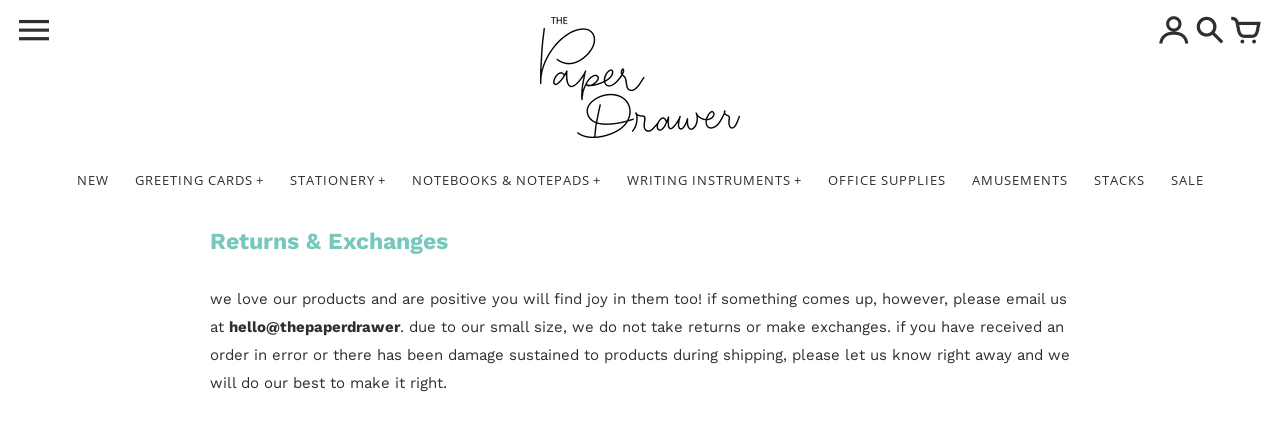

--- FILE ---
content_type: text/html; charset=utf-8
request_url: https://www.thepaperdrawer.com/pages/returns-exchanges
body_size: 17290
content:
<!doctype html>
<!-- Colors Theme Version 6.14.3 -->
<html class="no-js" lang="en">
<head>

<!-- Google tag (gtag.js) -->
<script async src="https://www.googletagmanager.com/gtag/js?id=G-EEBPYR8NQ3"></script>
<script>
  window.dataLayer = window.dataLayer || [];
  function gtag(){dataLayer.push(arguments);}
  gtag('js', new Date());

  gtag('config', 'G-EEBPYR8NQ3');
</script>
  
<meta name="facebook-domain-verification" content="oiaxh0fk41r3naaaf2jartf7p1qbo3" />
<!-- Start of Booster Apps Seo-0.1-->
<title>Returns &amp; Exchanges | The Paper Drawer</title><meta name="description" content="We love our products and are positive you will find joy in them too! If something comes up, however, please email us at hello@thepaperdrawer. Due to our small size, we do not take returns or make exchanges. If you have received an order in error or there has been damage sustained to products during shipping, please let" /><script type="application/ld+json">
  {
    "@context": "https://schema.org",
    "@type": "WebSite",
    "name": "The Paper Drawer",
    "url": "https://www.thepaperdrawer.com",
    "potentialAction": {
      "@type": "SearchAction",
      "query-input": "required name=query",
      "target": "https://www.thepaperdrawer.com/search?q={query}"
    }
  }
</script>
<!-- end of Booster Apps SEO -->

<meta name="google-site-verification" content="4luBNRZdnm__TGFBiwNnLLYuubyDOZiGFAmXum9vKck" />
  

  <meta name="google-site-verification" content="blLiZ-tnOj2jKRrSz9NJ06aFDf7XvviJjpb2HbKplWQ" />


  <meta name="google-site-verification" content="Q16aa8G5aR6vf5FG3Z69VIdHT1EC9gbiBPf_RCVbrJM" />
    <meta charset="utf-8">
  <meta http-equiv="X-UA-Compatible" content="IE=edge,chrome=1">

  <title>Returns &amp; Exchanges – The Paper Drawer</title>


  <meta name="description" content="We love our products and are positive you will find joy in them too! If something comes up, however, please email us at hello@thepaperdrawer. Due to our small size, we do not take returns or make exchanges. If you have received an order in error or there has been damage sustained to products during shipping, please let">


  <meta property="og:type" content="website">
  <meta property="og:title" content="Returns &amp; Exchanges">


  <meta property="og:description" content="We love our products and are positive you will find joy in them too! If something comes up, however, please email us at hello@thepaperdrawer. Due to our small size, we do not take returns or make exchanges. If you have received an order in error or there has been damage sustained to products during shipping, please let">

  <meta property="og:url" content="https://www.thepaperdrawer.com/pages/returns-exchanges">
  <meta property="og:site_name" content="The Paper Drawer">


  <meta name="twitter:site" content="@drawer_paper">

  <meta name="twitter:card" content="summary">


  <link rel="shortcut icon" href="//www.thepaperdrawer.com/cdn/shop/files/favicon-32x32_32x32.png?v=1621654118" type="image/png">

  <meta name="viewport" content="width=device-width,initial-scale=1">
  <meta name="theme-color" content="#76c8bc"/>
  <link rel="canonical" href="https://www.thepaperdrawer.com/pages/returns-exchanges">
  <link href="//www.thepaperdrawer.com/cdn/shop/t/2/assets/colors.css?v=24680303926387670571764039079" rel="stylesheet" type="text/css" media="all" />
  <script>
  document.documentElement.className = document.documentElement.className.replace('no-js', '');
  window.Colors = {};
  Colors.strings = {
    add_to_cart: "Add to cart",
    unavailable: "Unavailable",
    zoom_close: "Close (Esc)",
    zoom_previous: "Previous (Left arrow key)",
    zoom_next: "Next (Right arrow key)",
    from_price: "From {{ lowest_price }}",
    money_format: "${{amount}}",
    addressError: "Error looking up that address",
    addressNoResults: "No results for that address",
    addressQueryLimit: "You have exceeded the Google API usage limit. Consider upgrading to a \u003ca href=\"https:\/\/developers.google.com\/maps\/premium\/usage-limits\"\u003ePremium Plan\u003c\/a\u003e.",
    authError: "There was a problem authenticating your Google Maps API Key."
  };
  Colors.routes = {
    cart_url: '/cart'
  };
</script>

<!-- Old IE -->

<!--[if lt IE 9]>
<script src="//html5shiv.googlecode.com/svn/trunk/html5.js" type="text/javascript"></script>
<script src="//www.thepaperdrawer.com/cdn/shop/t/2/assets/respond.min.js?v=52248677837542619231606191212" type="text/javascript"></script>
<link href="//www.thepaperdrawer.com/cdn/shop/t/2/assets/respond-proxy.html" id="respond-proxy" rel="respond-proxy" />
<link href="//www.thepaperdrawer.com/search?q=ec947139cd7a5ddb4e14cd94535444a3" id="respond-redirect" rel="respond-redirect" />
<script src="//www.thepaperdrawer.com/search?q=ec947139cd7a5ddb4e14cd94535444a3" type="text/javascript"></script>
<![endif]-->
<!--[if (lte IE 9) ]><script src="//www.thepaperdrawer.com/cdn/shop/t/2/assets/match-media.min.js?v=159635276924582161481606191215" type="text/javascript"></script><![endif]-->

<!-- Code -->
<script src="//www.thepaperdrawer.com/cdn/shop/t/2/assets/vendor.js?v=63307551518204883351606191214" type="text/javascript"></script>
<script src="//www.thepaperdrawer.com/cdn/shop/t/2/assets/colors.js?v=55802330030302598451606191233" type="text/javascript"></script>
  <script>window.performance && window.performance.mark && window.performance.mark('shopify.content_for_header.start');</script><meta name="facebook-domain-verification" content="tammi8m31cfkd2pea2bv76xfsuyqar">
<meta name="facebook-domain-verification" content="vaplsgavsrpo5pf8xbnrjb3mvvnz4e">
<meta name="google-site-verification" content="4luBNRZdnm__TGFBiwNnLLYuubyDOZiGFAmXum9vKck">
<meta id="shopify-digital-wallet" name="shopify-digital-wallet" content="/51264716963/digital_wallets/dialog">
<meta name="shopify-checkout-api-token" content="1d5926a4b8d2a8c73f6cd96da997a8af">
<meta id="in-context-paypal-metadata" data-shop-id="51264716963" data-venmo-supported="false" data-environment="production" data-locale="en_US" data-paypal-v4="true" data-currency="USD">
<script async="async" src="/checkouts/internal/preloads.js?locale=en-US"></script>
<link rel="preconnect" href="https://shop.app" crossorigin="anonymous">
<script async="async" src="https://shop.app/checkouts/internal/preloads.js?locale=en-US&shop_id=51264716963" crossorigin="anonymous"></script>
<script id="apple-pay-shop-capabilities" type="application/json">{"shopId":51264716963,"countryCode":"US","currencyCode":"USD","merchantCapabilities":["supports3DS"],"merchantId":"gid:\/\/shopify\/Shop\/51264716963","merchantName":"The Paper Drawer","requiredBillingContactFields":["postalAddress","email"],"requiredShippingContactFields":["postalAddress","email"],"shippingType":"shipping","supportedNetworks":["visa","masterCard","amex"],"total":{"type":"pending","label":"The Paper Drawer","amount":"1.00"},"shopifyPaymentsEnabled":true,"supportsSubscriptions":true}</script>
<script id="shopify-features" type="application/json">{"accessToken":"1d5926a4b8d2a8c73f6cd96da997a8af","betas":["rich-media-storefront-analytics"],"domain":"www.thepaperdrawer.com","predictiveSearch":true,"shopId":51264716963,"locale":"en"}</script>
<script>var Shopify = Shopify || {};
Shopify.shop = "the-paper-drawer.myshopify.com";
Shopify.locale = "en";
Shopify.currency = {"active":"USD","rate":"1.0"};
Shopify.country = "US";
Shopify.theme = {"name":"Colors (TPD Working)","id":116042432675,"schema_name":"Colors","schema_version":"6.14.3","theme_store_id":757,"role":"main"};
Shopify.theme.handle = "null";
Shopify.theme.style = {"id":null,"handle":null};
Shopify.cdnHost = "www.thepaperdrawer.com/cdn";
Shopify.routes = Shopify.routes || {};
Shopify.routes.root = "/";</script>
<script type="module">!function(o){(o.Shopify=o.Shopify||{}).modules=!0}(window);</script>
<script>!function(o){function n(){var o=[];function n(){o.push(Array.prototype.slice.apply(arguments))}return n.q=o,n}var t=o.Shopify=o.Shopify||{};t.loadFeatures=n(),t.autoloadFeatures=n()}(window);</script>
<script>
  window.ShopifyPay = window.ShopifyPay || {};
  window.ShopifyPay.apiHost = "shop.app\/pay";
  window.ShopifyPay.redirectState = null;
</script>
<script id="shop-js-analytics" type="application/json">{"pageType":"page"}</script>
<script defer="defer" async type="module" src="//www.thepaperdrawer.com/cdn/shopifycloud/shop-js/modules/v2/client.init-shop-cart-sync_WVOgQShq.en.esm.js"></script>
<script defer="defer" async type="module" src="//www.thepaperdrawer.com/cdn/shopifycloud/shop-js/modules/v2/chunk.common_C_13GLB1.esm.js"></script>
<script defer="defer" async type="module" src="//www.thepaperdrawer.com/cdn/shopifycloud/shop-js/modules/v2/chunk.modal_CLfMGd0m.esm.js"></script>
<script type="module">
  await import("//www.thepaperdrawer.com/cdn/shopifycloud/shop-js/modules/v2/client.init-shop-cart-sync_WVOgQShq.en.esm.js");
await import("//www.thepaperdrawer.com/cdn/shopifycloud/shop-js/modules/v2/chunk.common_C_13GLB1.esm.js");
await import("//www.thepaperdrawer.com/cdn/shopifycloud/shop-js/modules/v2/chunk.modal_CLfMGd0m.esm.js");

  window.Shopify.SignInWithShop?.initShopCartSync?.({"fedCMEnabled":true,"windoidEnabled":true});

</script>
<script>
  window.Shopify = window.Shopify || {};
  if (!window.Shopify.featureAssets) window.Shopify.featureAssets = {};
  window.Shopify.featureAssets['shop-js'] = {"shop-cart-sync":["modules/v2/client.shop-cart-sync_DuR37GeY.en.esm.js","modules/v2/chunk.common_C_13GLB1.esm.js","modules/v2/chunk.modal_CLfMGd0m.esm.js"],"init-fed-cm":["modules/v2/client.init-fed-cm_BucUoe6W.en.esm.js","modules/v2/chunk.common_C_13GLB1.esm.js","modules/v2/chunk.modal_CLfMGd0m.esm.js"],"shop-toast-manager":["modules/v2/client.shop-toast-manager_B0JfrpKj.en.esm.js","modules/v2/chunk.common_C_13GLB1.esm.js","modules/v2/chunk.modal_CLfMGd0m.esm.js"],"init-shop-cart-sync":["modules/v2/client.init-shop-cart-sync_WVOgQShq.en.esm.js","modules/v2/chunk.common_C_13GLB1.esm.js","modules/v2/chunk.modal_CLfMGd0m.esm.js"],"shop-button":["modules/v2/client.shop-button_B_U3bv27.en.esm.js","modules/v2/chunk.common_C_13GLB1.esm.js","modules/v2/chunk.modal_CLfMGd0m.esm.js"],"init-windoid":["modules/v2/client.init-windoid_DuP9q_di.en.esm.js","modules/v2/chunk.common_C_13GLB1.esm.js","modules/v2/chunk.modal_CLfMGd0m.esm.js"],"shop-cash-offers":["modules/v2/client.shop-cash-offers_BmULhtno.en.esm.js","modules/v2/chunk.common_C_13GLB1.esm.js","modules/v2/chunk.modal_CLfMGd0m.esm.js"],"pay-button":["modules/v2/client.pay-button_CrPSEbOK.en.esm.js","modules/v2/chunk.common_C_13GLB1.esm.js","modules/v2/chunk.modal_CLfMGd0m.esm.js"],"init-customer-accounts":["modules/v2/client.init-customer-accounts_jNk9cPYQ.en.esm.js","modules/v2/client.shop-login-button_DJ5ldayH.en.esm.js","modules/v2/chunk.common_C_13GLB1.esm.js","modules/v2/chunk.modal_CLfMGd0m.esm.js"],"avatar":["modules/v2/client.avatar_BTnouDA3.en.esm.js"],"checkout-modal":["modules/v2/client.checkout-modal_pBPyh9w8.en.esm.js","modules/v2/chunk.common_C_13GLB1.esm.js","modules/v2/chunk.modal_CLfMGd0m.esm.js"],"init-shop-for-new-customer-accounts":["modules/v2/client.init-shop-for-new-customer-accounts_BUoCy7a5.en.esm.js","modules/v2/client.shop-login-button_DJ5ldayH.en.esm.js","modules/v2/chunk.common_C_13GLB1.esm.js","modules/v2/chunk.modal_CLfMGd0m.esm.js"],"init-customer-accounts-sign-up":["modules/v2/client.init-customer-accounts-sign-up_CnczCz9H.en.esm.js","modules/v2/client.shop-login-button_DJ5ldayH.en.esm.js","modules/v2/chunk.common_C_13GLB1.esm.js","modules/v2/chunk.modal_CLfMGd0m.esm.js"],"init-shop-email-lookup-coordinator":["modules/v2/client.init-shop-email-lookup-coordinator_CzjY5t9o.en.esm.js","modules/v2/chunk.common_C_13GLB1.esm.js","modules/v2/chunk.modal_CLfMGd0m.esm.js"],"shop-follow-button":["modules/v2/client.shop-follow-button_CsYC63q7.en.esm.js","modules/v2/chunk.common_C_13GLB1.esm.js","modules/v2/chunk.modal_CLfMGd0m.esm.js"],"shop-login-button":["modules/v2/client.shop-login-button_DJ5ldayH.en.esm.js","modules/v2/chunk.common_C_13GLB1.esm.js","modules/v2/chunk.modal_CLfMGd0m.esm.js"],"shop-login":["modules/v2/client.shop-login_B9ccPdmx.en.esm.js","modules/v2/chunk.common_C_13GLB1.esm.js","modules/v2/chunk.modal_CLfMGd0m.esm.js"],"lead-capture":["modules/v2/client.lead-capture_D0K_KgYb.en.esm.js","modules/v2/chunk.common_C_13GLB1.esm.js","modules/v2/chunk.modal_CLfMGd0m.esm.js"],"payment-terms":["modules/v2/client.payment-terms_BWmiNN46.en.esm.js","modules/v2/chunk.common_C_13GLB1.esm.js","modules/v2/chunk.modal_CLfMGd0m.esm.js"]};
</script>
<script>(function() {
  var isLoaded = false;
  function asyncLoad() {
    if (isLoaded) return;
    isLoaded = true;
    var urls = ["https:\/\/chimpstatic.com\/mcjs-connected\/js\/users\/1719f5d8e76472ee499b0dab2\/e36f249c1cdac8e0d2566a2de.js?shop=the-paper-drawer.myshopify.com","https:\/\/assets.dailykarma.io\/prod\/init-v3.js?v2\u0026shop=the-paper-drawer.myshopify.com","https:\/\/sprout-app.thegoodapi.com\/app\/assets\/js\/badges\/cart_badge_script?shop=the-paper-drawer.myshopify.com","https:\/\/sprout-app.thegoodapi.com\/app\/badges\/product_script?shop=the-paper-drawer.myshopify.com","https:\/\/sprout-app.thegoodapi.com\/app\/assets\/js\/badges\/tree_count_banner_script?shop=the-paper-drawer.myshopify.com","https:\/\/a.mailmunch.co\/widgets\/site-1013333-a6569ad82edcee4c976e1dbe73fbf6529d192b25.js?shop=the-paper-drawer.myshopify.com"];
    for (var i = 0; i < urls.length; i++) {
      var s = document.createElement('script');
      s.type = 'text/javascript';
      s.async = true;
      s.src = urls[i];
      var x = document.getElementsByTagName('script')[0];
      x.parentNode.insertBefore(s, x);
    }
  };
  if(window.attachEvent) {
    window.attachEvent('onload', asyncLoad);
  } else {
    window.addEventListener('load', asyncLoad, false);
  }
})();</script>
<script id="__st">var __st={"a":51264716963,"offset":-18000,"reqid":"a9b618a9-2d3b-466c-90e6-3b3db514e83d-1769704860","pageurl":"www.thepaperdrawer.com\/pages\/returns-exchanges","s":"pages-73766273187","u":"6a1a8cdfd034","p":"page","rtyp":"page","rid":73766273187};</script>
<script>window.ShopifyPaypalV4VisibilityTracking = true;</script>
<script id="captcha-bootstrap">!function(){'use strict';const t='contact',e='account',n='new_comment',o=[[t,t],['blogs',n],['comments',n],[t,'customer']],c=[[e,'customer_login'],[e,'guest_login'],[e,'recover_customer_password'],[e,'create_customer']],r=t=>t.map((([t,e])=>`form[action*='/${t}']:not([data-nocaptcha='true']) input[name='form_type'][value='${e}']`)).join(','),a=t=>()=>t?[...document.querySelectorAll(t)].map((t=>t.form)):[];function s(){const t=[...o],e=r(t);return a(e)}const i='password',u='form_key',d=['recaptcha-v3-token','g-recaptcha-response','h-captcha-response',i],f=()=>{try{return window.sessionStorage}catch{return}},m='__shopify_v',_=t=>t.elements[u];function p(t,e,n=!1){try{const o=window.sessionStorage,c=JSON.parse(o.getItem(e)),{data:r}=function(t){const{data:e,action:n}=t;return t[m]||n?{data:e,action:n}:{data:t,action:n}}(c);for(const[e,n]of Object.entries(r))t.elements[e]&&(t.elements[e].value=n);n&&o.removeItem(e)}catch(o){console.error('form repopulation failed',{error:o})}}const l='form_type',E='cptcha';function T(t){t.dataset[E]=!0}const w=window,h=w.document,L='Shopify',v='ce_forms',y='captcha';let A=!1;((t,e)=>{const n=(g='f06e6c50-85a8-45c8-87d0-21a2b65856fe',I='https://cdn.shopify.com/shopifycloud/storefront-forms-hcaptcha/ce_storefront_forms_captcha_hcaptcha.v1.5.2.iife.js',D={infoText:'Protected by hCaptcha',privacyText:'Privacy',termsText:'Terms'},(t,e,n)=>{const o=w[L][v],c=o.bindForm;if(c)return c(t,g,e,D).then(n);var r;o.q.push([[t,g,e,D],n]),r=I,A||(h.body.append(Object.assign(h.createElement('script'),{id:'captcha-provider',async:!0,src:r})),A=!0)});var g,I,D;w[L]=w[L]||{},w[L][v]=w[L][v]||{},w[L][v].q=[],w[L][y]=w[L][y]||{},w[L][y].protect=function(t,e){n(t,void 0,e),T(t)},Object.freeze(w[L][y]),function(t,e,n,w,h,L){const[v,y,A,g]=function(t,e,n){const i=e?o:[],u=t?c:[],d=[...i,...u],f=r(d),m=r(i),_=r(d.filter((([t,e])=>n.includes(e))));return[a(f),a(m),a(_),s()]}(w,h,L),I=t=>{const e=t.target;return e instanceof HTMLFormElement?e:e&&e.form},D=t=>v().includes(t);t.addEventListener('submit',(t=>{const e=I(t);if(!e)return;const n=D(e)&&!e.dataset.hcaptchaBound&&!e.dataset.recaptchaBound,o=_(e),c=g().includes(e)&&(!o||!o.value);(n||c)&&t.preventDefault(),c&&!n&&(function(t){try{if(!f())return;!function(t){const e=f();if(!e)return;const n=_(t);if(!n)return;const o=n.value;o&&e.removeItem(o)}(t);const e=Array.from(Array(32),(()=>Math.random().toString(36)[2])).join('');!function(t,e){_(t)||t.append(Object.assign(document.createElement('input'),{type:'hidden',name:u})),t.elements[u].value=e}(t,e),function(t,e){const n=f();if(!n)return;const o=[...t.querySelectorAll(`input[type='${i}']`)].map((({name:t})=>t)),c=[...d,...o],r={};for(const[a,s]of new FormData(t).entries())c.includes(a)||(r[a]=s);n.setItem(e,JSON.stringify({[m]:1,action:t.action,data:r}))}(t,e)}catch(e){console.error('failed to persist form',e)}}(e),e.submit())}));const S=(t,e)=>{t&&!t.dataset[E]&&(n(t,e.some((e=>e===t))),T(t))};for(const o of['focusin','change'])t.addEventListener(o,(t=>{const e=I(t);D(e)&&S(e,y())}));const B=e.get('form_key'),M=e.get(l),P=B&&M;t.addEventListener('DOMContentLoaded',(()=>{const t=y();if(P)for(const e of t)e.elements[l].value===M&&p(e,B);[...new Set([...A(),...v().filter((t=>'true'===t.dataset.shopifyCaptcha))])].forEach((e=>S(e,t)))}))}(h,new URLSearchParams(w.location.search),n,t,e,['guest_login'])})(!0,!0)}();</script>
<script integrity="sha256-4kQ18oKyAcykRKYeNunJcIwy7WH5gtpwJnB7kiuLZ1E=" data-source-attribution="shopify.loadfeatures" defer="defer" src="//www.thepaperdrawer.com/cdn/shopifycloud/storefront/assets/storefront/load_feature-a0a9edcb.js" crossorigin="anonymous"></script>
<script crossorigin="anonymous" defer="defer" src="//www.thepaperdrawer.com/cdn/shopifycloud/storefront/assets/shopify_pay/storefront-65b4c6d7.js?v=20250812"></script>
<script data-source-attribution="shopify.dynamic_checkout.dynamic.init">var Shopify=Shopify||{};Shopify.PaymentButton=Shopify.PaymentButton||{isStorefrontPortableWallets:!0,init:function(){window.Shopify.PaymentButton.init=function(){};var t=document.createElement("script");t.src="https://www.thepaperdrawer.com/cdn/shopifycloud/portable-wallets/latest/portable-wallets.en.js",t.type="module",document.head.appendChild(t)}};
</script>
<script data-source-attribution="shopify.dynamic_checkout.buyer_consent">
  function portableWalletsHideBuyerConsent(e){var t=document.getElementById("shopify-buyer-consent"),n=document.getElementById("shopify-subscription-policy-button");t&&n&&(t.classList.add("hidden"),t.setAttribute("aria-hidden","true"),n.removeEventListener("click",e))}function portableWalletsShowBuyerConsent(e){var t=document.getElementById("shopify-buyer-consent"),n=document.getElementById("shopify-subscription-policy-button");t&&n&&(t.classList.remove("hidden"),t.removeAttribute("aria-hidden"),n.addEventListener("click",e))}window.Shopify?.PaymentButton&&(window.Shopify.PaymentButton.hideBuyerConsent=portableWalletsHideBuyerConsent,window.Shopify.PaymentButton.showBuyerConsent=portableWalletsShowBuyerConsent);
</script>
<script data-source-attribution="shopify.dynamic_checkout.cart.bootstrap">document.addEventListener("DOMContentLoaded",(function(){function t(){return document.querySelector("shopify-accelerated-checkout-cart, shopify-accelerated-checkout")}if(t())Shopify.PaymentButton.init();else{new MutationObserver((function(e,n){t()&&(Shopify.PaymentButton.init(),n.disconnect())})).observe(document.body,{childList:!0,subtree:!0})}}));
</script>
<link id="shopify-accelerated-checkout-styles" rel="stylesheet" media="screen" href="https://www.thepaperdrawer.com/cdn/shopifycloud/portable-wallets/latest/accelerated-checkout-backwards-compat.css" crossorigin="anonymous">
<style id="shopify-accelerated-checkout-cart">
        #shopify-buyer-consent {
  margin-top: 1em;
  display: inline-block;
  width: 100%;
}

#shopify-buyer-consent.hidden {
  display: none;
}

#shopify-subscription-policy-button {
  background: none;
  border: none;
  padding: 0;
  text-decoration: underline;
  font-size: inherit;
  cursor: pointer;
}

#shopify-subscription-policy-button::before {
  box-shadow: none;
}

      </style>

<script>window.performance && window.performance.mark && window.performance.mark('shopify.content_for_header.end');</script>
<script id="sg-js-global-vars">
                        sgGlobalVars = {"storeId":"d57c79d0-f87d-443f-b2e2-4fd9778a721d","seenManagerPrompt":false,"storeIsActive":false,"targetInfo":{"cart":{"isAfterElem":false,"isBeforeElem":true,"customSelector":"form[action=\"/cart\"]","isOn":true},"product":{"useCartButton":true,"isAfterElem":true,"isBeforeElem":false,"customSelector":"","isOn":true,"type":0},"roundUp":{"isAfterElem":false,"isBeforeElem":true,"customSelector":"","isOn":false,"useCheckoutButton":true}},"hideAdditionalScriptPrompt":false,"sgRoundUpId":null};
                        if(sgGlobalVars) {
                            sgGlobalVars.cart = {"note":null,"attributes":{},"original_total_price":0,"total_price":0,"total_discount":0,"total_weight":0.0,"item_count":0,"items":[],"requires_shipping":false,"currency":"USD","items_subtotal_price":0,"cart_level_discount_applications":[],"checkout_charge_amount":0};
                            sgGlobalVars.currentProduct = null;
                            sgGlobalVars.isAdmin = false;
                        }
                    </script><!-- BEGIN app block: shopify://apps/instafeed/blocks/head-block/c447db20-095d-4a10-9725-b5977662c9d5 --><link rel="preconnect" href="https://cdn.nfcube.com/">
<link rel="preconnect" href="https://scontent.cdninstagram.com/">


  <script>
    document.addEventListener('DOMContentLoaded', function () {
      let instafeedScript = document.createElement('script');

      
        instafeedScript.src = 'https://cdn.nfcube.com/instafeed-b3d32f02e00a53852f7795935d15e1af.js';
      

      document.body.appendChild(instafeedScript);
    });
  </script>





<!-- END app block --><script src="https://cdn.shopify.com/extensions/1f805629-c1d3-44c5-afa0-f2ef641295ef/booster-page-speed-optimizer-1/assets/speed-embed.js" type="text/javascript" defer="defer"></script>
<meta property="og:image" content="https://cdn.shopify.com/s/files/1/0512/6471/6963/files/The_Paper_Drawer_logo_deeab249-3c39-4ae2-90f4-573e415bda33.png?height=628&pad_color=fff&v=1614329331&width=1200" />
<meta property="og:image:secure_url" content="https://cdn.shopify.com/s/files/1/0512/6471/6963/files/The_Paper_Drawer_logo_deeab249-3c39-4ae2-90f4-573e415bda33.png?height=628&pad_color=fff&v=1614329331&width=1200" />
<meta property="og:image:width" content="1200" />
<meta property="og:image:height" content="628" />
<link href="https://monorail-edge.shopifysvc.com" rel="dns-prefetch">
<script>(function(){if ("sendBeacon" in navigator && "performance" in window) {try {var session_token_from_headers = performance.getEntriesByType('navigation')[0].serverTiming.find(x => x.name == '_s').description;} catch {var session_token_from_headers = undefined;}var session_cookie_matches = document.cookie.match(/_shopify_s=([^;]*)/);var session_token_from_cookie = session_cookie_matches && session_cookie_matches.length === 2 ? session_cookie_matches[1] : "";var session_token = session_token_from_headers || session_token_from_cookie || "";function handle_abandonment_event(e) {var entries = performance.getEntries().filter(function(entry) {return /monorail-edge.shopifysvc.com/.test(entry.name);});if (!window.abandonment_tracked && entries.length === 0) {window.abandonment_tracked = true;var currentMs = Date.now();var navigation_start = performance.timing.navigationStart;var payload = {shop_id: 51264716963,url: window.location.href,navigation_start,duration: currentMs - navigation_start,session_token,page_type: "page"};window.navigator.sendBeacon("https://monorail-edge.shopifysvc.com/v1/produce", JSON.stringify({schema_id: "online_store_buyer_site_abandonment/1.1",payload: payload,metadata: {event_created_at_ms: currentMs,event_sent_at_ms: currentMs}}));}}window.addEventListener('pagehide', handle_abandonment_event);}}());</script>
<script id="web-pixels-manager-setup">(function e(e,d,r,n,o){if(void 0===o&&(o={}),!Boolean(null===(a=null===(i=window.Shopify)||void 0===i?void 0:i.analytics)||void 0===a?void 0:a.replayQueue)){var i,a;window.Shopify=window.Shopify||{};var t=window.Shopify;t.analytics=t.analytics||{};var s=t.analytics;s.replayQueue=[],s.publish=function(e,d,r){return s.replayQueue.push([e,d,r]),!0};try{self.performance.mark("wpm:start")}catch(e){}var l=function(){var e={modern:/Edge?\/(1{2}[4-9]|1[2-9]\d|[2-9]\d{2}|\d{4,})\.\d+(\.\d+|)|Firefox\/(1{2}[4-9]|1[2-9]\d|[2-9]\d{2}|\d{4,})\.\d+(\.\d+|)|Chrom(ium|e)\/(9{2}|\d{3,})\.\d+(\.\d+|)|(Maci|X1{2}).+ Version\/(15\.\d+|(1[6-9]|[2-9]\d|\d{3,})\.\d+)([,.]\d+|)( \(\w+\)|)( Mobile\/\w+|) Safari\/|Chrome.+OPR\/(9{2}|\d{3,})\.\d+\.\d+|(CPU[ +]OS|iPhone[ +]OS|CPU[ +]iPhone|CPU IPhone OS|CPU iPad OS)[ +]+(15[._]\d+|(1[6-9]|[2-9]\d|\d{3,})[._]\d+)([._]\d+|)|Android:?[ /-](13[3-9]|1[4-9]\d|[2-9]\d{2}|\d{4,})(\.\d+|)(\.\d+|)|Android.+Firefox\/(13[5-9]|1[4-9]\d|[2-9]\d{2}|\d{4,})\.\d+(\.\d+|)|Android.+Chrom(ium|e)\/(13[3-9]|1[4-9]\d|[2-9]\d{2}|\d{4,})\.\d+(\.\d+|)|SamsungBrowser\/([2-9]\d|\d{3,})\.\d+/,legacy:/Edge?\/(1[6-9]|[2-9]\d|\d{3,})\.\d+(\.\d+|)|Firefox\/(5[4-9]|[6-9]\d|\d{3,})\.\d+(\.\d+|)|Chrom(ium|e)\/(5[1-9]|[6-9]\d|\d{3,})\.\d+(\.\d+|)([\d.]+$|.*Safari\/(?![\d.]+ Edge\/[\d.]+$))|(Maci|X1{2}).+ Version\/(10\.\d+|(1[1-9]|[2-9]\d|\d{3,})\.\d+)([,.]\d+|)( \(\w+\)|)( Mobile\/\w+|) Safari\/|Chrome.+OPR\/(3[89]|[4-9]\d|\d{3,})\.\d+\.\d+|(CPU[ +]OS|iPhone[ +]OS|CPU[ +]iPhone|CPU IPhone OS|CPU iPad OS)[ +]+(10[._]\d+|(1[1-9]|[2-9]\d|\d{3,})[._]\d+)([._]\d+|)|Android:?[ /-](13[3-9]|1[4-9]\d|[2-9]\d{2}|\d{4,})(\.\d+|)(\.\d+|)|Mobile Safari.+OPR\/([89]\d|\d{3,})\.\d+\.\d+|Android.+Firefox\/(13[5-9]|1[4-9]\d|[2-9]\d{2}|\d{4,})\.\d+(\.\d+|)|Android.+Chrom(ium|e)\/(13[3-9]|1[4-9]\d|[2-9]\d{2}|\d{4,})\.\d+(\.\d+|)|Android.+(UC? ?Browser|UCWEB|U3)[ /]?(15\.([5-9]|\d{2,})|(1[6-9]|[2-9]\d|\d{3,})\.\d+)\.\d+|SamsungBrowser\/(5\.\d+|([6-9]|\d{2,})\.\d+)|Android.+MQ{2}Browser\/(14(\.(9|\d{2,})|)|(1[5-9]|[2-9]\d|\d{3,})(\.\d+|))(\.\d+|)|K[Aa][Ii]OS\/(3\.\d+|([4-9]|\d{2,})\.\d+)(\.\d+|)/},d=e.modern,r=e.legacy,n=navigator.userAgent;return n.match(d)?"modern":n.match(r)?"legacy":"unknown"}(),u="modern"===l?"modern":"legacy",c=(null!=n?n:{modern:"",legacy:""})[u],f=function(e){return[e.baseUrl,"/wpm","/b",e.hashVersion,"modern"===e.buildTarget?"m":"l",".js"].join("")}({baseUrl:d,hashVersion:r,buildTarget:u}),m=function(e){var d=e.version,r=e.bundleTarget,n=e.surface,o=e.pageUrl,i=e.monorailEndpoint;return{emit:function(e){var a=e.status,t=e.errorMsg,s=(new Date).getTime(),l=JSON.stringify({metadata:{event_sent_at_ms:s},events:[{schema_id:"web_pixels_manager_load/3.1",payload:{version:d,bundle_target:r,page_url:o,status:a,surface:n,error_msg:t},metadata:{event_created_at_ms:s}}]});if(!i)return console&&console.warn&&console.warn("[Web Pixels Manager] No Monorail endpoint provided, skipping logging."),!1;try{return self.navigator.sendBeacon.bind(self.navigator)(i,l)}catch(e){}var u=new XMLHttpRequest;try{return u.open("POST",i,!0),u.setRequestHeader("Content-Type","text/plain"),u.send(l),!0}catch(e){return console&&console.warn&&console.warn("[Web Pixels Manager] Got an unhandled error while logging to Monorail."),!1}}}}({version:r,bundleTarget:l,surface:e.surface,pageUrl:self.location.href,monorailEndpoint:e.monorailEndpoint});try{o.browserTarget=l,function(e){var d=e.src,r=e.async,n=void 0===r||r,o=e.onload,i=e.onerror,a=e.sri,t=e.scriptDataAttributes,s=void 0===t?{}:t,l=document.createElement("script"),u=document.querySelector("head"),c=document.querySelector("body");if(l.async=n,l.src=d,a&&(l.integrity=a,l.crossOrigin="anonymous"),s)for(var f in s)if(Object.prototype.hasOwnProperty.call(s,f))try{l.dataset[f]=s[f]}catch(e){}if(o&&l.addEventListener("load",o),i&&l.addEventListener("error",i),u)u.appendChild(l);else{if(!c)throw new Error("Did not find a head or body element to append the script");c.appendChild(l)}}({src:f,async:!0,onload:function(){if(!function(){var e,d;return Boolean(null===(d=null===(e=window.Shopify)||void 0===e?void 0:e.analytics)||void 0===d?void 0:d.initialized)}()){var d=window.webPixelsManager.init(e)||void 0;if(d){var r=window.Shopify.analytics;r.replayQueue.forEach((function(e){var r=e[0],n=e[1],o=e[2];d.publishCustomEvent(r,n,o)})),r.replayQueue=[],r.publish=d.publishCustomEvent,r.visitor=d.visitor,r.initialized=!0}}},onerror:function(){return m.emit({status:"failed",errorMsg:"".concat(f," has failed to load")})},sri:function(e){var d=/^sha384-[A-Za-z0-9+/=]+$/;return"string"==typeof e&&d.test(e)}(c)?c:"",scriptDataAttributes:o}),m.emit({status:"loading"})}catch(e){m.emit({status:"failed",errorMsg:(null==e?void 0:e.message)||"Unknown error"})}}})({shopId: 51264716963,storefrontBaseUrl: "https://www.thepaperdrawer.com",extensionsBaseUrl: "https://extensions.shopifycdn.com/cdn/shopifycloud/web-pixels-manager",monorailEndpoint: "https://monorail-edge.shopifysvc.com/unstable/produce_batch",surface: "storefront-renderer",enabledBetaFlags: ["2dca8a86"],webPixelsConfigList: [{"id":"1526628568","configuration":"{\"accountID\":\"9005\"}","eventPayloadVersion":"v1","runtimeContext":"STRICT","scriptVersion":"1c2654ab735a672c323e9cbc9fae0e47","type":"APP","apiClientId":2594385,"privacyPurposes":[],"dataSharingAdjustments":{"protectedCustomerApprovalScopes":["read_customer_address","read_customer_email","read_customer_name","read_customer_personal_data"]}},{"id":"479985880","configuration":"{\"config\":\"{\\\"pixel_id\\\":\\\"G-EEBPYR8NQ3\\\",\\\"google_tag_ids\\\":[\\\"G-EEBPYR8NQ3\\\",\\\"GT-PHGHZFH\\\"],\\\"target_country\\\":\\\"US\\\",\\\"gtag_events\\\":[{\\\"type\\\":\\\"begin_checkout\\\",\\\"action_label\\\":\\\"G-EEBPYR8NQ3\\\"},{\\\"type\\\":\\\"search\\\",\\\"action_label\\\":\\\"G-EEBPYR8NQ3\\\"},{\\\"type\\\":\\\"view_item\\\",\\\"action_label\\\":[\\\"G-EEBPYR8NQ3\\\",\\\"MC-YHWSDHLYZP\\\"]},{\\\"type\\\":\\\"purchase\\\",\\\"action_label\\\":[\\\"G-EEBPYR8NQ3\\\",\\\"MC-YHWSDHLYZP\\\"]},{\\\"type\\\":\\\"page_view\\\",\\\"action_label\\\":[\\\"G-EEBPYR8NQ3\\\",\\\"MC-YHWSDHLYZP\\\"]},{\\\"type\\\":\\\"add_payment_info\\\",\\\"action_label\\\":\\\"G-EEBPYR8NQ3\\\"},{\\\"type\\\":\\\"add_to_cart\\\",\\\"action_label\\\":\\\"G-EEBPYR8NQ3\\\"}],\\\"enable_monitoring_mode\\\":false}\"}","eventPayloadVersion":"v1","runtimeContext":"OPEN","scriptVersion":"b2a88bafab3e21179ed38636efcd8a93","type":"APP","apiClientId":1780363,"privacyPurposes":[],"dataSharingAdjustments":{"protectedCustomerApprovalScopes":["read_customer_address","read_customer_email","read_customer_name","read_customer_personal_data","read_customer_phone"]}},{"id":"shopify-app-pixel","configuration":"{}","eventPayloadVersion":"v1","runtimeContext":"STRICT","scriptVersion":"0450","apiClientId":"shopify-pixel","type":"APP","privacyPurposes":["ANALYTICS","MARKETING"]},{"id":"shopify-custom-pixel","eventPayloadVersion":"v1","runtimeContext":"LAX","scriptVersion":"0450","apiClientId":"shopify-pixel","type":"CUSTOM","privacyPurposes":["ANALYTICS","MARKETING"]}],isMerchantRequest: false,initData: {"shop":{"name":"The Paper Drawer","paymentSettings":{"currencyCode":"USD"},"myshopifyDomain":"the-paper-drawer.myshopify.com","countryCode":"US","storefrontUrl":"https:\/\/www.thepaperdrawer.com"},"customer":null,"cart":null,"checkout":null,"productVariants":[],"purchasingCompany":null},},"https://www.thepaperdrawer.com/cdn","1d2a099fw23dfb22ep557258f5m7a2edbae",{"modern":"","legacy":""},{"shopId":"51264716963","storefrontBaseUrl":"https:\/\/www.thepaperdrawer.com","extensionBaseUrl":"https:\/\/extensions.shopifycdn.com\/cdn\/shopifycloud\/web-pixels-manager","surface":"storefront-renderer","enabledBetaFlags":"[\"2dca8a86\"]","isMerchantRequest":"false","hashVersion":"1d2a099fw23dfb22ep557258f5m7a2edbae","publish":"custom","events":"[[\"page_viewed\",{}]]"});</script><script>
  window.ShopifyAnalytics = window.ShopifyAnalytics || {};
  window.ShopifyAnalytics.meta = window.ShopifyAnalytics.meta || {};
  window.ShopifyAnalytics.meta.currency = 'USD';
  var meta = {"page":{"pageType":"page","resourceType":"page","resourceId":73766273187,"requestId":"a9b618a9-2d3b-466c-90e6-3b3db514e83d-1769704860"}};
  for (var attr in meta) {
    window.ShopifyAnalytics.meta[attr] = meta[attr];
  }
</script>
<script class="analytics">
  (function () {
    var customDocumentWrite = function(content) {
      var jquery = null;

      if (window.jQuery) {
        jquery = window.jQuery;
      } else if (window.Checkout && window.Checkout.$) {
        jquery = window.Checkout.$;
      }

      if (jquery) {
        jquery('body').append(content);
      }
    };

    var hasLoggedConversion = function(token) {
      if (token) {
        return document.cookie.indexOf('loggedConversion=' + token) !== -1;
      }
      return false;
    }

    var setCookieIfConversion = function(token) {
      if (token) {
        var twoMonthsFromNow = new Date(Date.now());
        twoMonthsFromNow.setMonth(twoMonthsFromNow.getMonth() + 2);

        document.cookie = 'loggedConversion=' + token + '; expires=' + twoMonthsFromNow;
      }
    }

    var trekkie = window.ShopifyAnalytics.lib = window.trekkie = window.trekkie || [];
    if (trekkie.integrations) {
      return;
    }
    trekkie.methods = [
      'identify',
      'page',
      'ready',
      'track',
      'trackForm',
      'trackLink'
    ];
    trekkie.factory = function(method) {
      return function() {
        var args = Array.prototype.slice.call(arguments);
        args.unshift(method);
        trekkie.push(args);
        return trekkie;
      };
    };
    for (var i = 0; i < trekkie.methods.length; i++) {
      var key = trekkie.methods[i];
      trekkie[key] = trekkie.factory(key);
    }
    trekkie.load = function(config) {
      trekkie.config = config || {};
      trekkie.config.initialDocumentCookie = document.cookie;
      var first = document.getElementsByTagName('script')[0];
      var script = document.createElement('script');
      script.type = 'text/javascript';
      script.onerror = function(e) {
        var scriptFallback = document.createElement('script');
        scriptFallback.type = 'text/javascript';
        scriptFallback.onerror = function(error) {
                var Monorail = {
      produce: function produce(monorailDomain, schemaId, payload) {
        var currentMs = new Date().getTime();
        var event = {
          schema_id: schemaId,
          payload: payload,
          metadata: {
            event_created_at_ms: currentMs,
            event_sent_at_ms: currentMs
          }
        };
        return Monorail.sendRequest("https://" + monorailDomain + "/v1/produce", JSON.stringify(event));
      },
      sendRequest: function sendRequest(endpointUrl, payload) {
        // Try the sendBeacon API
        if (window && window.navigator && typeof window.navigator.sendBeacon === 'function' && typeof window.Blob === 'function' && !Monorail.isIos12()) {
          var blobData = new window.Blob([payload], {
            type: 'text/plain'
          });

          if (window.navigator.sendBeacon(endpointUrl, blobData)) {
            return true;
          } // sendBeacon was not successful

        } // XHR beacon

        var xhr = new XMLHttpRequest();

        try {
          xhr.open('POST', endpointUrl);
          xhr.setRequestHeader('Content-Type', 'text/plain');
          xhr.send(payload);
        } catch (e) {
          console.log(e);
        }

        return false;
      },
      isIos12: function isIos12() {
        return window.navigator.userAgent.lastIndexOf('iPhone; CPU iPhone OS 12_') !== -1 || window.navigator.userAgent.lastIndexOf('iPad; CPU OS 12_') !== -1;
      }
    };
    Monorail.produce('monorail-edge.shopifysvc.com',
      'trekkie_storefront_load_errors/1.1',
      {shop_id: 51264716963,
      theme_id: 116042432675,
      app_name: "storefront",
      context_url: window.location.href,
      source_url: "//www.thepaperdrawer.com/cdn/s/trekkie.storefront.a804e9514e4efded663580eddd6991fcc12b5451.min.js"});

        };
        scriptFallback.async = true;
        scriptFallback.src = '//www.thepaperdrawer.com/cdn/s/trekkie.storefront.a804e9514e4efded663580eddd6991fcc12b5451.min.js';
        first.parentNode.insertBefore(scriptFallback, first);
      };
      script.async = true;
      script.src = '//www.thepaperdrawer.com/cdn/s/trekkie.storefront.a804e9514e4efded663580eddd6991fcc12b5451.min.js';
      first.parentNode.insertBefore(script, first);
    };
    trekkie.load(
      {"Trekkie":{"appName":"storefront","development":false,"defaultAttributes":{"shopId":51264716963,"isMerchantRequest":null,"themeId":116042432675,"themeCityHash":"1633690553477933540","contentLanguage":"en","currency":"USD","eventMetadataId":"2991a30c-be7a-4687-9206-6fb8b8c5a477"},"isServerSideCookieWritingEnabled":true,"monorailRegion":"shop_domain","enabledBetaFlags":["65f19447","b5387b81"]},"Session Attribution":{},"S2S":{"facebookCapiEnabled":false,"source":"trekkie-storefront-renderer","apiClientId":580111}}
    );

    var loaded = false;
    trekkie.ready(function() {
      if (loaded) return;
      loaded = true;

      window.ShopifyAnalytics.lib = window.trekkie;

      var originalDocumentWrite = document.write;
      document.write = customDocumentWrite;
      try { window.ShopifyAnalytics.merchantGoogleAnalytics.call(this); } catch(error) {};
      document.write = originalDocumentWrite;

      window.ShopifyAnalytics.lib.page(null,{"pageType":"page","resourceType":"page","resourceId":73766273187,"requestId":"a9b618a9-2d3b-466c-90e6-3b3db514e83d-1769704860","shopifyEmitted":true});

      var match = window.location.pathname.match(/checkouts\/(.+)\/(thank_you|post_purchase)/)
      var token = match? match[1]: undefined;
      if (!hasLoggedConversion(token)) {
        setCookieIfConversion(token);
        
      }
    });


        var eventsListenerScript = document.createElement('script');
        eventsListenerScript.async = true;
        eventsListenerScript.src = "//www.thepaperdrawer.com/cdn/shopifycloud/storefront/assets/shop_events_listener-3da45d37.js";
        document.getElementsByTagName('head')[0].appendChild(eventsListenerScript);

})();</script>
  <script>
  if (!window.ga || (window.ga && typeof window.ga !== 'function')) {
    window.ga = function ga() {
      (window.ga.q = window.ga.q || []).push(arguments);
      if (window.Shopify && window.Shopify.analytics && typeof window.Shopify.analytics.publish === 'function') {
        window.Shopify.analytics.publish("ga_stub_called", {}, {sendTo: "google_osp_migration"});
      }
      console.error("Shopify's Google Analytics stub called with:", Array.from(arguments), "\nSee https://help.shopify.com/manual/promoting-marketing/pixels/pixel-migration#google for more information.");
    };
    if (window.Shopify && window.Shopify.analytics && typeof window.Shopify.analytics.publish === 'function') {
      window.Shopify.analytics.publish("ga_stub_initialized", {}, {sendTo: "google_osp_migration"});
    }
  }
</script>
<script
  defer
  src="https://www.thepaperdrawer.com/cdn/shopifycloud/perf-kit/shopify-perf-kit-3.1.0.min.js"
  data-application="storefront-renderer"
  data-shop-id="51264716963"
  data-render-region="gcp-us-central1"
  data-page-type="page"
  data-theme-instance-id="116042432675"
  data-theme-name="Colors"
  data-theme-version="6.14.3"
  data-monorail-region="shop_domain"
  data-resource-timing-sampling-rate="10"
  data-shs="true"
  data-shs-beacon="true"
  data-shs-export-with-fetch="true"
  data-shs-logs-sample-rate="1"
  data-shs-beacon-endpoint="https://www.thepaperdrawer.com/api/collect"
></script>
</head>

<body id="returns-amp-exchanges" class="template-page  no-outlines">
  <a class="skip-link" href="#" tabindex="1">Skip to content</a>
  <div id="shopify-section-header" class="shopify-section">



  <div class="nav side-nav" role="navigation" aria-label="Primary">
    <a href="#" data-action="toggle-browse" class="close" tabindex="-1" aria-label="Close">
      <i class="fc fc-close"></i>
    </a>
    <ul class="root">
      
        <li>
          
            <a href="/collections/new/New" tabindex="1">New</a>
          
          
        </li>
      
        <li>
          
            <a href="/collections/greeting-cards" tabindex="2" class="plus" data-action="link-to-child-list" data-handle="greeting-cards" aria-controls="SideNavLabel-greeting-cards" aria-expanded="false"><span>Greeting Cards</span></a>
            <ul class="greeting-cards" id="SideNavLabel-greeting-cards" role="list">
              
                
                <li>
                  
                    <a href="/collections/greeting-cards/All-Cards" tabindex="3">All</a>
                  
                </li>
              
                
                <li>
                  
                    <a href="/collections/greeting-cards/Everyday" tabindex="4">Everyday</a>
                  
                </li>
              
                
                <li>
                  
                    <a href="/collections/greeting-cards/Birthday" tabindex="5">Birthday</a>
                  
                </li>
              
                
                <li>
                  
                    <a href="/collections/greeting-cards/Holiday" tabindex="6">Holiday</a>
                  
                </li>
              
                
                <li>
                  
                    <a href="/collections/greeting-cards/Other" tabindex="7">Other Occasions</a>
                  
                </li>
              
                
                <li>
                  
                    <a href="/collections/greeting-cards/Encouragement" tabindex="8">Luck/Encouragement</a>
                  
                </li>
              
                
                <li>
                  
                    <a href="/collections/greeting-cards/Congratulations" tabindex="9">Congratulations</a>
                  
                </li>
              
                
                <li>
                  
                    <a href="/collections/greeting-cards/Thank-You" tabindex="10">Thank You</a>
                  
                </li>
              
                
                <li>
                  
                    <a href="/collections/greeting-cards/Wellness" tabindex="11">Wellness</a>
                  
                </li>
              
                
                <li>
                  
                    <a href="/collections/greeting-cards/Rough-Stuff" tabindex="12">Rough Stuff</a>
                  
                </li>
              
                
                <li>
                  
                    <a href="/collections/greeting-cards/Stamps+Postage+Postage-Stamps" tabindex="13">Stamps</a>
                  
                </li>
              
            </ul>
          
          
        </li>
      
        <li>
          
            <a href="/collections/stationery" tabindex="14" class="plus" data-action="link-to-child-list" data-handle="stationery" aria-controls="SideNavLabel-stationery" aria-expanded="false"><span>Stationery</span></a>
            <ul class="stationery" id="SideNavLabel-stationery" role="list">
              
                
                <li>
                  
                    <a href="/collections/stationery/All-Stationery" tabindex="15">All</a>
                  
                </li>
              
                
                <li>
                  
                    <a href="/collections/stationery/Box-Set" tabindex="16">Boxed Notecard Sets</a>
                  
                </li>
              
                
                <li>
                  
                    <a href="/collections/stationery/Letter-Writing-Set" tabindex="17">Letter Writing Sets</a>
                  
                </li>
              
                
                <li>
                  
                    <a href="/collections/stationery/Postcard" tabindex="18">Postcards / Postcard Sets</a>
                  
                </li>
              
            </ul>
          
          
        </li>
      
        <li>
          
            <a href="/collections/notebooks-notepads" tabindex="19" class="plus" data-action="link-to-child-list" data-handle="notebooks-notepads" aria-controls="SideNavLabel-notebooks-notepads" aria-expanded="false"><span>Notebooks & Notepads</span></a>
            <ul class="notebooks-notepads" id="SideNavLabel-notebooks-notepads" role="list">
              
                
                <li>
                  
                    <a href="/collections/notebooks-notepads/All-Notebooks-&-Notepads" tabindex="20">All</a>
                  
                </li>
              
                
                <li>
                  
                    <a href="/collections/notebooks-notepads/Notebook" tabindex="21">Notebooks</a>
                  
                </li>
              
                
                <li>
                  
                    <a href="/collections/notebooks-notepads/Notepads" tabindex="22">Notepads</a>
                  
                </li>
              
                
                <li>
                  
                    <a href="/collections/notebooks-notepads/Planners+Planner" tabindex="23">Planners</a>
                  
                </li>
              
            </ul>
          
          
        </li>
      
        <li>
          
            <a href="/collections/writing-instruments" tabindex="24" class="plus" data-action="link-to-child-list" data-handle="writing-instruments" aria-controls="SideNavLabel-writing-instruments" aria-expanded="false"><span>Writing Instruments</span></a>
            <ul class="writing-instruments" id="SideNavLabel-writing-instruments" role="list">
              
                
                <li>
                  
                    <a href="/collections/writing-instruments/All-Writing" tabindex="25">All</a>
                  
                </li>
              
                
                <li>
                  
                    <a href="/collections/writing-instruments/Pencils+Pencil" tabindex="26">Pencils</a>
                  
                </li>
              
                
                <li>
                  
                    <a href="/collections/writing-instruments/Pens+Pen" tabindex="27">Pens</a>
                  
                </li>
              
                
                <li>
                  
                    <a href="/collections/writing-instruments/Other-Writing" tabindex="28">Other Writing</a>
                  
                </li>
              
            </ul>
          
          
        </li>
      
        <li>
          
            <a href="/collections/office-supplies" tabindex="29">Office Supplies</a>
          
          
        </li>
      
        <li>
          
            <a href="/collections/amusements" tabindex="30">Amusements</a>
          
          
        </li>
      
        <li>
          
            <a href="/collections/stacks" tabindex="31">Stacks</a>
          
          
        </li>
      
        <li>
          
            <a href="/collections/sale" tabindex="32">Sale</a>
          
          
        </li>
      
      
        
          <li><a href="https://www.thepaperdrawer.com/customer_authentication/redirect?locale=en&region_country=US" tabindex="33"><span>Sign In</span></a></li>
          
        
      
    </ul>
  </div>




<style type="text/css">
  .header a.logo h1 img {
    width: 200px;
  }
  
  
    .header.solid .fixed a.logo h1 img {
      width: 100px;
    }
  
  .header .top-banner .bg{
    background: #fa766a;
  }
  .header .top-banner .text p {
    color: #ffffff;
  }
  .browsing .header .top-banner .background,
  .shopping .header .top-banner .background,
  .picking .header .top-banner .background{
    opacity: 0.80;
  }
</style>

<div class="header sticky sticky-on-mobile" data-section-id="header" data-section-type="header">
  
    
  

  <div class="relative">
    <div class="bar">
      <div class="left">
        
          <a href="#" data-action="toggle-browse" tabindex="-1" aria-label="MENU">
            <i class="fc fc-hamburguer"></i>
            
          </a>
        
      </div>
      <div class="right">
        
          
            <a class="icon-user" href="https://www.thepaperdrawer.com/customer_authentication/redirect?locale=en&region_country=US" aria-label="Sign In">
              <i class="fc fc-user"></i>
            </a>
          
        
        
          <a class="icon-search" href="/search" data-action="toggle-search" aria-label="Search">
            <i class="fc fc-search"></i>
          </a>
        
        
          <a class="icon-cart" href="/cart" data-action="toggle-cart" aria-label="Your Cart">
            <i class="fc fc-cart"></i>
            <span class="circle cart-count hidden-count">0</span>
          </a>
        
      </div>
      <div class="center" itemscope itemtype="http://schema.org/Organization">
        <a class="logo" href="/" itemprop="url" tabindex="-1">
          <h1 class="logo">
            
              
              <img src="//www.thepaperdrawer.com/cdn/shop/files/The_Paper_Drawer_logo_200x.png?v=1614325311"
                   srcset=
                    "//www.thepaperdrawer.com/cdn/shop/files/The_Paper_Drawer_logo_200x.png?v=1614325311 1x,
                     //www.thepaperdrawer.com/cdn/shop/files/The_Paper_Drawer_logo_200x@2x.png?v=1614325311 2x,
                     //www.thepaperdrawer.com/cdn/shop/files/The_Paper_Drawer_logo_200x@3x.png?v=1614325311 3x
                    "
                   alt="The Paper Drawer"
                   itemprop="logo">
            
          </h1>
        </a>
      </div>
    </div>
    
      <div class="nav main-nav " role="navigation">
        <style type="text/css">
          .header .nav ul li a {
            text-transform: uppercase;
            letter-spacing: 1px;
            font-weight: 400;
            font-size: 13px;
          }
          .header .nav ul li {
            line-height: 15px;
          }
        </style>
        <ul class="root" role="list" aria-label="Secondary">
          
            <li>
              
                <a href="/collections/new/New" tabindex="34" ><span>New</span></a>
              
              
            </li>
          
            <li>
              
                <a href="/collections/greeting-cards" aria-expanded="false" tabindex="35" class="plus " data-action="link-to-child-list" data-handle="greeting-cards"><span>Greeting Cards</span></a>
                <ul class="greeting-cards" role="list">
                  
                    
                    <li>
                      <a href="/collections/greeting-cards/All-Cards" tabindex="36"><span>All<span></a>
                    </li>
                    
                  
                    
                    <li>
                      <a href="/collections/greeting-cards/Everyday" tabindex="37"><span>Everyday<span></a>
                    </li>
                    
                  
                    
                    <li>
                      <a href="/collections/greeting-cards/Birthday" tabindex="38"><span>Birthday<span></a>
                    </li>
                    
                  
                    
                    <li>
                      <a href="/collections/greeting-cards/Holiday" tabindex="39"><span>Holiday<span></a>
                    </li>
                    
                  
                    
                    <li>
                      <a href="/collections/greeting-cards/Other" tabindex="40"><span>Other Occasions<span></a>
                    </li>
                    
                  
                    
                    <li>
                      <a href="/collections/greeting-cards/Encouragement" tabindex="41"><span>Luck/Encouragement<span></a>
                    </li>
                    
                  
                    
                    <li>
                      <a href="/collections/greeting-cards/Congratulations" tabindex="42"><span>Congratulations<span></a>
                    </li>
                    
                  
                    
                    <li>
                      <a href="/collections/greeting-cards/Thank-You" tabindex="43"><span>Thank You<span></a>
                    </li>
                    
                  
                    
                    <li>
                      <a href="/collections/greeting-cards/Wellness" tabindex="44"><span>Wellness<span></a>
                    </li>
                    
                  
                    
                    <li>
                      <a href="/collections/greeting-cards/Rough-Stuff" tabindex="45"><span>Rough Stuff<span></a>
                    </li>
                    
                  
                    
                    <li>
                      <a href="/collections/greeting-cards/Stamps+Postage+Postage-Stamps" tabindex="46"><span>Stamps<span></a>
                    </li>
                    
                  
                </ul>
              
              
            </li>
          
            <li>
              
                <a href="/collections/stationery" aria-expanded="false" tabindex="47" class="plus " data-action="link-to-child-list" data-handle="stationery"><span>Stationery</span></a>
                <ul class="stationery" role="list">
                  
                    
                    <li>
                      <a href="/collections/stationery/All-Stationery" tabindex="48"><span>All<span></a>
                    </li>
                    
                  
                    
                    <li>
                      <a href="/collections/stationery/Box-Set" tabindex="49"><span>Boxed Notecard Sets<span></a>
                    </li>
                    
                  
                    
                    <li>
                      <a href="/collections/stationery/Letter-Writing-Set" tabindex="50"><span>Letter Writing Sets<span></a>
                    </li>
                    
                  
                    
                    <li>
                      <a href="/collections/stationery/Postcard" tabindex="51"><span>Postcards / Postcard Sets<span></a>
                    </li>
                    
                  
                </ul>
              
              
            </li>
          
            <li>
              
                <a href="/collections/notebooks-notepads" aria-expanded="false" tabindex="52" class="plus " data-action="link-to-child-list" data-handle="notebooks-notepads"><span>Notebooks & Notepads</span></a>
                <ul class="notebooks-notepads" role="list">
                  
                    
                    <li>
                      <a href="/collections/notebooks-notepads/All-Notebooks-&-Notepads" tabindex="53"><span>All<span></a>
                    </li>
                    
                  
                    
                    <li>
                      <a href="/collections/notebooks-notepads/Notebook" tabindex="54"><span>Notebooks<span></a>
                    </li>
                    
                  
                    
                    <li>
                      <a href="/collections/notebooks-notepads/Notepads" tabindex="55"><span>Notepads<span></a>
                    </li>
                    
                  
                    
                    <li>
                      <a href="/collections/notebooks-notepads/Planners+Planner" tabindex="56"><span>Planners<span></a>
                    </li>
                    
                  
                </ul>
              
              
            </li>
          
            <li>
              
                <a href="/collections/writing-instruments" aria-expanded="false" tabindex="57" class="plus " data-action="link-to-child-list" data-handle="writing-instruments"><span>Writing Instruments</span></a>
                <ul class="writing-instruments" role="list">
                  
                    
                    <li>
                      <a href="/collections/writing-instruments/All-Writing" tabindex="58"><span>All<span></a>
                    </li>
                    
                  
                    
                    <li>
                      <a href="/collections/writing-instruments/Pencils+Pencil" tabindex="59"><span>Pencils<span></a>
                    </li>
                    
                  
                    
                    <li>
                      <a href="/collections/writing-instruments/Pens+Pen" tabindex="60"><span>Pens<span></a>
                    </li>
                    
                  
                    
                    <li>
                      <a href="/collections/writing-instruments/Other-Writing" tabindex="61"><span>Other Writing<span></a>
                    </li>
                    
                  
                </ul>
              
              
            </li>
          
            <li>
              
                <a href="/collections/office-supplies" tabindex="62" ><span>Office Supplies</span></a>
              
              
            </li>
          
            <li>
              
                <a href="/collections/amusements" tabindex="63" ><span>Amusements</span></a>
              
              
            </li>
          
            <li>
              
                <a href="/collections/stacks" tabindex="64" ><span>Stacks</span></a>
              
              
            </li>
          
            <li>
              
                <a href="/collections/sale" tabindex="65" ><span>Sale</span></a>
              
              
            </li>
          
        </ul>
      </div>
    
    <div class="background"></div>
  </div>
</div>


  <div class="side-cart" role="dialog" aria-modal="true" aria-labelledby="CartPopupHeading">
  <div class="side-cart-header">
    <h2 id="CartPopupHeading">Your Cart</h2>
  </div>
  <a href="#" data-action="toggle-cart" class="close" aria-label="Close">
    <i class="fc fc-close"></i>
  </a>
  <div class="side-cart-container">
    <!-- Check snippets/ajax-cart-template.liquid -->
  </div>
</div>


  <div class="search-overlay">
  <div class="search-bar-wrapper">
    <form action="/search" method="get" class="search-bar" role="search">
      <input type="hidden" name="type" value="product">
      <input type="search" name="q" class="text" placeholder="Search..." value="" tabindex="-1" autocorrect="off" autocomplete="off" autocapitalize="none"  aria-label="Search...">
      <input type="hidden" class="btn" value="Search">
    </form>
    
      <div class="predictive-search-results collection">
        <!-- Check snippets/ajax-collection-products-template.liquid -->
      </div>
    
  </div>
  <a href="/" data-action="toggle-search" class="close">
    <i class="fc fc-close"></i>
  </a>
</div>



</div>
  <div class="main">
    <div class="layout">
      <div class="content">
  <div class="inner centered">
    <div class="section">
      <h2>Returns & Exchanges</h2>
    </div>
    <div class="rte">
      <p>We love our products and are positive you will find joy in them too! If something comes up, however, please email us at <strong>hello@thepaperdrawer</strong>. Due to our small size, we do not take returns or make exchanges. If you have received an order in error or there has been damage sustained to products during shipping, please let us know right away and we will do our best to make it right. </p>
    </div>
  </div>
</div>
    </div>
    <div id="shopify-section-footer" class="shopify-section">
<div class="footer" data-section-id="footer" data-section-type="footer" role="contentinfo">
  
    <div class="top blocks-4">
      
        
            
            <div class="col menu" >
              <h3>How may we help?</h3>
              
              
              <ul>
                
                  <li><a href="/pages/about-us">About Us</a></li>
                
                  <li><a href="/pages/our-brands">Our Brands</a></li>
                
                  <li><a href="/pages/shipping">Shipping</a></li>
                
                  <li><a href="/pages/returns-exchanges">Returns & Exchanges</a></li>
                
                  <li><a href="/blogs/news">News & Stories</a></li>
                
              </ul>
              
                <ul>
                  
                    <li><a href="/pages/security">Security</a></li>
                  
                    <li><a href="/pages/contact-us">Contact Us</a></li>
                  
                    <li><a href="/search">Search</a></li>
                  
                    <li><a href="/pages/privacy">Privacy</a></li>
                  
                </ul>
              
            </div>

          
      
        
            <div class="col contact" >
              <h3>Where we are</h3>
              <div class="rte"><p>hello@thepaperdrawer.com</p></div>
            </div>

         
      
        
            <div class="col" >
              <h3>Let&#39;s Be Penpals ~ join our mailing list</h3>
              <form method="post" action="/contact#newsletterFooter" id="newsletterFooter" accept-charset="UTF-8" class="contact-form"><input type="hidden" name="form_type" value="customer" /><input type="hidden" name="utf8" value="✓" />
  
    <div class="table">
      <input type="hidden" name="contact[tags]" value="newsletter">
      <input class="text " type="email" name="contact[email]" placeholder="Your email" autocorrect="off" autocapitalize="off"  aria-label="Your email">
      <span class="input-group-btn">
        <input type="submit" class="btn" value="Write Me">
      </span>
    </div>
    
  
</form>
            </div>

          
      
        
            <div class="col right" >
              












<h3>Connect with us</h3>
<p class="connect">
  
      <a href="https://www.facebook.com/thepaperdrawerstore" target="_blank" title="The Paper Drawer on Facebook"><i class="fc fc-facebook"></i></a>
      <a href="https://twitter.com/drawer_paper" target="_blank" title="The Paper Drawer on Twitter"><i class="fc fc-twitter"></i></a>
      
      <a href="https://instagram.com/thepaperdrawerstore" target="_blank" title="The Paper Drawer on Instagram"><i class="fc fc-instagram"></i></a>
      
      <a href="https://www.linkedin.com/company/thepaperdrawer/" target="_blank" title="The Paper Drawer on Linkedin"><i class="fc fc-linkedin"></i></a>
      
      
      
      
      <a href="https://www.snapchat.com/add/thepaperdrawerstore" target="_blank" title="The Paper Drawer on Snapchat"><i class="fc fc-snapchat"></i></a>
  
</p>
            </div>

        
      
    </div>
  
  <div class="bottom ">
    <div class="left">
      
      <div class="text">
        
        
        &copy; Copyright 2026, <a href="/" title="">The Paper Drawer</a>.

      </div>
    </div>
    <div class="right"><div class="text">
          <a target="_blank" rel="nofollow" href="https://www.shopify.com?utm_campaign=poweredby&amp;utm_medium=shopify&amp;utm_source=onlinestore">Powered by Shopify</a>
        </div></div>
  </div>
</div>



</div>
  </div>
  




  <script src="//www.thepaperdrawer.com/cdn/shop/t/2/assets/handlebars.min.js?v=79044469952368397291606191212" type="text/javascript"></script>
  <script id="CartTemplate" type="text/template">

  <form action="/cart" method="post" novalidate class="cart negative ajaxcart">
    <div class="items">
      {{#items}}
        <div class="item" data-line="{{ line }}">
          <div class="left">
            <a href="{{ url }}" tabindex="-1">
              <img src="{{ img }}"
                   srcset=
                    "{{ img }} 1x,
                     {{ img_2x }} 2x,
                     {{ img_3x }} 3x
                    "
              />
            </a>
          </div>
          <div class="right">
            <a href="{{url}}" class="name" tabindex="-1">{{name}}</a>
            {{#if variation}}
              <div class="description">{{variation}}</div>
            {{/if}}
            {{#if sellingPlanName}}
              <div class="description">{{sellingPlanName}}</div>
            {{/if}}
            {{#properties}}
              {{#each this}}
                {{#if this}}
                  <div class="description">{{@key}}: {{this}}</div>
                {{/if}}
              {{/each}}
            {{/properties}}

            <div class="quantity ajaxcart__qty">
              <button type="button" class="ajaxcart__qty-adjust ajaxcart__qty--minus" data-id="{{id}}" data-qty="{{itemMinus}}" data-line="{{line}}">−</button>
              <input type="text" name="updates[]" class="ajaxcart__qty-num" value="{{itemQty}}" min="0" data-id="{{id}}" data-line="{{line}}" aria-label="quantity" pattern="[0-9]*">
              <button type="button" class="ajaxcart__qty-adjust ajaxcart__qty--plus icon-fallback-text" data-id="{{id}}" data-line="{{line}}" data-qty="{{itemAdd}}">+</button>
            </div>
          </div>

          {{#if discountsApplied}}
            <div class="price with-discount">
              <span class="striped">{{{price}}}</span>
              <span class="discounted">{{{discountedPrice}}}</span>
              {{#if unitPrice}}
                <span class="unit-price">{{{unitPrice}}}</span>
              {{/if}}
              {{#each discounts}}
                <span class="allocation"><i class="icon fc fc-tag"></i>{{ this.discount_application.title }} (-{{{ this.formattedAmount }}})</span>
                </li>
              {{/each}}
            </div>
          {{else}}
            <div class="price">
              <span>{{{price}}}</span>
              {{#if unitPrice}}
                <span class="unit-price">{{{unitPrice}}}</span>
              {{/if}}
            </div>
          {{/if}}

          <a href="/cart/change?line={{line}}&amp;quantity=0" class="remove ajaxcart__remove" data-id="{{id}}" data-line="{{line}}">
            <i class="fc fc-close"></i>
          </a>
        </div>
      {{/items}}
      
      <div class="instructions">
        <label for="CartSpecialInstructions">Special instructions for seller:</label>
        <textarea class="text" name="note" class="input-full" id="CartSpecialInstructions">{{ note }}</textarea>
      </div>
    
    </div>
    <div class="more">
      {{#if cartDiscountsApplied}}
        {{#each cartDiscounts}}
          <h5 class="row">
            <i class="icon fc fc-tag"></i> {{ this.title }}
            <span class="value">–{{{ this.formattedAmount }}}</span>
          </h5>
        {{/each}}
      {{/if}}
      <h3 class="row">
        Subtotal
        <span class="value">{{{totalPrice}}}</span>
      </h3>
      <div class="row expanded">
        <h4>Shipping &amp; taxes calculated at checkout.</h4>
      </div>
      <div class="row expanded">
        <button type="submit" class="btn accent cart__checkout" name="checkout">
          Check out
        </button>
      </div>
      
    </div>
  </form>

</script>

<script id="AjaxQty" type="text/template">

  <div class="ajaxcart__qty">
    <button type="button" class="ajaxcart__qty-adjust ajaxcart__qty--minus icon-fallback-text" data-id="{{id}}" data-qty="{{itemMinus}}">
      <span class="icon icon-minus" aria-hidden="true"></span>
      <span class="fallback-text">&minus;</span>
    </button>
    <input type="text" class="ajaxcart__qty-num" value="{{itemQty}}" min="0" data-id="{{id}}" aria-label="quantity" pattern="[0-9]*">
    <button type="button" class="ajaxcart__qty-adjust ajaxcart__qty--plus icon-fallback-text" data-id="{{id}}" data-qty="{{itemAdd}}">
      <span class="icon icon-plus" aria-hidden="true"></span>
      <span class="fallback-text">+</span>
    </button>
  </div>

</script>

<script id="JsQty" type="text/template">

  <div class="js-qty">
    <button type="button" class="js-qty__adjust js-qty__adjust--minus icon-fallback-text" data-id="{{id}}" data-qty="{{itemMinus}}">
      <span class="icon icon-minus" aria-hidden="true"></span>
      <span class="fallback-text">&minus;</span>
    </button>
    <input type="text" class="js-qty__num" value="{{itemQty}}" min="1" data-id="{{id}}" aria-label="quantity" pattern="[0-9]*" name="{{inputName}}" id="{{inputId}}">
    <button type="button" class="js-qty__adjust js-qty__adjust--plus icon-fallback-text" data-id="{{id}}" data-qty="{{itemAdd}}">
      <span class="icon icon-plus" aria-hidden="true"></span>
      <span class="fallback-text">+</span>
    </button>
  </div>

</script>
  <script src="//www.thepaperdrawer.com/cdn/shop/t/2/assets/colors-ajax-cart.js?v=177609813795533597371606191231" type="text/javascript"></script>
  <script>
    $(document).ready(function() {
      ajaxCart.init({
        cartContainer: '.side-cart-container',
        cartCountSelector: '.cart-count',
        addToCartSelector: '[data-action=add-to-cart]',
        moneyFormat: "${{amount}}"
      });
    });
  </script>



  <script id="CollectionProductsTemplate" type="text/template">
  <div class="collection-products align-center hover-opacity-90">
    
      {{#products}}
        <a class="collection-product four col-{{@index}} single-image" href="{{ url }}" data-action='show-product'>
            <div class="inner">
              <div class="table">
                <div class="cell">
                  <img src="{{ img }}"
                       class="opacity-80"
                       srcset=
                        "{{ img }} 1x,
                         {{ img_2x }} 2x,
                         {{ img_3x }} 3x
                        "
                  />
                </div>
              </div>
              <div class="info">
                <div class="metas">
                  
                  
                  
                    
                    <div class="title">{{ title }}</div>
                    
                  
                  
                    
                    <div class="vendor">{{ vendor }}</div>
                    
                  
                  
                </div>
              </div>
            </div>
        </a>
      {{/products}}
    
  </div>
</script>

<script src="//cdn.shopify.com/s/files/1/0194/1736/6592/t/1/assets/booster-page-speed-optimizer.js?23" type="text/javascript"></script>
<div id="shopify-block-ANEZ6YUIrWjB2bzZUU__11068332061543699368" class="shopify-block shopify-app-block">
</div></body>
</html>


--- FILE ---
content_type: text/css
request_url: https://www.thepaperdrawer.com/cdn/shop/t/2/assets/colors.css?v=24680303926387670571764039079
body_size: 21149
content:
/** Shopify CDN: Minification failed

Line 6504:7 Expected ":"

**/
/* Variables *//* Functions */
/* Mixins */
/* Fonts */@font-face {
  font-family: "Open Sans";
  font-weight: 400;
  font-style: normal;
  src: url("//www.thepaperdrawer.com/cdn/fonts/open_sans/opensans_n4.c32e4d4eca5273f6d4ee95ddf54b5bbb75fc9b61.woff2") format("woff2"),
       url("//www.thepaperdrawer.com/cdn/fonts/open_sans/opensans_n4.5f3406f8d94162b37bfa232b486ac93ee892406d.woff") format("woff");
}

@font-face {
  font-family: "Open Sans";
  font-weight: 700;
  font-style: normal;
  src: url("//www.thepaperdrawer.com/cdn/fonts/open_sans/opensans_n7.a9393be1574ea8606c68f4441806b2711d0d13e4.woff2") format("woff2"),
       url("//www.thepaperdrawer.com/cdn/fonts/open_sans/opensans_n7.7b8af34a6ebf52beb1a4c1d8c73ad6910ec2e553.woff") format("woff");
}

@font-face {
  font-family: "Work Sans";
  font-weight: 400;
  font-style: normal;
  src: url("//www.thepaperdrawer.com/cdn/fonts/work_sans/worksans_n4.b7973b3d07d0ace13de1b1bea9c45759cdbe12cf.woff2") format("woff2"),
       url("//www.thepaperdrawer.com/cdn/fonts/work_sans/worksans_n4.cf5ceb1e6d373a9505e637c1aff0a71d0959556d.woff") format("woff");
}

@font-face {
  font-family: "Work Sans";
  font-weight: 700;
  font-style: normal;
  src: url("//www.thepaperdrawer.com/cdn/fonts/work_sans/worksans_n7.e2cf5bd8f2c7e9d30c030f9ea8eafc69f5a92f7b.woff2") format("woff2"),
       url("//www.thepaperdrawer.com/cdn/fonts/work_sans/worksans_n7.20f1c80359e7f7b4327b81543e1acb5c32cd03cd.woff") format("woff");
}

@font-face {
  font-family: "Work Sans";
  font-weight: 400;
  font-style: normal;
  src: url("//www.thepaperdrawer.com/cdn/fonts/work_sans/worksans_n4.b7973b3d07d0ace13de1b1bea9c45759cdbe12cf.woff2") format("woff2"),
       url("//www.thepaperdrawer.com/cdn/fonts/work_sans/worksans_n4.cf5ceb1e6d373a9505e637c1aff0a71d0959556d.woff") format("woff");
}

@font-face {
  font-family: "Work Sans";
  font-weight: 700;
  font-style: normal;
  src: url("//www.thepaperdrawer.com/cdn/fonts/work_sans/worksans_n7.e2cf5bd8f2c7e9d30c030f9ea8eafc69f5a92f7b.woff2") format("woff2"),
       url("//www.thepaperdrawer.com/cdn/fonts/work_sans/worksans_n7.20f1c80359e7f7b4327b81543e1acb5c32cd03cd.woff") format("woff");
}

@font-face {
  font-family: "Work Sans";
  font-weight: 400;
  font-style: normal;
  src: url("//www.thepaperdrawer.com/cdn/fonts/work_sans/worksans_n4.b7973b3d07d0ace13de1b1bea9c45759cdbe12cf.woff2") format("woff2"),
       url("//www.thepaperdrawer.com/cdn/fonts/work_sans/worksans_n4.cf5ceb1e6d373a9505e637c1aff0a71d0959556d.woff") format("woff");
}

@font-face {
  font-family: "Work Sans";
  font-weight: 700;
  font-style: normal;
  src: url("//www.thepaperdrawer.com/cdn/fonts/work_sans/worksans_n7.e2cf5bd8f2c7e9d30c030f9ea8eafc69f5a92f7b.woff2") format("woff2"),
       url("//www.thepaperdrawer.com/cdn/fonts/work_sans/worksans_n7.20f1c80359e7f7b4327b81543e1acb5c32cd03cd.woff") format("woff");
}

@font-face {
  font-family: "Work Sans";
  font-weight: 400;
  font-style: italic;
  src: url("//www.thepaperdrawer.com/cdn/fonts/work_sans/worksans_i4.16ff51e3e71fc1d09ff97b9ff9ccacbeeb384ec4.woff2") format("woff2"),
       url("//www.thepaperdrawer.com/cdn/fonts/work_sans/worksans_i4.ed4a1418cba5b7f04f79e4d5c8a5f1a6bd34f23b.woff") format("woff");
}

@font-face {
  font-family: "Work Sans";
  font-weight: 700;
  font-style: italic;
  src: url("//www.thepaperdrawer.com/cdn/fonts/work_sans/worksans_i7.7cdba6320b03c03dcaa365743a4e0e729fe97e54.woff2") format("woff2"),
       url("//www.thepaperdrawer.com/cdn/fonts/work_sans/worksans_i7.42a9f4016982495f4c0b0fb3dc64cf8f2d0c3eaa.woff") format("woff");
}

/* Reset */
*, *:before, *:after {
  margin: 0;
  padding: 0;
  -webkit-box-sizing: border-box;
  -moz-box-sizing: border-box;
  box-sizing: border-box;
}

html {
  background: #fff;
  color: #000;
  -ms-text-size-adjust: 100%;
  -webkit-text-size-adjust: 100%;
}

html, body {
  font-size: 100%;
}

img {
  border: 0;
  display: block;
  -ms-interpolation-mode: bicubic;
  backface-visibility: hidden;
  -webkit-backface-visibility: hidden;
}

button, input, textarea, select {
  border-radius: 0;
  font-family: inherit;
  font-size: 100%;
  -webkit-tap-highlight-color: rgba(0, 0, 0, 0);
}
.no-outlines button, .no-outlines input, .no-outlines textarea, .no-outlines select {
  outline: none;
}

a {
  color: black;
  cursor: pointer;
  -webkit-tap-highlight-color: rgba(0, 0, 0, 0);
}
.no-outlines a {
  outline: none;
}

@font-face {
  font-family: 'FontColors';
  src: url('//www.thepaperdrawer.com/cdn/shop/t/2/assets/colors.eot?v=96459036781686745051606191214');
  src: url('//www.thepaperdrawer.com/cdn/shop/t/2/assets/colors.eot?%23iefix&v=96459036781686745051606191214') format('embedded-opentype'), url('//www.thepaperdrawer.com/cdn/shop/t/2/assets/colors.woff?v=103629489058828372111606191218') format('woff'), url('//www.thepaperdrawer.com/cdn/shop/t/2/assets/colors.ttf?v=3804794301458671591606191216') format('truetype'), url('//www.thepaperdrawer.com/cdn/shop/t/2/assets/colors.svg?v=87508195742292580611606191213') format('svg');
  font-weight: normal;
  font-style: normal;
}
.fc {
  display: inline-block;
  font: normal normal normal 14px/1 FontColors;
  font-size: inherit;
  text-rendering: auto;
  text-transform: none;
  -webkit-font-smoothing: antialiased;
  -moz-osx-font-smoothing: grayscale;
}

.fc-hamburguer:before {
  content: "1";
}

.fc-cart:before {
  content: "3";
}

.fc-search:before {
  content: "2";
}

.fc-comment:before {
  content: "c";
}

.fc-tag:before {
  content: "b";
}

.fc-pencil:before {
  content: "e";
}

.fc-trash:before {
  content: "d";
}

.fc-close:before {
  content: "x";
}

.fc-facebook:before {
  content: "f";
}

.fc-pinterest:before {
  content: "p";
}

.fc-google:before {
  content: "g";
}

.fc-linkedin:before {
  content: "l";
}

.fc-instagram {
  transform: scale(0.75);
  position: relative;
  top: -2px;
}

.fc-instagram:before {
  content: "E";
}

.fc-twitter:before {
  content: "w";
}

.fc-vimeo:before {
  content: "v";
}

.fc-tumblr:before {
  content: "t";
}

.fc-flickr:before {
  content: "k";
}

.fc-yelp:before {
  content: "o";
}

.fc-snapchat:before {
  content: "j";
}

.fc-youtube:before {
  content: "h";
}

.fc-rss:before {
  content: "a";
}

.fc-bullet:before {
  content: "A";
}

.fc-bullet-active:before {
  content: "B";
}

.fc-user:before {
  content: "m";
  position: relative;
  top: -2px;
}

.fc-icon-eco:before {
  content: "n";
}

.fc-icon-international:before {
  content: "q";
}

.fc-icon-local:before {
  content: "r";
}

.fc-icon-recycled:before {
  content: "s";
}

.fc-icon-returns:before {
  content: "u";
}

.fc-icon-sale:before {
  content: "z";
}

.fc-icon-security:before {
  content: "C";
}

.fc-icon-shipping:before {
  content: "D";
}

/* UI */
html {
  background: #ffffff;
}

body {
  font-family: "Work Sans", sans-serif;
  font-style: normal;
  font-weight: 400;
  text-transform: lowercase;
  font-size: 18px;
  color: #302d33;
  -webkit-font-smoothing: antialiased;
  -moz-osx-font-smoothing: grayscale;
  -webkit-overflow-scrolling: touch;
}

.section {
  margin: 0 0 30px;
}
.section a {
  text-decoration: none;
}
.section h2 {
  font-family: "Work Sans", sans-serif;
  font-style: normal;
  font-weight: 400;
  text-transform: none;
  font-size: 23px;
  color: #76c8bc;
  font-weight: 700;
  text-decoration: none;
  display: inline;
  margin: 0 0 5px;
}
.section h2.divider {
  font-family: "Work Sans", sans-serif;
  font-style: normal;
  font-weight: 400;
  text-transform: none;
  font-size: 16px;
  color: #76c8bc;
  color: #302d33;
  font-weight: 700;
  padding: 0 6px 0 8px;
  text-decoration: none;
}
.section.no-content {
  margin: 0 30px;
  border: 2px dashed #76c8bc;
  padding: 100px 20px;
  text-align: center;
  font-family: "Work Sans", sans-serif;
  font-style: normal;
  font-weight: 400;
  text-transform: none;
  font-size: 14px;
  color: #76c8bc;
  line-height: 30px;
}
.section.no-content a {
  color: #76c8bc;
  border-bottom: 2px solid;
}

h3.empty {
  font-family: "Work Sans", sans-serif;
  font-style: normal;
  font-weight: 400;
  text-transform: lowercase;
  font-size: 20px;
  color: #302d33;
  color: #76c8bc;
  font-style: italic;
  margin: 30px 10px;
}

hr {
  display: block;
  max-width: 70px;
  height: 3px;
  background: #302d33;
  border: 0;
  margin: 0 0 10px;
  text-align: left;
}
hr.short {
  max-width: 20px;
}

p {
  font-family: "Work Sans", sans-serif;
  font-style: normal;
  font-weight: 400;
  text-transform: lowercase;
  font-size: 15px;
  line-height: 21px;
  color: #302d33;
}
p b, p strong {
  font-weight: 700;
}
p a {
  color: #302d33;
  text-decoration: none;
}
p.big, p.expanded {
  font-size: 15px;
  line-height: 25px;
}
p.small {
  font-size: 13px;
}

span.highlight {
  font-family: "Open Sans", sans-serif;
  font-style: normal;
  font-weight: 400;
  text-transform: none;
  font-size: 13px;
  color: #302d33;
  font-weight: 700;
  font-size: inherit;
  line-height: inherit;
  background: #ffffff;
  padding: 1px 4px;
}

.boxed {
  font-family: "Work Sans", sans-serif;
  font-style: normal;
  font-weight: 400;
  text-transform: lowercase;
  font-size: 18px;
  color: #302d33;
  border: 2px solid;
  padding: 4px 10px 3px;
}

.icon {
  display: inline;
}

.btn {
  text-decoration: none;
  cursor: pointer;
  font-family: "Work Sans", sans-serif;
  font-style: normal;
  font-weight: 400;
  text-transform: uppercase;
  font-size: 16px;
  color: #302d33;
  font-weight: 700;
  display: inline-block;
  text-align: center;
  padding: 10px;
  background: transparent;
  border: 0;
  -webkit-transition: background 200ms cubic-bezier(0.2, 0.3, 0.25, 0.9) 0s;
  -moz-transition: background 200ms cubic-bezier(0.2, 0.3, 0.25, 0.9) 0s;
  -o-transition: background 200ms cubic-bezier(0.2, 0.3, 0.25, 0.9) 0s;
  -ms-transition: background 200ms cubic-bezier(0.2, 0.3, 0.25, 0.9) 0s;
  transition: background 200ms cubic-bezier(0.2, 0.3, 0.25, 0.9) 0s;
  -webkit-transition: color 200ms cubic-bezier(0.2, 0.3, 0.25, 0.9) 0s;
  -moz-transition: color 200ms cubic-bezier(0.2, 0.3, 0.25, 0.9) 0s;
  -o-transition: color 200ms cubic-bezier(0.2, 0.3, 0.25, 0.9) 0s;
  -ms-transition: color 200ms cubic-bezier(0.2, 0.3, 0.25, 0.9) 0s;
  transition: color 200ms cubic-bezier(0.2, 0.3, 0.25, 0.9) 0s;
  -webkit-transition: border-color 200ms cubic-bezier(0.2, 0.3, 0.25, 0.9) 0s;
  -moz-transition: border-color 200ms cubic-bezier(0.2, 0.3, 0.25, 0.9) 0s;
  -o-transition: border-color 200ms cubic-bezier(0.2, 0.3, 0.25, 0.9) 0s;
  -ms-transition: border-color 200ms cubic-bezier(0.2, 0.3, 0.25, 0.9) 0s;
  transition: border-color 200ms cubic-bezier(0.2, 0.3, 0.25, 0.9) 0s;
}
.btn:before, .btn:after {
  -webkit-transition: background 200ms cubic-bezier(0.2, 0.3, 0.25, 0.9) 0s;
  -moz-transition: background 200ms cubic-bezier(0.2, 0.3, 0.25, 0.9) 0s;
  -o-transition: background 200ms cubic-bezier(0.2, 0.3, 0.25, 0.9) 0s;
  -ms-transition: background 200ms cubic-bezier(0.2, 0.3, 0.25, 0.9) 0s;
  transition: background 200ms cubic-bezier(0.2, 0.3, 0.25, 0.9) 0s;
  -webkit-transition: color 200ms cubic-bezier(0.2, 0.3, 0.25, 0.9) 0s;
  -moz-transition: color 200ms cubic-bezier(0.2, 0.3, 0.25, 0.9) 0s;
  -o-transition: color 200ms cubic-bezier(0.2, 0.3, 0.25, 0.9) 0s;
  -ms-transition: color 200ms cubic-bezier(0.2, 0.3, 0.25, 0.9) 0s;
  transition: color 200ms cubic-bezier(0.2, 0.3, 0.25, 0.9) 0s;
  -webkit-transition: border-color 200ms cubic-bezier(0.2, 0.3, 0.25, 0.9) 0s;
  -moz-transition: border-color 200ms cubic-bezier(0.2, 0.3, 0.25, 0.9) 0s;
  -o-transition: border-color 200ms cubic-bezier(0.2, 0.3, 0.25, 0.9) 0s;
  -ms-transition: border-color 200ms cubic-bezier(0.2, 0.3, 0.25, 0.9) 0s;
  transition: border-color 200ms cubic-bezier(0.2, 0.3, 0.25, 0.9) 0s;
}
.btn.border {
  border: 3px solid;
}
.btn.border:hover {
  color: #635d69;
  border-color: #635d69;
}
.btn.border:hover:before, .btn.border:hover:after {
  border-color: #635d69;
}
.btn.border.small {
  font-size: 16px;
  padding: 5px;
  border-width: 2px;
}
.btn.solid {
  background: #302d33;
  border-color: #302d33;
  color: #ffffff;
}
.btn.solid:hover {
  background: #3d3941;
}
.btn.solid.small {
  font-size: 16px;
  padding: 8px;
}
.btn.accent {
  background: #76c8bc;
  border-color: #76c8bc;
  color: #ffffff;
  -webkit-transition: opacity 200ms cubic-bezier(0.2, 0.3, 0.25, 0.9) 0s;
  -moz-transition: opacity 200ms cubic-bezier(0.2, 0.3, 0.25, 0.9) 0s;
  -o-transition: opacity 200ms cubic-bezier(0.2, 0.3, 0.25, 0.9) 0s;
  -ms-transition: opacity 200ms cubic-bezier(0.2, 0.3, 0.25, 0.9) 0s;
  transition: opacity 200ms cubic-bezier(0.2, 0.3, 0.25, 0.9) 0s;
}
.btn.accent:hover {
  background: #64c1b3;
}
.btn.accent.adding {
  opacity: 0.25;
  cursor: default;
}
.btn.accent.added {
  -webkit-transition: opacity 200ms cubic-bezier(0.2, 0.3, 0.25, 0.9) 1s;
  -moz-transition: opacity 200ms cubic-bezier(0.2, 0.3, 0.25, 0.9) 1s;
  -o-transition: opacity 200ms cubic-bezier(0.2, 0.3, 0.25, 0.9) 1s;
  -ms-transition: opacity 200ms cubic-bezier(0.2, 0.3, 0.25, 0.9) 1s;
  transition: opacity 200ms cubic-bezier(0.2, 0.3, 0.25, 0.9) 1s;
  opacity: 1;
}
.btn.accent.small {
  font-size: 16px;
  padding: 8px;
}
.btn.disabled {
  cursor: default;
  -webkit-transition: opacity 200ms cubic-bezier(0.2, 0.3, 0.25, 0.9) 0s;
  -moz-transition: opacity 200ms cubic-bezier(0.2, 0.3, 0.25, 0.9) 0s;
  -o-transition: opacity 200ms cubic-bezier(0.2, 0.3, 0.25, 0.9) 0s;
  -ms-transition: opacity 200ms cubic-bezier(0.2, 0.3, 0.25, 0.9) 0s;
  transition: opacity 200ms cubic-bezier(0.2, 0.3, 0.25, 0.9) 0s;
}
.btn.disabled:hover {
  color: inherit;
  border-color: inherit;
  background-color: inherit;
}

.disclosure {
  position: relative;
  font-family: "Work Sans", sans-serif;
  font-style: normal;
  font-weight: 400;
  text-transform: lowercase;
  font-size: 15px;
  color: #302d33;
  color: #333;
}
.disclosure .disclosure__toggle {
  border: 1px solid #333;
  border-radius: 3px;
  background: white;
  cursor: pointer;
  padding: 8px 15px 8px;
  -webkit-appearance: none;
  -moz-appearance: none;
  appearance: none;
  line-height: 1.2;
  text-indent: 0.01px;
  white-space: nowrap;
}
.disclosure .disclosure__toggle .shopify-select-icon {
  cursor: pointer;
  display: inline-block;
  fill: #798c9c;
  pointer-events: none;
  width: 12px;
  height: 12px;
  margin-left: 5px;
  vertical-align: middle;
}
.disclosure .disclosure__list {
  display: none;
  background-color: #ffffff;
  position: absolute;
  z-index: 200;
  bottom: 115%;
  overflow-y: auto;
  border: 1px solid #302d33;
  padding: 11px 0px;
  border-radius: 2px;
}
.disclosure .disclosure__list.disclosure-list--visible {
  display: block;
}
.disclosure .disclosure__list li {
  list-style: none;
  white-space: nowrap;
  text-align: left;
  padding: 5px 15px 4px;
}
.disclosure .disclosure__list li a {
  color: #302d33;
  text-decoration: none;
  border-bottom: 1px solid transparent;
}
.disclosure .disclosure__list li a:hover {
  color: #302d33;
  border-color: #302d33;
}
.disclosure .disclosure__list li.disclosure-list__item--current a {
  border-color: #302d33;
}

.shape-wrapper, .circle-wrapper {
  display: inline-block;
}

.shape {
  opacity: 0;
}
.no-js .shape {
  opacity: 1;
}
.shape.shaped {
  opacity: 1;
}
.shape.shaped.square.solid {
  padding: 10px;
  background: #302d33;
  border-color: #302d33;
  color: #ffffff;
}
.shape.shaped.circle {
  display: table;
  table-layout: fixed;
}
.shape.shaped.circle span {
  display: table-cell;
  vertical-align: middle;
}
.shape.shaped.hexagon {
  position: relative;
  text-align: center;
  display: table;
  text-decoration: none;
  border-collapse: collapse;
  padding: 0;
}
.shape.shaped.hexagon:before, .shape.shaped.hexagon:after {
  content: "";
  position: absolute;
  z-index: 1;
  background-color: inherit;
}
.shape.shaped.hexagon span {
  display: table-cell;
  vertical-align: middle;
  position: relative;
  z-index: 2;
}
.shape.shaped.hexagon.border {
  border-top: 0;
  border-bottom: 0;
  border-width: 3px;
}
.shape.shaped.hexagon.solid {
  border: 0;
}
.shape.shaped.hexagon.solid:before, .shape.shaped.hexagon.solid:after {
  border-color: transparent;
}
.shape.shaped.hexagon.accent {
  border: 0;
}
.shape.shaped.hexagon.accent:before, .shape.shaped.hexagon.accent:after {
  border-color: transparent;
}

button.shape.shaped.circle span, button.shape.shaped.hexagon span {
  display: block;
}

a, button {
  color: #302d33;
  background: transparent;
  border: 0;
}
a.underline, button.underline {
  text-decoration: none;
  border-bottom: 1px solid;
  cursor: pointer;
}
a.link, button.link {
  text-decoration: none;
}
a.link:hover, button.link:hover {
  border-bottom: 1px solid;
}

form input, form textarea, form select, form label, form .shopify-select {
  font-family: "Open Sans", sans-serif;
  font-style: normal;
  font-weight: 400;
  text-transform: none;
  font-size: 14px;
  color: #302d33;
  text-transform: none;
}
form input.long, form textarea.long, form select.long, form label.long, form .shopify-select.long {
  width: 100%;
  max-width: 400px;
}
form input.full, form textarea.full, form select.full, form label.full, form .shopify-select.full {
  width: 100%;
}
form input.error, form textarea.error, form select.error, form label.error, form .shopify-select.error {
  background: #d1ede8;
}
form input[type=number]::-webkit-inner-spin-button,
form input[type=number]::-webkit-outer-spin-button {
  opacity: 1;
}
form input, form textarea, form select {
  background: #ffffff;
}
form input.text, form textarea.text {
  border: 0;
  padding: 8px 10px 7px;
}
form textarea {
  font-size: 18px;
  line-height: 24px;
  min-height: 200px;
}
form input[type=search] {
  -webkit-appearance: none;
}
form input[type=submit] {
  -webkit-appearance: none;
}
form h2 {
  font-family: "Open Sans", sans-serif;
  font-style: normal;
  font-weight: 400;
  text-transform: none;
  font-size: 20px;
  color: #302d33;
  font-weight: 700;
}
form h3 {
  font-family: "Open Sans", sans-serif;
  font-style: normal;
  font-weight: 400;
  text-transform: none;
  font-size: 16px;
  color: #302d33;
}
form .field-error {
  font-family: "Work Sans", sans-serif;
  font-style: normal;
  font-weight: 400;
  text-transform: lowercase;
  font-size: 18px;
  color: #302d33;
  color: #76c8bc;
  font-style: italic;
  text-transform: initial;
  margin: 10px 0 15px;
}

ul.inline {
  list-style-type: none;
}
ul.inline li {
  display: inline;
}

.hide, .visually-hidden {
  display: none;
}

.js-focus-hidden:focus {
  outline: none;
}

.skip-link {
  position: absolute !important;
  overflow: hidden;
  clip: rect(0 0 0 0);
  height: 1px;
  width: 1px;
  margin: -1px;
  padding: 0;
  border: 0;
  left: 0;
  top: 0;
}
.skip-link:focus {
  clip: auto;
  width: auto;
  height: auto;
  margin: 0;
  padding: 15px;
  opacity: 1;
  z-index: 10000;
  transition: none;
  background: white;
  color: black;
}

.rte {
  word-wrap: break-word;
  font-family: "Work Sans", sans-serif;
  font-style: normal;
  font-weight: 400;
  text-transform: lowercase;
  font-size: 15px;
  line-height: 28px;
  color: #302d33;
}
.rte > * {
  line-height: normal;
}
.rte h1, .rte h2, .rte h3, .rte h4, .rte h5, .rte h6 {
  margin: 20px 0 10px;
  text-decoration: none;
}
.rte h1 {
  font-family: "Open Sans", sans-serif;
  font-style: normal;
  font-weight: 400;
  text-transform: none;
  font-size: 36px;
  color: #302d33;
  font-weight: 700;
  text-transform: none;
}
.rte h2 {
  font-family: "Open Sans", sans-serif;
  font-style: normal;
  font-weight: 400;
  text-transform: none;
  font-size: 29px;
  color: #302d33;
  font-weight: 700;
  text-transform: none;
}
.rte h3 {
  font-family: "Open Sans", sans-serif;
  font-style: normal;
  font-weight: 400;
  text-transform: none;
  font-size: 25px;
  color: #302d33;
  font-weight: 700;
  text-transform: none;
}
.rte h4 {
  font-family: "Open Sans", sans-serif;
  font-style: normal;
  font-weight: 400;
  text-transform: none;
  font-size: 22px;
  color: #302d33;
  font-weight: 700;
  text-transform: none;
}
.rte h5 {
  font-family: "Open Sans", sans-serif;
  font-style: normal;
  font-weight: 400;
  text-transform: none;
  font-size: 18px;
  color: #302d33;
  font-weight: 700;
  text-transform: none;
}
.rte h6 {
  font-family: "Open Sans", sans-serif;
  font-style: normal;
  font-weight: 400;
  text-transform: none;
  font-size: 14px;
  color: #302d33;
  font-weight: 700;
  text-transform: none;
}
.rte p, .rte li, .rte td {
  font-family: "Work Sans", sans-serif;
  font-style: normal;
  font-weight: 400;
  text-transform: lowercase;
  font-size: 15px;
  line-height: 28px;
  color: #302d33;
}
.rte p {
  margin: 0 0 20px;
}
.rte p:last-child {
  margin: 0;
}
.rte a {
  color: #76c8bc;
  text-decoration: none;
}
.rte a:hover {
  border-bottom: 1px solid;
}
.rte blockquote {
  font-family: "Open Sans", sans-serif;
  font-style: normal;
  font-weight: 400;
  text-transform: none;
  font-size: 25px;
  line-height: 35px;
  color: #302d33;
  text-transform: none;
  margin: 40px 80px 50px 20px;
}
.rte blockquote:before {
  content: "\2014";
  margin-right: 10px;
}
.rte ul, .rte ol {
  margin: 0 0 20px 30px;
}
.rte ul li, .rte ol li {
  margin: 0 0 10px;
}
.rte img, .rte iframe {
  max-width: 100%;
}
.rte table {
  margin: 0 0 5px;
  border-collapse: collapse;
  max-width: 100%;
}
.rte table td {
  padding: 10px;
  border: 1px solid #302d33;
  text-align: left;
}
.rte table thead td {
  font-weight: bold;
}
.rte b, .rte strong {
  font-weight: 700;
}
.rte.center {
  text-align: center;
  margin: 0 auto;
}
.rte.center ul, .rte.center ol {
  margin-left: 0;
}
.rte.center ul li, .rte.center ol li {
  list-style: none;
}

.shopify-select {
  border: 1px solid #d3dbe2;
  border-radius: 3px;
  box-sizing: border-box;
  position: relative;
  background: #ffffff;
  overflow: hidden;
  vertical-align: bottom;
  max-width: 100%;
}
.shopify-select select {
  color: #333;
  font-size: 16px;
  padding: 7px 10px;
  padding-right: 32px;
  border: 0;
  width: 100%;
  background: transparent;
  -webkit-appearance: none;
  -moz-appearance: none;
}
.shopify-select .shopify-select-icon {
  cursor: pointer;
  display: block;
  fill: #798c9c;
  position: absolute;
  right: 10px;
  top: 50%;
  margin-top: -6px;
  pointer-events: none;
  width: 12px;
  height: 12px;
  vertical-align: middle;
}
.shopify-select.short {
  max-width: 100px;
}

.placeholder-svg {
  fill: silver;
}

@media (max-width: 620px) {
  .section {
    margin: 0 0 15px;
  }

  h3.empty {
    margin: 15px;
  }

  .rte blockquote {
    margin-left: 0;
    margin-right: 0;
    font-size: 20px;
    line-height: 30px;
  }
  .rte.center blockquote {
    padding: 0 15px;
  }
  .rte.center blockquote:before {
    content: normal;
    margin-right: 0;
  }

  .disclosure .disclosure__list li {
    padding: 10px 15px;
  }
}
/* Layout */
.no-js:not(html) {
  display: none;
}
.no-js .no-js:not(html) {
  display: block;
}

.no-js .js {
  display: none;
}

html, body {
  width: 100%;
  height: 100%;
}

body {
  max-width: 2000px;
  margin: 0 auto;
}

body.browsing .header, body.browsing .main, body.browsing .side-nav {
  -moz-transform: translateX(300px);
  -o-transform: translateX(300px);
  -ms-transform: translateX(300px);
  -webkit-transform: translateX(300px);
  transform: translateX(300px);
}
body.shopping .header, body.shopping .main, body.shopping .side-cart {
  -moz-transform: translateX(-400px);
  -o-transform: translateX(-400px);
  -ms-transform: translateX(-400px);
  -webkit-transform: translateX(-400px);
  transform: translateX(-400px);
}
body.shopping .side-cart {
  visibility: visible;
}
body.picking .header, body.picking .main, body.picking .side-pick {
  -moz-transform: translateX(-400px);
  -o-transform: translateX(-400px);
  -ms-transform: translateX(-400px);
  -webkit-transform: translateX(-400px);
  transform: translateX(-400px);
}
body.picking .side-pick {
  visibility: visible;
}
body.searching .search-overlay {
  top: 0 !important;
  visibility: visible;
}
body.searching .search-overlay .search-bar-wrapper {
  opacity: 1;
}
body.browsing, body.shopping, body.searching, body.picking {
  overflow: hidden;
  height: 100%;
}

.header, .main, .side-nav {
  -webkit-transition: transform 0.45s cubic-bezier(0.46, 0.01, 0.32, 1) 0s;
  -moz-transition: transform 0.45s cubic-bezier(0.46, 0.01, 0.32, 1) 0s;
  -o-transition: transform 0.45s cubic-bezier(0.46, 0.01, 0.32, 1) 0s;
  -ms-transition: transform 0.45s cubic-bezier(0.46, 0.01, 0.32, 1) 0s;
  transition: transform 0.45s cubic-bezier(0.46, 0.01, 0.32, 1) 0s;
}

.side-cart, .side-pick {
  -webkit-transition: transform 0.45s cubic-bezier(0.46, 0.01, 0.32, 1) 0s, visibility 0.45s cubic-bezier(0.46, 0.01, 0.32, 1) 0s;
  -moz-transition: transform 0.45s cubic-bezier(0.46, 0.01, 0.32, 1) 0s, visibility 0.45s cubic-bezier(0.46, 0.01, 0.32, 1) 0s;
  -o-transition: transform 0.45s cubic-bezier(0.46, 0.01, 0.32, 1) 0s, visibility 0.45s cubic-bezier(0.46, 0.01, 0.32, 1) 0s;
  -ms-transition: transform 0.45s cubic-bezier(0.46, 0.01, 0.32, 1) 0s, visibility 0.45s cubic-bezier(0.46, 0.01, 0.32, 1) 0s;
  transition: transform 0.45s cubic-bezier(0.46, 0.01, 0.32, 1) 0s, visibility 0.45s cubic-bezier(0.46, 0.01, 0.32, 1) 0s;
}

.main {
  width: 100%;
  padding: 0 0 0;
}

.content {
  padding: 0 30px 30px;
  margin: 0 30px 30px;
  background: #ffffff;
  min-height: 530px;
}

.boxes {
  padding: 0 0 60px;
  margin: 0 30px 30px;
  background: #ffffff;
}
.boxes .box {
  width: 100%;
  padding: 0 0 30px;
}
.boxes .box:after {
  display: table;
  content: '';
  clear: both;
}
.boxes .box > .left {
  float: left;
  width: 25%;
  height: 100%;
  text-align: right;
  padding: 60px 0 0;
}
.boxes .box > .left h2 {
  font-family: "Open Sans", sans-serif;
  font-style: normal;
  font-weight: 400;
  text-transform: none;
  font-size: 36px;
  line-height: 52px;
  color: #302d33;
  color: #302d33;
  font-weight: 700;
  text-decoration: none;
  display: inline;
  position: relative;
  top: -15px;
  right: -50px;
}
.boxes .box > .right {
  margin-left: 25%;
  padding: 60px 60px 60px 110px;
  height: 100%;
  background: #ececec;
}
.boxes .box > .right > h3, .boxes .box > .right h3.accent {
  font-family: "Work Sans", sans-serif;
  font-style: normal;
  font-weight: 400;
  text-transform: lowercase;
  font-size: 20px;
  color: #302d33;
  color: #76c8bc;
  font-style: italic;
  margin: 0 0 25px;
}
.boxes .box > .right > form h3 {
  margin: 0 0 10px;
}
.boxes .box > .right > .row h3 {
  font-family: "Work Sans", sans-serif;
  font-style: normal;
  font-weight: 400;
  text-transform: lowercase;
  font-size: 20px;
  color: #302d33;
  color: #76c8bc;
  font-style: italic;
  margin: 0 0 10px;
}
.boxes .box > .right .back {
  font-family: "Open Sans", sans-serif;
  font-style: normal;
  font-weight: 400;
  text-transform: none;
  font-size: 14px;
  color: #302d33;
  color: #302d33;
}

.row {
  margin: 0 0 10px;
}
.row.expanded {
  margin-bottom: 20px;
}
.row.expanded-top {
  margin-top: 20px;
}
.row.center {
  text-align: center;
}
.row.right {
  text-align: right;
}

.pagination {
  clear: both;
  text-align: center;
  padding: 40px 0 0;
}
.pagination .page, .pagination .next, .pagination .prev {
  margin: 0 4px;
  padding: 0 1px;
  font-family: "Open Sans", sans-serif;
  font-style: normal;
  font-weight: 400;
  text-transform: none;
  font-size: 16px;
  color: #302d33;
  color: #302d33;
}
.pagination .page a, .pagination .next a, .pagination .prev a {
  color: #302d33;
  text-decoration: none;
}
.pagination .page a h2, .pagination .next a h2, .pagination .prev a h2 {
  font-size: inherit;
}
.pagination .page a:hover, .pagination .next a:hover, .pagination .prev a:hover {
  border-bottom: 2px solid #76c8bc;
}
.pagination .page.current, .pagination .next.current, .pagination .prev.current {
  border-bottom: 2px solid #76c8bc;
}

.share {
  margin: 35px 0 0;
  min-height: 56px;
}
.share a.icon {
  font-size: 28px;
  text-decoration: none;
  -webkit-border-radius: 50%;
  -moz-border-radius: 50%;
  border-radius: 50%;
  background: red;
  text-align: center;
  width: 36px;
  height: 36px;
  margin: 0 5px 0 0;
  border: 0;
  color: #ffffff;
  display: inline-block;
  font-family: monospace;
  padding-top: 7px;
}
.share a.icon.facebook {
  background-color: #bebebe;
}
.share a.icon.twitter {
  background-color: #bebebe;
}
.share a.icon.pinterest {
  background-color: #bebebe;
}

body.template-customers-login .footer, body.template-customers-login .cards,
body.template-customers-account .footer,
body.template-customers-account .cards,
body.template-customers-addresses .footer,
body.template-customers-addresses .cards,
body.template-customers-register .footer,
body.template-customers-register .cards,
body.template-404 .footer,
body.template-404 .cards,
body.template-cart .footer,
body.template-cart .cards {
  display: none;
}

@media (max-width: 960px) {
  .boxes {
    padding: 0 0 60px;
  }
  .boxes .box > .left h2 {
    font-size: 27px;
    line-height: 37px;
    right: -25px;
  }
  .boxes .box > .right {
    padding: 60px;
  }
}
@media (max-width: 620px) {
  .content {
    padding: 30px 15px;
    margin: 0;
  }

  .boxes {
    padding: 0;
    margin: 0 30px;
    background: #ffffff;
  }
  .boxes .box {
    padding: 0;
    margin: 0 0 30px;
    background: #ffffff;
  }
  .boxes .box > .left {
    padding: 30px 0;
    float: none;
    width: 100%;
    text-align: left;
    background: #ffffff;
  }
  .boxes .box > .left h2 {
    font-size: 27px;
    line-height: 37px;
    top: 0;
    left: -15px;
  }
  .boxes .box > .left h2 br {
    display: inline-block;
    margin-right: 8px;
    content: ' ';
  }
  .boxes .box > .right {
    margin: 0;
    padding: 15px;
  }
  .boxes .box > .right:after {
    display: table;
    content: '';
    clear: both;
  }
  .boxes .box > .right > h3 {
    margin: 0 0 20px;
  }
  .boxes .box > .right .actions, .boxes .box > .right .back {
    text-align: right;
    clear: both;
  }
  .boxes .box:first-child > .left {
    padding-top: 20px;
  }
}
/* Header */
.header {
  position: relative;
  width: 100%;
}
.header:after {
  display: table;
  content: '';
  clear: both;
}
.header .relative {
  position: relative;
}
.header .bar {
  padding: 17px 30px;
  position: relative;
  z-index: 100;
}
.header .bar.fixed {
  display: none;
  -webkit-transition: background-color 350ms cubic-bezier(0.46, 0.01, 0.32, 1) 0s;
  -moz-transition: background-color 350ms cubic-bezier(0.46, 0.01, 0.32, 1) 0s;
  -o-transition: background-color 350ms cubic-bezier(0.46, 0.01, 0.32, 1) 0s;
  -ms-transition: background-color 350ms cubic-bezier(0.46, 0.01, 0.32, 1) 0s;
  transition: background-color 350ms cubic-bezier(0.46, 0.01, 0.32, 1) 0s;
}
.header .bar .center {
  position: relative;
  left: 0;
  width: 100%;
  text-align: center;
  z-index: 1;
  line-height: 0;
  -webkit-transition: top 350ms cubic-bezier(0.46, 0.01, 0.32, 1) 0s;
  -moz-transition: top 350ms cubic-bezier(0.46, 0.01, 0.32, 1) 0s;
  -o-transition: top 350ms cubic-bezier(0.46, 0.01, 0.32, 1) 0s;
  -ms-transition: top 350ms cubic-bezier(0.46, 0.01, 0.32, 1) 0s;
  transition: top 350ms cubic-bezier(0.46, 0.01, 0.32, 1) 0s;
}
.header .bar .center a.logo {
  text-decoration: none;
  display: inline-block;
  max-width: 70%;
}
.header .bar .left, .header .bar .right {
  height: 26px;
  z-index: 10;
  line-height: 0;
}
.header .bar .left {
  position: absolute;
  left: 19px;
  -webkit-transition: left 350ms cubic-bezier(0.46, 0.01, 0.32, 1) 0s;
  -moz-transition: left 350ms cubic-bezier(0.46, 0.01, 0.32, 1) 0s;
  -o-transition: left 350ms cubic-bezier(0.46, 0.01, 0.32, 1) 0s;
  -ms-transition: left 350ms cubic-bezier(0.46, 0.01, 0.32, 1) 0s;
  transition: left 350ms cubic-bezier(0.46, 0.01, 0.32, 1) 0s;
}
.header .bar .left a {
  text-decoration: none;
}
.header .bar .left a i {
  color: #302d33;
  font-size: 30px;
  vertical-align: middle;
}
.header .bar .left a span {
  font-family: "Open Sans", sans-serif;
  font-style: normal;
  font-weight: 400;
  text-transform: none;
  font-size: 16px;
  color: #302d33;
  color: #302d33;
  font-weight: 700;
  margin-left: 4px;
  vertical-align: middle;
  position: relative;
  top: -2px;
}
.header .bar .right {
  position: absolute;
  right: 19px;
  text-align: right;
  -webkit-transition: right 350ms cubic-bezier(0.46, 0.01, 0.32, 1) 0s;
  -moz-transition: right 350ms cubic-bezier(0.46, 0.01, 0.32, 1) 0s;
  -o-transition: right 350ms cubic-bezier(0.46, 0.01, 0.32, 1) 0s;
  -ms-transition: right 350ms cubic-bezier(0.46, 0.01, 0.32, 1) 0s;
  transition: right 350ms cubic-bezier(0.46, 0.01, 0.32, 1) 0s;
}
.header .bar .right a {
  text-decoration: none;
  display: inline-block;
}
.header .bar .right a i {
  color: #302d33;
  font-size: 30px;
}
.header .bar .right a .circle {
  text-align: center;
  font-family: "Work Sans", sans-serif;
  font-style: normal;
  font-weight: 400;
  text-transform: none;
  font-size: 10px;
  color: #76c8bc;
  color: #ffffff;
  font-weight: 700;
  text-transform: none;
  background: #76c8bc;
  border-radius: 50%;
  width: 26px;
  height: 26px;
  font-size: 13px;
  line-height: 26px;
  display: inline-block;
  vertical-align: top;
  margin-left: 4px;
}
.header .bar .right a .circle.hidden-count {
  display: none;
}
.header .nav {
  opacity: 1;
  -webkit-transition: opacity 350ms cubic-bezier(0.46, 0.01, 0.32, 1) 0s;
  -moz-transition: opacity 350ms cubic-bezier(0.46, 0.01, 0.32, 1) 0s;
  -o-transition: opacity 350ms cubic-bezier(0.46, 0.01, 0.32, 1) 0s;
  -ms-transition: opacity 350ms cubic-bezier(0.46, 0.01, 0.32, 1) 0s;
  transition: opacity 350ms cubic-bezier(0.46, 0.01, 0.32, 1) 0s;
}
.header .background {
  background-color: #ffffff;
  position: absolute;
  top: 30px;
  left: 30px;
  right: 30px;
  bottom: 0;
}
.header .main-nav {
  position: relative;
  z-index: 100;
  text-align: center;
  padding: 0 30px 30px;
}
.header .main-nav ul {
  list-style: none;
  padding-top: 8px;
}
.header .main-nav ul li {
  position: relative;
  display: inline-block;
}
.header .main-nav ul li a {
  display: inline-block;
  padding: 10px;
  font-family: "Open Sans", sans-serif;
  font-style: normal;
  font-weight: 400;
  text-transform: none;
  font-size: 14px;
  color: #302d33;
  color: #302d33;
  font-weight: 700;
  text-transform: uppercase;
  text-decoration: none;
  letter-spacing: 1px;
  touch-action: none;
}
.header .main-nav ul li a:hover span, .header .main-nav ul li a.active span {
  border-bottom: 2px solid #76c8bc;
}
.header .main-nav ul li a.plus.active span {
  border-bottom: 0;
}
.header .main-nav ul li a.plus:after {
  content: '+';
  display: inline-block;
  margin-left: 3px;
}
.header .main-nav ul li ul {
  visibility: hidden;
  transform: translateY(-4%);
  position: absolute;
  z-index: 10;
  left: -5px;
  padding: 5px;
  text-align: left;
  background: white;
  border-radius: 3px;
  box-shadow: 0 0.33333333vw 1.33333333vw 0 rgba(5, 0, 56, 0.16);
  opacity: 0;
  transition: box-shadow 125ms 0ms, transform 125ms 0ms, opacity 125ms 0ms, visibility;
}
.header .main-nav ul li ul.expanded {
  visibility: visible;
  opacity: 1;
  transform: translateY(0);
  transition: visibility 0ms 0ms, opacity 83.33333333ms 0ms, transform .25s 0ms, box-shadow 83.33333333ms 62.5ms;
}
.header .main-nav ul li ul li {
  display: block;
  white-space: nowrap;
}
.header .main-nav ul li ul li a {
  color: #404752;
}
.header .main-nav ul li ul li.sub a {
  font-size: 13px;
  font-weight: 400;
  letter-spacing: 0;
  padding-top: 0;
}
.header .main-nav ul li ul li.sub a:hover span, .header .main-nav ul li ul li.sub a.active span {
  border-bottom-width: 1px;
}
.header .main-nav ul li:hover a.plus span {
  border-bottom: 2px solid #76c8bc;
}
.header .top-banner {
  position: relative;
  z-index: 5;
  text-align: center;
}
.header .top-banner .bg {
  position: absolute;
  top: 0;
  left: 0;
  right: 0;
  bottom: 0;
  background: #76c8bc;
  opacity: 1;
  -webkit-transition: opacity 0.35s cubic-bezier(0.46, 0.01, 0.32, 1) 0s;
  -moz-transition: opacity 0.35s cubic-bezier(0.46, 0.01, 0.32, 1) 0s;
  -o-transition: opacity 0.35s cubic-bezier(0.46, 0.01, 0.32, 1) 0s;
  -ms-transition: opacity 0.35s cubic-bezier(0.46, 0.01, 0.32, 1) 0s;
  transition: opacity 0.35s cubic-bezier(0.46, 0.01, 0.32, 1) 0s;
}
body.browsing .header .top-banner .bg, body.shopping .header .top-banner .bg, body.picking .header .top-banner .bg {
  opacity: 0.75;
}
.header .top-banner .text {
  position: relative;
}
.header .top-banner .text a {
  display: block;
  width: 100%;
  height: 100%;
  text-decoration: none;
}
.header .top-banner .text p {
  @include font-accent(14px, #ffffff);
  padding: 12px 30px;
}
.header.scrolled {
  z-index: 5;
}
.header.scrolled .bar {
  opacity: 0;
}
.header.scrolled .bar.fixed {
  position: fixed;
  left: 0;
  right: 0;
  top: 0;
  opacity: 1;
  display: block;
}
.header.scrolled .nav {
  opacity: 0;
}
.header.scrolling .fixed .left {
  left: 50px;
}
.header.scrolling .fixed .right {
  right: 50px;
}
.header.solid .fixed {
  background-color: #ffffff;
}
.header.solid .fixed .left {
  left: 30px;
}
.header.solid .fixed .right {
  right: 30px;
}
.header.solid .fixed .center a.logo h1 {
  font-family: "Open Sans", sans-serif;
  font-style: normal;
  font-weight: 400;
  text-transform: none;
  font-size: 27px;
  color: #302d33;
  color: #404752;
  font-weight: 700;
  line-height: 30px;
}

h1.logo {
  font-family: "Open Sans", sans-serif;
  font-style: normal;
  font-weight: 400;
  text-transform: none;
  font-size: 36px;
  color: #302d33;
  color: #404752;
  font-weight: 700;
  line-height: 40px;
  word-wrap: break-word;
  -webkit-transition: font-size 350ms cubic-bezier(0.46, 0.01, 0.32, 1) 0s;
  -moz-transition: font-size 350ms cubic-bezier(0.46, 0.01, 0.32, 1) 0s;
  -o-transition: font-size 350ms cubic-bezier(0.46, 0.01, 0.32, 1) 0s;
  -ms-transition: font-size 350ms cubic-bezier(0.46, 0.01, 0.32, 1) 0s;
  transition: font-size 350ms cubic-bezier(0.46, 0.01, 0.32, 1) 0s;
}
h1.logo img {
  max-width: 100%;
  display: block;
  -webkit-transition: width 350ms cubic-bezier(0.46, 0.01, 0.32, 1) 0s;
  -moz-transition: width 350ms cubic-bezier(0.46, 0.01, 0.32, 1) 0s;
  -o-transition: width 350ms cubic-bezier(0.46, 0.01, 0.32, 1) 0s;
  -ms-transition: width 350ms cubic-bezier(0.46, 0.01, 0.32, 1) 0s;
  transition: width 350ms cubic-bezier(0.46, 0.01, 0.32, 1) 0s;
}

body.template-customers-login .header .bar .right a.icon-cart, body.template-customers-login .header .bar .right a.icon-user,
body.template-customers-account .header .bar .right a.icon-cart,
body.template-customers-account .header .bar .right a.icon-user,
body.template-customers-addresses .header .bar .right a.icon-cart,
body.template-customers-addresses .header .bar .right a.icon-user,
body.template-customers-register .header .bar .right a.icon-cart,
body.template-customers-register .header .bar .right a.icon-user,
body.template-customers-order .header .bar .right a.icon-cart,
body.template-customers-order .header .bar .right a.icon-user,
body.template-404 .header .bar .right a.icon-cart,
body.template-404 .header .bar .right a.icon-user {
  display: none;
}
body.template-customers-login .header .bar .right a.icon-search,
body.template-customers-account .header .bar .right a.icon-search,
body.template-customers-addresses .header .bar .right a.icon-search,
body.template-customers-register .header .bar .right a.icon-search,
body.template-customers-order .header .bar .right a.icon-search,
body.template-404 .header .bar .right a.icon-search {
  padding-right: 8px;
}

body.template-cart .header .bar .right a.icon-cart, body.template-cart .header .bar .right a.icon-user {
  display: none;
}
body.template-cart .header .bar .right a.icon-search {
  padding-right: 8px;
}

@media (max-width: 960px) {
  .header .bar .right a .circle {
    width: 26px;
    height: 26px;
    line-height: 26px;
  }
  .header .bar .right a.icon-user {
    display: none;
  }

  h1.logo {
    font-size: 30px;
    line-height: 30px;
  }
}
@media (max-width: 620px) {
  .header .bar .left a span {
    display: none;
  }
  .header .bar .right a .circle {
    width: 26px;
    height: 26px;
    line-height: 26px;
  }
  .header .bar .right a.icon-cart {
    display: inline;
  }
  .header .bar .right a.icon-cart i.fc-cart {
    display: none;
  }
  .header .bar .right a.icon-cart .circle {
    margin-left: 0;
  }
  .header .background {
    top: 30px;
    left: 0;
    right: 0;
  }
  .header .main-nav {
    display: none;
  }
  .header .main-nav.show-on-mobile {
    display: block;
    padding-bottom: 20px;
  }
  .header .main-nav.show-on-mobile ul {
    padding-top: 0;
  }
  .header .main-nav.show-on-mobile ul.right {
    left: auto;
    right: -5px;
    text-align: right;
  }
  .header .main-nav.show-on-mobile ul li ul {
    padding: 5px;
  }
  .header .top-banner .text p {
    padding: 12px 15px;
  }
  .header.scrolling .fixed .left, .header.solid .fixed .left {
    left: 19px;
  }
  .header.scrolling .fixed .right, .header.solid .fixed .right {
    right: 19px;
  }

  h1.logo {
    font-size: 30px;
    line-height: 30px;
  }

  body.template-customers-login .header .background,
  body.template-customers-account .header .background,
  body.template-customers-addresses .header .background,
  body.template-customers-register .header .background,
  body.template-404 .header .background,
  body.template-cart .header .background,
  body.template-sufix-contact .header .background {
    left: 30px;
    right: 30px;
  }
}
/* Index */
.template-index .shopify-section {
  margin-bottom: 30px;
}
.template-index .shopify-section#shopify-section-header, .template-index .shopify-section#shopify-section-footer {
  margin-bottom: 0;
}
.template-index .layout .shopify-section:last-child {
  margin-bottom: 30px;
}
.template-index .header .background {
  background: #f0f0f0;
}
.template-index .layout .home {
  position: relative;
}
.template-index .layout .home > .sections {
  position: relative;
  z-index: 2;
}
.template-index .layout .home > .background {
  z-index: 1;
  position: absolute;
  left: 30px;
  top: 0;
  right: 30px;
  bottom: 30px;
  bottom: 0;
  background: #ffffff;
}
.template-index .layout .home.center {
  text-align: center;
}
.template-index .layout .home.right {
  text-align: right;
}

@media (max-width: 960px) {
  .template-index .shopify-section {
    margin-bottom: 30px;
  }
  .template-index .layout .shopify-section:last-child {
    margin-bottom: 30px;
  }
}
@media (max-width: 620px) {
  .template-index .shopify-section {
    margin-bottom: 15px;
  }
  .template-index .layout .shopify-section:last-child {
    margin-bottom: 15px;
  }
  .template-index .header .background {
    left: 15px;
    right: 15px;
  }
  .template-index .layout .home .header .background {
    left: 15px;
    right: 15px;
    bottom: 15px;
  }
}
/* Featured products */
.featured-products {
  padding: 0 30px 0;
}
.featured-products .featured-product {
  position: relative;
  margin: 0 0 30px;
  padding: 30px;
  width: 100%;
  height: 600px;
  background-color: #f0f0f0;
  background-size: cover;
  background-position: center;
  background-repeat: no-repeat;
}
.featured-products .featured-product:last-child {
  margin-bottom: 0;
}
.featured-products .featured-product .container {
  max-width: 1100px;
  height: 100%;
  margin: 0 auto;
  overflow: hidden;
  position: relative;
}
.featured-products .featured-product a.info {
  opacity: 0;
  display: block;
  text-align: left;
  position: absolute;
  left: 60px;
  right: 60px;
  top: 0;
  bottom: 0;
  -webkit-tap-highlight-color: rgba(240, 240, 240, 0.2);
  text-decoration: none;
}
.shaped .featured-products .featured-product a.info {
  opacity: 1;
}
.featured-products .featured-product a.info .container {
  height: 100%;
}
.featured-products .featured-product a.info .container .left {
  width: 50%;
  height: 100%;
  display: inline-block;
}
.featured-products .featured-product a.info .container .left .table {
  display: table;
  table-layout: fixed;
  max-width: 500px;
  width: 100%;
  height: 100%;
  margin: 0 auto;
}
.featured-products .featured-product a.info .container .left .table .cell {
  display: table-cell;
  vertical-align: middle;
}
.featured-products .featured-product a.info .container .left .table .cell .title {
  font-family: "Open Sans", sans-serif;
  font-style: normal;
  font-weight: 400;
  text-transform: none;
  font-size: 59px;
  line-height: 60px;
  color: #302d33;
  color: #302d33;
  font-weight: 700;
}
.featured-products .featured-product a.info .container .left .table .cell .title.mobile {
  display: none;
}
.featured-products .featured-product a.info .container .left .table .cell .price {
  font-family: "Work Sans", sans-serif;
  font-style: normal;
  font-weight: 400;
  text-transform: none;
  font-size: 32px;
  color: #76c8bc;
  margin-top: 10px;
}
.featured-products .featured-product a.info .container .left .table .cell .price .striped {
  display: inline-block;
  text-decoration: line-through;
  font-size: 30px;
}
.featured-products .featured-product a.info .container .left .table .cell .unit {
  display: block;
  margin-top: 5px;
  font-family: "Work Sans", sans-serif;
  font-style: normal;
  font-weight: 400;
  text-transform: none;
  font-size: 18px;
  color: #76c8bc;
  color: #302d33;
}
.featured-products .featured-product a.info .container .left .table .cell .button {
  margin: 50px 0 0;
}
.featured-products .featured-product .image {
  width: 100%;
  height: 100%;
}
.featured-products .featured-product .image .container:after {
  display: table;
  content: '';
  clear: both;
}
.featured-products .featured-product .image .container .right {
  height: 100%;
  width: 50%;
  float: right;
}
.featured-products .featured-product .image .container .right .picture {
  width: 100%;
  height: 100%;
  background-size: contain;
  background-position: center;
  background-repeat: no-repeat;
}
.featured-products .featured-product .image .container .right .placeholder-svg {
  width: 100%;
  height: 100%;
}
.featured-products .featured-product .image .container .right img {
  display: inline-block;
  height: 100%;
}
.featured-products .featured-product.with-overlap a.info .container .left {
  width: 60%;
}
.featured-products .featured-product.with-overlap .image .container .right {
  width: 60%;
}
.featured-products.collapsed .featured-product {
  margin: 0;
}
.shaped .featured-products.active .featured-product .info {
  opacity: 0;
}
.featured-products.active .featured-product.active .info {
  position: fixed;
  z-index: 1000;
  left: 90px;
  right: 90px;
  bottom: auto;
  height: 600px;
}
.shaped .featured-products.active .featured-product.active .info {
  opacity: 1;
}
.featured-products.active .featured-product.active.absolute {
  position: relative;
}
.featured-products.active .featured-product.active.absolute .info {
  position: absolute;
  left: 60px;
  right: 60px;
}

@media (max-width: 960px) {
  .featured-products .featured-product a.info .container .left .table .cell .title {
    font-size: 50px;
  }
  .featured-products .featured-product a.info .container .left .table .cell .button {
    margin: 30px 0 0;
  }
}
@media (max-width: 620px) {
  .featured-products {
    padding: 0 15px 0;
  }
  .featured-products .featured-product {
    padding: 0;
    height: auto !important;
  }
  .featured-products .featured-product .image {
    height: 300px;
  }
  .featured-products .featured-product .image .container .right {
    float: none;
    width: 100% !important;
  }
  .featured-products .featured-product a.info {
    position: relative !important;
    left: auto;
    right: auto;
    top: auto !important;
    height: auto;
    width: 100%;
    padding: 15px 0;
  }
  .featured-products .featured-product a.info .container {
    height: auto;
    width: 100%;
  }
  .featured-products .featured-product a.info .container .left {
    width: 100% !important;
    height: auto;
  }
  .featured-products .featured-product a.info .container .left .table {
    width: 100%;
    height: auto;
  }
  .featured-products .featured-product a.info .container .left .table .cell {
    text-align: center;
    padding: 0 15px;
  }
  .featured-products .featured-product a.info .container .left .table .cell .title {
    font-size: 32px;
    line-height: 36px;
    display: inline;
  }
  .featured-products .featured-product a.info .container .left .table .cell .price {
    font-size: 24px;
    line-height: 28px;
    display: inline-block;
  }
  .featured-products .featured-product a.info .container .left .table .cell .title {
    display: none;
  }
  .featured-products .featured-product a.info .container .left .table .cell .title.mobile {
    display: block;
  }
  .featured-products .featured-product a.info .container .left .table .cell .button {
    margin: 30px auto 20px;
  }
}
/* Featured image */
.featured-image.with-padding {
  padding: 0 30px;
}
.featured-image img {
  display: block;
  width: 100%;
}
.featured-image a {
  text-decoration: none;
}
.featured-image .placeholder {
  fill: silver;
  background: #f0f0f0;
  width: 100%;
  height: 40vw;
}

@media (max-width: 620px) {
  .featured-image.with-padding {
    padding: 0 15px;
  }
}
/* Text columns with images */
.text-columns-with-images {
  text-align: center;
  padding: 30px;
}
.text-columns-with-images.with-padding {
  margin: 0 30px;
}
.text-columns-with-images.with-background {
  background: #f0f0f0;
}
.text-columns-with-images .cols {
  font-size: 0;
  max-width: 1200px;
  margin: 0 auto;
  padding: 30px 15px;
}
.text-columns-with-images .cols:after {
  display: table;
  content: '';
  clear: both;
}
.text-columns-with-images .cols .col {
  min-width: 100px;
  padding: 15px;
  margin: 0;
  display: inline-block;
  vertical-align: top;
}
.text-columns-with-images .cols .col a {
  text-decoration: none;
  display: block;
}
.text-columns-with-images .cols .col img {
  display: inline-block;
  margin: 0 0 10px;
  width: 100%;
}
.text-columns-with-images .cols .col .icon {
  width: 85px;
  height: 85px;
  display: inline-block;
  margin: 0 0 10px;
}
.text-columns-with-images .cols .col .icon i {
  font-size: 85px;
  color: #76c8bc;
}
.text-columns-with-images .cols .col .number {
  text-align: center;
  font-family: "Work Sans", sans-serif;
  font-style: normal;
  font-weight: 400;
  text-transform: lowercase;
  font-size: 55px;
  color: #302d33;
  color: #76c8bc;
  margin: 0 auto 10px;
  border: 3px solid #76c8bc;
  width: 69px;
  height: 74px;
  -webkit-border-radius: 65px;
  -moz-border-radius: 65px;
  border-radius: 65px;
  padding: 5px 5px 0;
  -webkit-box-sizing: content-box;
  -moz-box-sizing: content-box;
  box-sizing: content-box;
}
.text-columns-with-images .cols .col h3 {
  font-family: "Open Sans", sans-serif;
  font-style: normal;
  font-weight: 400;
  text-transform: none;
  font-size: 18px;
  line-height: 21px;
  color: #302d33;
  color: #302d33;
  margin: 0 0 4px;
}
.text-columns-with-images .cols .col p {
  color: #302d33;
  line-height: 22px;
  margin: 0 auto;
}
.text-columns-with-images .cols .col p a {
  text-decoration: underline;
}
.text-columns-with-images .cols.layout-1 .col {
  width: 100%;
}
.text-columns-with-images .cols.layout-2 .col {
  width: 50%;
}
.text-columns-with-images .cols.layout-3 .col {
  width: 33.3333333333%;
}
.text-columns-with-images .cols.layout-4 .col {
  width: 25%;
}
.text-columns-with-images .cols.layout-5 .col {
  width: 20%;
}
.text-columns-with-images.left .cols .col {
  text-align: left;
}
.text-columns-with-images.right .cols .col {
  text-align: right;
}

@media (max-width: 820px) {
  .text-columns-with-images .row.cols.layout-4 .col {
    width: 50%;
  }
  .text-columns-with-images .row.cols.layout-5 .col, .text-columns-with-images .row.cols.layout-6 .col {
    width: 33.3333333333%;
  }
}
@media (max-width: 620px) {
  .text-columns-with-images {
    margin: 0;
    padding: 15px;
  }
  .text-columns-with-images .row.cols {
    padding: 7.5px;
  }
  .text-columns-with-images .row.cols .col {
    min-width: 0;
    padding: 15px;
  }
  .text-columns-with-images .row.cols .col .number {
    margin: 0 auto 10px;
    -webkit-border-radius: 50px;
    -moz-border-radius: 50px;
    border-radius: 50px;
    -webkit-box-sizing: content-box;
    -moz-box-sizing: content-box;
    box-sizing: content-box;
  }
  .text-columns-with-images .row.cols .col h3 {
    font-size: 18px;
  }
  .text-columns-with-images .row.cols .col p {
    font-size: 14px;
    line-height: 18px;
  }
  .text-columns-with-images .row.cols.layout-3 .col, .text-columns-with-images .row.cols.layout-4 .col, .text-columns-with-images .row.cols.layout-5 .col, .text-columns-with-images .row.cols.layout-6 .col {
    width: 50%;
  }
  .text-columns-with-images.hide-on-mobile {
    display: none;
  }
  .text-columns-with-images.with-padding {
    margin: 0 15px;
  }
}
.map {
  position: relative;
}
.map:after {
  display: table;
  content: '';
  clear: both;
}
.map.with-padding {
  margin: 0 30px;
}
.map > .background {
  z-index: 1;
  position: absolute;
  top: 0;
  left: 0;
  right: 0;
  bottom: 0;
  height: 100%;
}
.map > .background .placeholder-svg {
  background-color: #f0f0f0;
  fill: #e3e3e3;
  width: 100%;
  height: 100%;
  padding: 30px 0;
}
.map > .background .image {
  width: 100%;
  height: 100%;
  background: #f0f0f0;
  background-size: cover;
}
.map > .background .map-container {
  width: 100%;
  height: 100%;
  background: #f0f0f0;
}
.map > .background .map-container .warning {
  display: none;
  padding: 20px;
  margin: 20px;
  background: #76c8bc;
  font-family: "Work Sans", sans-serif;
  font-style: normal;
  font-weight: 400;
  text-transform: none;
  font-size: 14px;
  line-height: 18px;
  color: #76c8bc;
  color: #ffffff;
  position: absolute;
  bottom: 0;
  right: 0;
}
.map > .background .map-container.error .warning {
  display: block;
}
.map > .info {
  z-index: 2;
  position: relative;
  padding: 30px;
  margin: 60px 30px;
  background: rgba(255, 255, 255, 0.85);
  float: left;
  max-width: 350px;
}
.map > .info h1 {
  font-family: "Open Sans", sans-serif;
  font-style: normal;
  font-weight: 400;
  text-transform: none;
  font-size: 36px;
  color: #302d33;
  color: #302d33;
  font-weight: 700;
  word-wrap: break-word;
}
.map > .info p {
  font-family: "Work Sans", sans-serif;
  font-style: normal;
  font-weight: 400;
  text-transform: none;
  font-size: 14px;
  line-height: 24px;
  color: #76c8bc;
  color: #302d33;
  text-transform: none;
  min-height: 16px;
}
.map > .info p b, .map > .info p strong {
  font-weight: 700;
}
.map > .info p a {
  text-decoration: underline;
}
.map > .info p:first-child {
  margin-top: 10px;
}
.map > .info p:last-child {
  margin-bottom: 20px;
}

@media (max-width: 960px) {
  .map > .info {
    padding: 0 0 30px;
    margin: 0;
    background: #ffffff;
    text-align: center;
    max-width: none;
    width: 100%;
  }
  .map > .info p {
    font-size: 18px;
    line-height: 28px;
  }
  .map > .background {
    position: static;
    width: 100%;
  }
  .map > .background .image, .map > .background .map-container {
    height: 400px;
    overflow: hidden;
  }
}
@media (max-width: 620px) {
  .map.with-padding {
    margin: 0 15px;
  }
}
/* Newsletter */
.newsletter {
  padding: 30px;
  background: #f0f0f0;
}
.newsletter.with-padding {
  margin: 0 30px;
}
.newsletter .rte {
  text-align: center;
  max-width: 700px;
  margin: 0 auto;
  padding: 30px 0;
}
.newsletter .rte p {
  font-family: "Open Sans", sans-serif;
  font-style: normal;
  font-weight: 400;
  text-transform: none;
  font-size: 18px;
  color: #302d33;
  color: #302d33;
  font-weight: 400;
  text-transform: none;
  margin-top: 10px;
}
.newsletter .rte p a {
  color: #302d33;
  text-decoration: underline;
}
.newsletter .rte p a:hover {
  border: 0;
}
.newsletter form {
  max-width: 540px;
  margin: 0 auto;
  padding: 0 0 30px;
}
.newsletter form .table {
  display: table;
  width: 100%;
  background: #f0f0f0;
}
.newsletter form .table input.text {
  padding: 16px 15px 15px;
  display: table-cell;
  width: 100%;
}
.newsletter form .table span.input-group-btn {
  display: table-cell;
  width: 1%;
  vertical-align: top;
}
.newsletter form .table span.input-group-btn .btn {
  padding: 14px 20px;
  margin-left: 5px;
  margin-right: 10px;
}
.newsletter form .field-error {
  margin-left: 15px;
}
.newsletter form .success {
  text-align: center;
  color: #76c8bc;
  font-size: 18px;
}

@media (max-width: 620px) {
  .newsletter {
    margin: 15px;
    padding: 0 15px;
  }
  .newsletter .rte {
    margin: 30px auto 0;
  }
}
.image-with-text {
  position: relative;
  padding: 60px 30px;
}
.image-with-text:after {
  display: table;
  content: '';
  clear: both;
}
.image-with-text > .background {
  z-index: 1;
  position: absolute;
  top: 0;
  left: 0;
  right: 0;
  bottom: 0;
}
.image-with-text > .background .placeholder-svg {
  background-color: #f0f0f0;
  fill: #e3e3e3;
  width: 100%;
  height: 100%;
  padding: 30px 0;
}
.image-with-text > .background .image {
  width: 100%;
  height: 100%;
  background: #f0f0f0;
  background-size: cover;
}
.image-with-text > .info {
  z-index: 2;
  position: relative;
  padding: 30px;
  background: rgba(255, 255, 255, 0.85);
  float: left;
  width: 400px;
}
.image-with-text > .info h1 {
  font-family: "Open Sans", sans-serif;
  font-style: normal;
  font-weight: 400;
  text-transform: none;
  font-size: 36px;
  color: #302d33;
  color: #302d33;
  font-weight: 700;
  word-wrap: break-word;
}
.image-with-text > .info p {
  font-family: "Work Sans", sans-serif;
  font-style: normal;
  font-weight: 400;
  text-transform: none;
  font-size: 14px;
  line-height: 18px;
  color: #76c8bc;
  color: #302d33;
  text-transform: none;
  margin: 0px 0 20px 2px;
}
.image-with-text > .info p b, .image-with-text > .info p strong {
  font-weight: 700;
}
.image-with-text > .info p a:not(.btn) {
  text-decoration: underline;
}
.image-with-text > .info p:nth-child(2) {
  margin-top: 20px;
}
.image-with-text > .info p:last-child {
  margin-bottom: 0;
}
.image-with-text.with-padding {
  margin: 0 30px;
}
.image-with-text.position-right > .info {
  float: right;
}
.image-with-text.position-center > .info {
  float: none;
  margin: 0 auto;
}
.image-with-text.align-center {
  text-align: center;
}
.image-with-text.align-right {
  text-align: right;
}

@media (max-width: 620px) {
  .image-with-text {
    padding: 0;
  }
  .image-with-text > .info {
    padding: 15px;
    margin: 0;
    background: #ffffff;
    text-align: center;
    max-width: none;
    width: 100%;
  }
  .image-with-text > .info p {
    font-family: "Work Sans", sans-serif;
    font-style: normal;
    font-weight: 400;
    text-transform: lowercase;
    font-size: 15px;
    line-height: 28px;
    color: #302d33;
  }
  .image-with-text > .background {
    position: static;
    width: 100%;
  }
  .image-with-text > .background .image {
    height: 200px;
  }
  .image-with-text.with-padding {
    margin: 0 15px;
  }
  .image-with-text.with-padding > .info {
    padding: 15px 0;
  }
  .image-with-text.position-right > .info {
    float: none;
  }
}
/* Featured video */
.featured-video {
  padding: 0 30px;
}
.featured-video .video {
  position: relative;
  overflow: hidden;
  max-width: 100%;
  padding-bottom: 56.25%;
  height: auto;
}
.featured-video .video iframe {
  position: absolute;
  top: 0;
  left: 0;
  width: 100%;
  height: 100%;
  max-width: 100%;
}

@media (max-width: 620px) {
  .featured-video {
    padding: 0 15px;
  }
}
/* Featured news */
.featured-news {
  padding: 0 30px;
}

@media (max-width: 620px) {
  .featured-news {
    padding: 15px;
  }
}
.rich-text.tagline .rte .blockquote {
  margin: 0;
}

/* Rich text */
.rich-text {
  padding: 0 30px;
}
.rich-text .inner {
  max-width: 860px;
}
.rich-text .inner.right {
  margin-left: auto;
}
.rich-text .inner.centered {
  margin: 0 auto;
}
.rich-text .inner.centered .rte {
  text-align: center;
}
.rich-text .inner.expanded {
  max-width: none;
}

@media (max-width: 620px) {
  .rich-text {
    padding: 0 15px;
  }
  .rich-text .rte {
    margin: 30px auto;
  }
}
/* Slider */
.slick-slider {
  position: relative;
  display: block;
  box-sizing: border-box;
  -webkit-touch-callout: none;
  -webkit-user-select: none;
  -khtml-user-select: none;
  -moz-user-select: none;
  -ms-user-select: none;
  user-select: none;
  -ms-touch-action: pan-y;
  touch-action: pan-y;
  -webkit-tap-highlight-color: transparent;
}

.slick-list {
  position: relative;
  overflow: hidden;
  display: block;
  margin: 0;
  padding: 0;
}
.slick-list.dragging {
  cursor: pointer;
  cursor: hand;
}

.slick-slider .slick-track,
.slick-slider .slick-list {
  -webkit-transform: translate3d(0, 0, 0);
  -moz-transform: translate3d(0, 0, 0);
  -ms-transform: translate3d(0, 0, 0);
  -o-transform: translate3d(0, 0, 0);
  transform: translate3d(0, 0, 0);
}

.slick-track {
  position: relative;
  left: 0;
  top: 0;
  display: block;
}
.slick-track:before, .slick-track:after {
  content: "";
  display: table;
}
.slick-track:after {
  clear: both;
}
.slick-loading .slick-track {
  visibility: hidden;
}

.slick-slide {
  float: left;
  height: 100%;
  min-height: 1px;
  display: none;
}
[dir="rtl"] .slick-slide {
  float: right;
}
.slick-slide img {
  display: block;
}
.slick-slide.slick-loading img {
  display: none;
}
.slick-slide.dragging img {
  pointer-events: none;
}
.slick-initialized .slick-slide {
  display: block;
}
.slick-loading .slick-slide {
  visibility: hidden;
}
.slick-vertical .slick-slide {
  display: block;
  height: auto;
  border: 1px solid transparent;
}

.slick-arrow.slick-hidden {
  display: none;
}

.slideshow {
  margin: 0 30px;
}
.slideshow.small {
  height: 400px;
}
.slideshow.medium {
  height: 550px;
}
.slideshow.large {
  height: 700px;
}
.slideshow .slick-list, .slideshow .slick-track {
  height: 100%;
}
.slideshow .slick-slide {
  height: 100%;
  width: 100%;
}
.slideshow .slick-slide > div {
  height: 100%;
  width: 100%;
}
.slideshow .slide {
  display: none;
  height: 100%;
  position: relative;
}
.slideshow .slide a {
  text-decoration: none;
  width: 100%;
  height: 100%;
  display: block;
  position: relative;
  z-index: 2;
}
.slideshow .slide a:focus {
  outline: none;
  border: 2px solid #005fcc;
  border-radius: 10px;
}
.slideshow .slide .slideshow-image {
  background-repeat: no-repeat;
  background-size: cover;
  width: 100%;
  height: 100%;
}
.slideshow .slide .slideshow-image .table {
  display: table;
  table-layout: fixed;
  width: 100%;
  height: 100%;
  padding: 0 30px;
  z-index: 2;
  position: relative;
}
.slideshow .slide .slideshow-image .table .cell {
  display: table-cell;
  vertical-align: middle;
}
.slideshow .slide .slideshow-image .table .cell h1 {
  font-family: "Open Sans", sans-serif;
  font-style: normal;
  font-weight: 400;
  text-transform: none;
  font-size: 59px;
  line-height: 60px;
  color: #302d33;
  color: #333333;
  font-weight: 700;
  margin: 0 0 5px;
}
.slideshow .slide .slideshow-image .table .cell h2 {
  font-family: "Work Sans", sans-serif;
  font-style: normal;
  font-weight: 400;
  text-transform: none;
  font-size: 24px;
  line-height: 25px;
  color: #76c8bc;
  color: #76c8bc;
  margin: 0 0 20px;
}
.slideshow .slide .placeholder-background {
  position: absolute;
  top: 0;
  right: 0;
  bottom: 0;
  left: 0;
  z-index: 1;
}
.slideshow .slide .placeholder-background .placeholder-svg {
  width: 100%;
  height: 100%;
}
.slideshow .slide.is-light .slideshow-image .table .cell h1 {
  color: #ffffff;
}
.slideshow .slide.is-light .slideshow-image .table .cell .btn {
  color: #ffffff;
  border-color: #ffffff;
}
.slideshow .slide.is-light .slideshow-image .table .cell .btn:hover {
  color: #cccccc;
  border-color: #cccccc;
}
.slideshow .slide.is-light .placeholder-background .placeholder-svg {
  fill: #333333;
  background-color: #262626;
}
.slideshow .slide.is-dark .slideshow-image .table .cell h1 {
  color: #333333;
}
.slideshow .slide.is-dark .slideshow-image .table .cell .btn {
  color: #333333;
  border-color: #333333;
}
.slideshow .slide.is-dark .slideshow-image .table .cell .btn:hover {
  color: #666666;
  border-color: #666666;
}
.slideshow .slide.is-dark .placeholder-background .placeholder-svg {
  background-color: #f0f0f0;
  fill: #e3e3e3;
}
.slideshow .slide.left {
  text-align: left;
}
.slideshow .slide.right {
  text-align: right;
}
.slideshow .slide.center {
  text-align: center;
}
.slideshow .slide:first-child {
  display: block;
}
.slideshow.slick-initialized div {
  display: block;
}
.slideshow .slick-prev, .slideshow .slick-next {
  font-size: 0;
  line-height: 40px;
  position: absolute;
  top: 50%;
  display: block;
  width: 40px;
  height: 40px;
  padding: 0;
  -webkit-transform: translate(0, -50%);
  -ms-transform: translate(0, -50%);
  transform: translate(0, -50%);
  cursor: pointer;
  color: transparent;
  border: none;
  background: transparent;
}
.slideshow .slick-prev:before, .slideshow .slick-next:before {
  color: #333333;
  font-family: 'FontColors';
  font-size: 40px;
}
.slideshow .slick-prev.is-light:before, .slideshow .slick-next.is-light:before {
  color: #ffffff;
}
.slideshow .slick-prev {
  left: 20px;
  z-index: 2;
}
.slideshow .slick-prev:before {
  content: "G";
}
.slideshow .slick-next {
  right: 20px;
}
.slideshow .slick-next:before {
  content: "F";
}
.slideshow .slick-dots {
  position: absolute;
  bottom: 30px;
  display: block;
  width: 100%;
  padding: 0;
  list-style: none;
  text-align: center;
}
.slideshow .slick-dots li {
  display: inline-block;
}
.slideshow .slick-dots li button {
  font-size: 0;
  padding: 0 4px;
  color: #333333;
  cursor: pointer;
}
.slideshow .slick-dots li button:before {
  font-family: 'FontColors';
  font-size: 20px;
  content: "B";
}
.slideshow .slick-dots li.slick-active button:before {
  content: "A";
}
.slideshow .slick-dots.is-light li button {
  color: #ffffff;
}

@media (max-width: 620px) {
  .slideshow {
    margin: 0 15px;
  }
  .slideshow .slide .slideshow-image .table .cell {
    text-align: center;
  }
  .slideshow .slide .slideshow-image .table .cell h1 {
    font-size: 45px;
    line-height: 50px;
  }
  .slideshow .slide .slideshow-image .table .cell h2 {
    font-size: 25px;
    line-height: 30px;
  }
  .slideshow .slick-dots {
    bottom: 10px;
  }
  .slideshow .slick-dots li button:before {
    font-size: 20px;
  }
  .slideshow .slick-prev {
    left: 0px;
  }
  .slideshow .slick-next {
    right: 0px;
  }
}
/* Collections */
.content.list-collections {
  padding: 0 0 20px;
}
.content.list-collections .collections-header {
  padding: 0 30px;
}
.content.list-collections .collections-items {
  padding: 0 30px 0 20px;
}

.featured-collections {
  padding: 0 30px 0 20px;
  margin-bottom: -10px;
}
.featured-collections .section {
  margin-left: 10px;
  margin-right: 0;
}

.collections-items:after {
  display: table;
  content: '';
  clear: both;
}
.collections-items a.collections-item {
  position: relative;
  text-decoration: none;
  display: block;
  float: left;
  width: 33.333%;
  height: 240px;
  padding-left: 10px;
  margin-bottom: 10px;
  overflow: hidden;
  -webkit-tap-highlight-color: rgba(255, 255, 255, 0.2);
}
.collections-items a.collections-item.one-whole {
  width: 100%;
  height: 340px;
}
.collections-items a.collections-item.one-whole.short {
  height: 240px;
}
.collections-items a.collections-item.one-whole.tall {
  height: 440px;
}
.collections-items a.collections-item.one-half {
  width: 50%;
  height: 300px;
}
.collections-items a.collections-item.one-half.short {
  height: 200px;
}
.collections-items a.collections-item.one-half.tall {
  height: 400px;
}
.collections-items a.collections-item.one-third {
  width: 33.333%;
  height: 280px;
}
.collections-items a.collections-item.one-third.short {
  height: 180px;
}
.collections-items a.collections-item.one-third.tall {
  height: 380px;
}
.collections-items a.collections-item h4 {
  font-family: "Open Sans", sans-serif;
  font-style: normal;
  font-weight: 400;
  text-transform: none;
  font-size: 23px;
  color: #302d33;
  color: #302d33;
  position: absolute;
  bottom: 20px;
  max-width: 175px;
  display: inline;
  z-index: 2;
  word-wrap: break-word;
}
.collections-items a.collections-item.left h4 {
  left: 25px;
}
.collections-items a.collections-item.center h4 {
  left: 10px;
  right: 0;
  text-align: center;
  max-width: none;
  width: 100%;
}
.collections-items a.collections-item.right h4 {
  right: 15px;
  text-align: right;
}
.collections-items a.collections-item.with-underline h4 {
  text-decoration: underline;
}
.collections-items a.collections-item .image {
  width: 100%;
  height: 100%;
  background-color: #ffffff;
  background-size: cover;
  background-repeat: no-repeat;
  background-position: center;
  -webkit-transition: opacity 200ms cubic-bezier(0.2, 0.3, 0.25, 0.9) 0s;
  -moz-transition: opacity 200ms cubic-bezier(0.2, 0.3, 0.25, 0.9) 0s;
  -o-transition: opacity 200ms cubic-bezier(0.2, 0.3, 0.25, 0.9) 0s;
  -ms-transition: opacity 200ms cubic-bezier(0.2, 0.3, 0.25, 0.9) 0s;
  transition: opacity 200ms cubic-bezier(0.2, 0.3, 0.25, 0.9) 0s;
}
.collections-items a.collections-item .image.opacity-0 {
  opacity: 0;
}
.collections-items a.collections-item .image.opacity-10 {
  opacity: 0.1;
}
.collections-items a.collections-item .image.opacity-20 {
  opacity: 0.2;
}
.collections-items a.collections-item .image.opacity-30 {
  opacity: 0.3;
}
.collections-items a.collections-item .image.opacity-40 {
  opacity: 0.4;
}
.collections-items a.collections-item .image.opacity-50 {
  opacity: 0.5;
}
.collections-items a.collections-item .image.opacity-60 {
  opacity: 0.6;
}
.collections-items a.collections-item .image.opacity-70 {
  opacity: 0.7;
}
.collections-items a.collections-item .image.opacity-80 {
  opacity: 0.8;
}
.collections-items a.collections-item .image.opacity-90 {
  opacity: 0.9;
}
.collections-items a.collections-item .image.opacity-100 {
  opacity: 1;
}
.collections-items a.collections-item .placeholder-svg {
  width: 100%;
  height: 100%;
  background-color: #ffffff;
  -webkit-transition: opacity 200ms cubic-bezier(0.2, 0.3, 0.25, 0.9) 0s;
  -moz-transition: opacity 200ms cubic-bezier(0.2, 0.3, 0.25, 0.9) 0s;
  -o-transition: opacity 200ms cubic-bezier(0.2, 0.3, 0.25, 0.9) 0s;
  -ms-transition: opacity 200ms cubic-bezier(0.2, 0.3, 0.25, 0.9) 0s;
  transition: opacity 200ms cubic-bezier(0.2, 0.3, 0.25, 0.9) 0s;
}
.collections-items a.collections-item .placeholder-svg.opacity-0 {
  opacity: 0;
}
.collections-items a.collections-item .placeholder-svg.opacity-10 {
  opacity: 0.1;
}
.collections-items a.collections-item .placeholder-svg.opacity-20 {
  opacity: 0.2;
}
.collections-items a.collections-item .placeholder-svg.opacity-30 {
  opacity: 0.3;
}
.collections-items a.collections-item .placeholder-svg.opacity-40 {
  opacity: 0.4;
}
.collections-items a.collections-item .placeholder-svg.opacity-50 {
  opacity: 0.5;
}
.collections-items a.collections-item .placeholder-svg.opacity-60 {
  opacity: 0.6;
}
.collections-items a.collections-item .placeholder-svg.opacity-70 {
  opacity: 0.7;
}
.collections-items a.collections-item .placeholder-svg.opacity-80 {
  opacity: 0.8;
}
.collections-items a.collections-item .placeholder-svg.opacity-90 {
  opacity: 0.9;
}
.collections-items a.collections-item .placeholder-svg.opacity-100 {
  opacity: 1;
}
.collections-items a.collections-item.contain {
  padding-bottom: 50px;
}
.collections-items a.collections-item.contain .image {
  background-size: contain;
}
.collections-items a.collections-item.cover .image {
  background-size: cover;
}
.collections-items.interactive a.collections-item h4 {
  opacity: 0;
  -webkit-transition: opacity 200ms cubic-bezier(0.2, 0.3, 0.25, 0.9) 0s;
  -moz-transition: opacity 200ms cubic-bezier(0.2, 0.3, 0.25, 0.9) 0s;
  -o-transition: opacity 200ms cubic-bezier(0.2, 0.3, 0.25, 0.9) 0s;
  -ms-transition: opacity 200ms cubic-bezier(0.2, 0.3, 0.25, 0.9) 0s;
  transition: opacity 200ms cubic-bezier(0.2, 0.3, 0.25, 0.9) 0s;
}
.collections-items.interactive a.collections-item .image.opacity-0, .collections-items.interactive a.collections-item .placeholder-svg.opacity-0 {
  opacity: 1;
}
.collections-items.interactive a.collections-item .image.opacity-10, .collections-items.interactive a.collections-item .placeholder-svg.opacity-10 {
  opacity: 1;
}
.collections-items.interactive a.collections-item .image.opacity-20, .collections-items.interactive a.collections-item .placeholder-svg.opacity-20 {
  opacity: 1;
}
.collections-items.interactive a.collections-item .image.opacity-30, .collections-items.interactive a.collections-item .placeholder-svg.opacity-30 {
  opacity: 1;
}
.collections-items.interactive a.collections-item .image.opacity-40, .collections-items.interactive a.collections-item .placeholder-svg.opacity-40 {
  opacity: 1;
}
.collections-items.interactive a.collections-item .image.opacity-50, .collections-items.interactive a.collections-item .placeholder-svg.opacity-50 {
  opacity: 1;
}
.collections-items.interactive a.collections-item .image.opacity-60, .collections-items.interactive a.collections-item .placeholder-svg.opacity-60 {
  opacity: 1;
}
.collections-items.interactive a.collections-item .image.opacity-70, .collections-items.interactive a.collections-item .placeholder-svg.opacity-70 {
  opacity: 1;
}
.collections-items.interactive a.collections-item .image.opacity-80, .collections-items.interactive a.collections-item .placeholder-svg.opacity-80 {
  opacity: 1;
}
.collections-items.interactive a.collections-item .image.opacity-90, .collections-items.interactive a.collections-item .placeholder-svg.opacity-90 {
  opacity: 1;
}
.collections-items.interactive a.collections-item .image.opacity-100, .collections-items.interactive a.collections-item .placeholder-svg.opacity-100 {
  opacity: 1;
}
.collections-items.interactive a.collections-item:hover h4 {
  opacity: 1;
}
.collections-items.interactive a.collections-item:hover .image.opacity-0, .collections-items.interactive a.collections-item:hover .placeholder-svg.opacity-0 {
  opacity: 0;
}
.collections-items.interactive a.collections-item:hover .image.opacity-10, .collections-items.interactive a.collections-item:hover .placeholder-svg.opacity-10 {
  opacity: 0.1;
}
.collections-items.interactive a.collections-item:hover .image.opacity-20, .collections-items.interactive a.collections-item:hover .placeholder-svg.opacity-20 {
  opacity: 0.2;
}
.collections-items.interactive a.collections-item:hover .image.opacity-30, .collections-items.interactive a.collections-item:hover .placeholder-svg.opacity-30 {
  opacity: 0.3;
}
.collections-items.interactive a.collections-item:hover .image.opacity-40, .collections-items.interactive a.collections-item:hover .placeholder-svg.opacity-40 {
  opacity: 0.4;
}
.collections-items.interactive a.collections-item:hover .image.opacity-50, .collections-items.interactive a.collections-item:hover .placeholder-svg.opacity-50 {
  opacity: 0.5;
}
.collections-items.interactive a.collections-item:hover .image.opacity-60, .collections-items.interactive a.collections-item:hover .placeholder-svg.opacity-60 {
  opacity: 0.6;
}
.collections-items.interactive a.collections-item:hover .image.opacity-70, .collections-items.interactive a.collections-item:hover .placeholder-svg.opacity-70 {
  opacity: 0.7;
}
.collections-items.interactive a.collections-item:hover .image.opacity-80, .collections-items.interactive a.collections-item:hover .placeholder-svg.opacity-80 {
  opacity: 0.8;
}
.collections-items.interactive a.collections-item:hover .image.opacity-90, .collections-items.interactive a.collections-item:hover .placeholder-svg.opacity-90 {
  opacity: 0.9;
}
.collections-items.interactive a.collections-item:hover .image.opacity-100, .collections-items.interactive a.collections-item:hover .placeholder-svg.opacity-100 {
  opacity: 1;
}

@media (max-width: 960px) {
  .collections-items a.collections-item.one-whole, .collections-items a.collections-item.one-half, .collections-items a.collections-item.one-third {
    width: 50%;
    height: 200px;
  }
  .collections-items a.collections-item.one-whole.short, .collections-items a.collections-item.one-half.short, .collections-items a.collections-item.one-third.short {
    height: 100px;
  }
  .collections-items a.collections-item.one-whole.tall, .collections-items a.collections-item.one-half.tall, .collections-items a.collections-item.one-third.tall {
    height: 340px;
  }

  .template-index .collections-items a.collections-item:first-child {
    width: 100%;
    height: 300px;
  }
  .template-index .collections-items a.collections-item:first-child.short {
    height: 200px;
  }
  .template-index .collections-items a.collections-item:first-child.tall {
    height: 400px;
  }
}
@media (max-width: 620px) {
  .content.list-collections .collections-header {
    padding: 0 15px;
  }
  .content.list-collections .collections-items {
    padding: 0 15px 0 5px;
  }

  .collections-items a.collections-item.one-whole, .collections-items a.collections-item.one-half, .collections-items a.collections-item.one-third {
    width: 100%;
    height: 200px;
  }
  .collections-items a.collections-item.one-whole.short, .collections-items a.collections-item.one-half.short, .collections-items a.collections-item.one-third.short {
    height: 100px;
  }
  .collections-items a.collections-item.one-whole.tall, .collections-items a.collections-item.one-half.tall, .collections-items a.collections-item.one-third.tall {
    height: 340px;
  }
  .collections-items a.collections-item h4 {
    bottom: 10px;
  }

  .featured-collections {
    padding: 30px 15px 0 5px;
  }

  .content.list-collections .collections-items {
    padding: 0 15px;
  }
  .content.list-collections .collections-items a.collections-item {
    padding-left: 0;
  }
  .content.list-collections .collections-items a.collections-item.left h4 {
    left: 10px;
  }
  .content.list-collections .collections-items a.collections-item.center h4 {
    left: 0;
  }
  .content.list-collections .collections-items a.collections-item.right h4 {
    right: 10px;
  }

  .template-index .collections-items a.collections-item {
    width: 100% !important;
    height: 200px !important;
  }
  .template-index .collections-items a.collections-item:first-child {
    width: 100% !important;
    height: 200px !important;
  }
}
/* Collection */
.template-collection .content {
  padding: 0;
}

.template-search .content {
  padding-left: 20px;
}
.template-search .content .search-header {
  padding-left: 10px;
}

.template-product .content.related {
  min-height: 0;
  padding: 30px 30px 20px 20px;
}
.template-product .content.related .section {
  padding-left: 10px;
}
.template-product .content.related .collection {
  padding: 0;
}

.collection {
  padding: 0 30px 20px 20px;
}
.template-index .collection {
  padding-bottom: 0;
}
.collection .collection-header {
  margin: 0 0 25px 10px;
}
.collection .collection-header > a {
  text-decoration: none;
}
.collection .collection-header .rte {
  margin: 0 0 30px;
}
.collection .collection-header ul.categories {
  margin: 10px 0 0;
}
.collection .collection-header ul.categories li {
  display: inline-block;
}
.collection .collection-header ul.categories li a {
  font-family: "Open Sans", sans-serif;
  font-style: normal;
  font-weight: 400;
  text-transform: none;
  font-size: 14px;
  color: #302d33;
  color: #302d33;
  text-decoration: none;
  margin: 0 20px 5px 0;
  display: none;
}
.collection .collection-header ul.categories li a span {
  border-bottom: 2px solid transparent;
}
.collection .collection-header ul.categories li a sup {
  color: #76c8bc;
  font-size: 10px;
  margin: 0 0 0 4px;
  opacity: 0;
}
.collection .collection-header ul.categories li a:hover span, .collection .collection-header ul.categories li a.active span {
  border-bottom-color: #76c8bc;
}
.collection .collection-header ul.categories li a.loaded {
  display: inline-block;
}
.collection .collection-header ul.categories li a.loaded sup {
  opacity: 1;
}
.collection .collection-header ul.categories li.all a {
  display: inline-block;
}

.collection-products {
  display: flex;
  flex-flow: row wrap;
  justify-content: flex-start;
  /*align-items: stretch;*/
  align-content: flex-start;
}
.collection-products .collection-product {
  display: block;
  position: relative;
  text-decoration: none;
  width: 25%;
  padding-left: 10px;
  margin-bottom: 10px;
  -webkit-tap-highlight-color: rgba(240, 240, 240, 0.2);
}
.collection-products .collection-product.three {
  width: 33.33333%;
}
.collection-products .collection-product > .inner {
  height: 100%;
}
.collection-products .collection-product > .inner .table {
  display: table;
  table-layout: fixed;
  width: 100%;
  height: 150px;
  background-color: #f0f0f0;
}
.collection-products .collection-product > .inner .table .cell {
  display: table-cell;
  vertical-align: middle;
}
.collection-products .collection-product > .inner .table .cell img {
  width: 100%;
  padding: 0;
  margin: 0 auto;
  -webkit-transition: opacity 200ms cubic-bezier(0.2, 0.3, 0.25, 0.9) 0s;
  -moz-transition: opacity 200ms cubic-bezier(0.2, 0.3, 0.25, 0.9) 0s;
  -o-transition: opacity 200ms cubic-bezier(0.2, 0.3, 0.25, 0.9) 0s;
  -ms-transition: opacity 200ms cubic-bezier(0.2, 0.3, 0.25, 0.9) 0s;
  transition: opacity 200ms cubic-bezier(0.2, 0.3, 0.25, 0.9) 0s;
}
.collection-products .collection-product > .inner .table .cell .placeholder-svg {
  max-width: 100%;
  padding: 0;
  margin: 0 auto;
  -webkit-transition: opacity 200ms cubic-bezier(0.2, 0.3, 0.25, 0.9) 0s;
  -moz-transition: opacity 200ms cubic-bezier(0.2, 0.3, 0.25, 0.9) 0s;
  -o-transition: opacity 200ms cubic-bezier(0.2, 0.3, 0.25, 0.9) 0s;
  -ms-transition: opacity 200ms cubic-bezier(0.2, 0.3, 0.25, 0.9) 0s;
  transition: opacity 200ms cubic-bezier(0.2, 0.3, 0.25, 0.9) 0s;
}
.collection-products .collection-product > .inner .tag {
  position: absolute;
  top: 10px;
  right: 10px;
}
.collection-products .collection-product > .inner .tag .solid {
  text-align: center;
  color: white;
  background: #76c8bc;
  font-family: "Work Sans", sans-serif;
  font-style: normal;
  font-weight: 400;
  text-transform: none;
  font-size: 10px;
  color: #76c8bc;
  color: #ffffff;
  font-weight: 700;
}
.collection-products .collection-product > .inner .tag .solid.sold-out {
  background: #302d33;
  color: #ffffff;
}
.collection-products .collection-product > .inner .tag .solid.sale {
  color: #ffffff;
  background: #76c8bc;
}
.collection-products .collection-product > .inner .info {
  width: 100%;
  position: relative;
}
.collection-products .collection-product > .inner .info .metas {
  padding: 10px;
}
.collection-products .collection-product > .inner .info .metas:after {
  display: table;
  content: '';
  clear: both;
}
.collection-products .collection-product > .inner .info .metas .title {
  display: inline;
  max-width: 100%;
  font-family: "Open Sans", sans-serif;
  font-style: normal;
  font-weight: 400;
  text-transform: none;
  font-size: 22px;
  color: #302d33;
  color: #302d33;
  line-height: 28px;
}
.collection-products .collection-product > .inner .info .metas .price {
  font-family: "Work Sans", sans-serif;
  font-style: normal;
  font-weight: 400;
  text-transform: none;
  font-size: 19px;
  color: #76c8bc;
  line-height: 28px;
  margin-bottom: 2px;
}
.collection-products .collection-product > .inner .info .metas .price.striped {
  text-decoration: line-through;
  display: inline;
}
.collection-products .collection-product > .inner .info .metas .unit {
  display: block;
  margin-bottom: 2px;
  font-family: "Work Sans", sans-serif;
  font-style: normal;
  font-weight: 400;
  text-transform: none;
  font-size: 16px;
  color: #76c8bc;
  color: #302d33;
}
.collection-products .collection-product > .inner .info .metas .vendor {
  margin: 6px 0 0;
  font-family: "Work Sans", sans-serif;
  font-style: normal;
  font-weight: 400;
  text-transform: lowercase;
  font-size: 15px;
  color: #302d33;
}
.collection-products .collection-product.opened {
  cursor: default;
}
.collection-products .collection-product.multiple-images > .inner .table .cell .secondary img {
  display: none;
}
.collection-products .pagination, .collection-products h3 {
  width: 100%;
}
.collection-products .content.product {
  margin-left: 10px;
  margin-bottom: 10px;
}
.collection-products.hover-opacity-0 .collection-product:hover .inner .table .cell img, .collection-products.hover-opacity-0 .collection-product.opened .inner .table .cell img {
  opacity: 0;
}
.collection-products.hover-opacity-0.with-gradients .collection-product:hover .inner .table .cell img, .collection-products.hover-opacity-0.with-gradients .collection-product.opened .inner .table .cell img {
  opacity: 1;
}
.collection-products.hover-opacity-0.with-gradients .collection-product:hover .inner .table .cell .gradient, .collection-products.hover-opacity-0.with-gradients .collection-product.opened .inner .table .cell .gradient {
  opacity: 1;
}
.collection-products.hover-opacity-10 .collection-product:hover .inner .table .cell img, .collection-products.hover-opacity-10 .collection-product.opened .inner .table .cell img {
  opacity: 0.1;
}
.collection-products.hover-opacity-10.with-gradients .collection-product:hover .inner .table .cell img, .collection-products.hover-opacity-10.with-gradients .collection-product.opened .inner .table .cell img {
  opacity: 1;
}
.collection-products.hover-opacity-10.with-gradients .collection-product:hover .inner .table .cell .gradient, .collection-products.hover-opacity-10.with-gradients .collection-product.opened .inner .table .cell .gradient {
  opacity: 0.9;
}
.collection-products.hover-opacity-20 .collection-product:hover .inner .table .cell img, .collection-products.hover-opacity-20 .collection-product.opened .inner .table .cell img {
  opacity: 0.2;
}
.collection-products.hover-opacity-20.with-gradients .collection-product:hover .inner .table .cell img, .collection-products.hover-opacity-20.with-gradients .collection-product.opened .inner .table .cell img {
  opacity: 1;
}
.collection-products.hover-opacity-20.with-gradients .collection-product:hover .inner .table .cell .gradient, .collection-products.hover-opacity-20.with-gradients .collection-product.opened .inner .table .cell .gradient {
  opacity: 0.8;
}
.collection-products.hover-opacity-30 .collection-product:hover .inner .table .cell img, .collection-products.hover-opacity-30 .collection-product.opened .inner .table .cell img {
  opacity: 0.3;
}
.collection-products.hover-opacity-30.with-gradients .collection-product:hover .inner .table .cell img, .collection-products.hover-opacity-30.with-gradients .collection-product.opened .inner .table .cell img {
  opacity: 1;
}
.collection-products.hover-opacity-30.with-gradients .collection-product:hover .inner .table .cell .gradient, .collection-products.hover-opacity-30.with-gradients .collection-product.opened .inner .table .cell .gradient {
  opacity: 0.7;
}
.collection-products.hover-opacity-40 .collection-product:hover .inner .table .cell img, .collection-products.hover-opacity-40 .collection-product.opened .inner .table .cell img {
  opacity: 0.4;
}
.collection-products.hover-opacity-40.with-gradients .collection-product:hover .inner .table .cell img, .collection-products.hover-opacity-40.with-gradients .collection-product.opened .inner .table .cell img {
  opacity: 1;
}
.collection-products.hover-opacity-40.with-gradients .collection-product:hover .inner .table .cell .gradient, .collection-products.hover-opacity-40.with-gradients .collection-product.opened .inner .table .cell .gradient {
  opacity: 0.6;
}
.collection-products.hover-opacity-50 .collection-product:hover .inner .table .cell img, .collection-products.hover-opacity-50 .collection-product.opened .inner .table .cell img {
  opacity: 0.5;
}
.collection-products.hover-opacity-50.with-gradients .collection-product:hover .inner .table .cell img, .collection-products.hover-opacity-50.with-gradients .collection-product.opened .inner .table .cell img {
  opacity: 1;
}
.collection-products.hover-opacity-50.with-gradients .collection-product:hover .inner .table .cell .gradient, .collection-products.hover-opacity-50.with-gradients .collection-product.opened .inner .table .cell .gradient {
  opacity: 0.5;
}
.collection-products.hover-opacity-60 .collection-product:hover .inner .table .cell img, .collection-products.hover-opacity-60 .collection-product.opened .inner .table .cell img {
  opacity: 0.6;
}
.collection-products.hover-opacity-60.with-gradients .collection-product:hover .inner .table .cell img, .collection-products.hover-opacity-60.with-gradients .collection-product.opened .inner .table .cell img {
  opacity: 1;
}
.collection-products.hover-opacity-60.with-gradients .collection-product:hover .inner .table .cell .gradient, .collection-products.hover-opacity-60.with-gradients .collection-product.opened .inner .table .cell .gradient {
  opacity: 0.4;
}
.collection-products.hover-opacity-70 .collection-product:hover .inner .table .cell img, .collection-products.hover-opacity-70 .collection-product.opened .inner .table .cell img {
  opacity: 0.7;
}
.collection-products.hover-opacity-70.with-gradients .collection-product:hover .inner .table .cell img, .collection-products.hover-opacity-70.with-gradients .collection-product.opened .inner .table .cell img {
  opacity: 1;
}
.collection-products.hover-opacity-70.with-gradients .collection-product:hover .inner .table .cell .gradient, .collection-products.hover-opacity-70.with-gradients .collection-product.opened .inner .table .cell .gradient {
  opacity: 0.3;
}
.collection-products.hover-opacity-80 .collection-product:hover .inner .table .cell img, .collection-products.hover-opacity-80 .collection-product.opened .inner .table .cell img {
  opacity: 0.8;
}
.collection-products.hover-opacity-80.with-gradients .collection-product:hover .inner .table .cell img, .collection-products.hover-opacity-80.with-gradients .collection-product.opened .inner .table .cell img {
  opacity: 1;
}
.collection-products.hover-opacity-80.with-gradients .collection-product:hover .inner .table .cell .gradient, .collection-products.hover-opacity-80.with-gradients .collection-product.opened .inner .table .cell .gradient {
  opacity: 0.2;
}
.collection-products.hover-opacity-90 .collection-product:hover .inner .table .cell img, .collection-products.hover-opacity-90 .collection-product.opened .inner .table .cell img {
  opacity: 0.9;
}
.collection-products.hover-opacity-90.with-gradients .collection-product:hover .inner .table .cell img, .collection-products.hover-opacity-90.with-gradients .collection-product.opened .inner .table .cell img {
  opacity: 1;
}
.collection-products.hover-opacity-90.with-gradients .collection-product:hover .inner .table .cell .gradient, .collection-products.hover-opacity-90.with-gradients .collection-product.opened .inner .table .cell .gradient {
  opacity: 0.1;
}
.collection-products.hover-opacity-100 .collection-product:hover .inner .table .cell img, .collection-products.hover-opacity-100 .collection-product.opened .inner .table .cell img {
  opacity: 1;
}
.collection-products.hover-opacity-100.with-gradients .collection-product:hover .inner .table .cell img, .collection-products.hover-opacity-100.with-gradients .collection-product.opened .inner .table .cell img {
  opacity: 1;
}
.collection-products.hover-opacity-100.with-gradients .collection-product:hover .inner .table .cell .gradient, .collection-products.hover-opacity-100.with-gradients .collection-product.opened .inner .table .cell .gradient {
  opacity: 0;
}
.collection-products.with-interactions .collection-product .inner {
  position: relative;
}
.collection-products.with-interactions .collection-product .inner .table .cell .gradient {
  left: 0;
}
.collection-products.with-interactions .collection-product .inner .info {
  position: absolute;
  bottom: 3px;
  right: 5px;
  left: 5px;
  width: auto;
  overflow: hidden;
  opacity: 0;
  -webkit-transition: opacity 200ms cubic-bezier(0.2, 0.3, 0.25, 0.9) 0s;
  -moz-transition: opacity 200ms cubic-bezier(0.2, 0.3, 0.25, 0.9) 0s;
  -o-transition: opacity 200ms cubic-bezier(0.2, 0.3, 0.25, 0.9) 0s;
  -ms-transition: opacity 200ms cubic-bezier(0.2, 0.3, 0.25, 0.9) 0s;
  transition: opacity 200ms cubic-bezier(0.2, 0.3, 0.25, 0.9) 0s;
}
.collection-products.with-interactions .collection-product .inner .info .metas .title {
  font-size: 24px;
  line-height: 28px;
  display: inline-block;
  max-width: 190px;
}
.collection-products.with-interactions .collection-product .inner .info .metas .price {
  font-size: 24px;
  line-height: 28px;
  margin-bottom: 0;
}
.collection-products.with-interactions .collection-product .inner .info .metas .price.striped {
  font-size: 18px;
}
.collection-products.with-interactions .collection-product .inner .info .metas .unit {
  font-size: 16px;
}
.collection-products.with-interactions .collection-product.opened:hover .inner .info {
  opacity: 0;
}
.collection-products.with-interactions .collection-product:hover .inner .info {
  opacity: 1;
}
.collection-products.with-gradients .inner .info .metas .price {
  color: #ffffff;
}
.collection-products.with-gradients .collection-product .inner .table .cell .gradient {
  position: absolute;
  top: 0;
  bottom: 0;
  left: 10px;
  right: 0;
  opacity: 0;
  background: linear-gradient(to bottom, rgba(118, 200, 188, 0) 0%, #76c8bc 100%);
  -webkit-transition: opacity 200ms cubic-bezier(0.2, 0.3, 0.25, 0.9) 0s;
  -moz-transition: opacity 200ms cubic-bezier(0.2, 0.3, 0.25, 0.9) 0s;
  -o-transition: opacity 200ms cubic-bezier(0.2, 0.3, 0.25, 0.9) 0s;
  -ms-transition: opacity 200ms cubic-bezier(0.2, 0.3, 0.25, 0.9) 0s;
  transition: opacity 200ms cubic-bezier(0.2, 0.3, 0.25, 0.9) 0s;
}
.collection-products.with-gradients.with-interactions .collection-product .inner .table .cell .gradient {
  left: 0;
}
.collection-products.without-title .collection-product .inner .info .title {
  display: none !important;
}
.collection-products.without-price .collection-product .inner .info .price, .collection-products.without-price .collection-product .inner .info .unit {
  display: none !important;
}
.collection-products.without-vendor .collection-product .inner .info .vendor {
  display: none !important;
}
.collection-products.with-title-underline .collection-product .inner .info .metas .title {
  text-decoration: underline;
}
.collection-products.without-title.without-price.without-vendor .collection-product .inner .info {
  display: none !important;
}
.collection-products.with-secondary .collection-product.multiple-images > .inner .table .cell .secondary img {
  display: none;
}
.collection-products.with-secondary .collection-product.multiple-images:hover > .inner .table .cell img {
  display: none;
}
.collection-products.with-secondary .collection-product.multiple-images:hover > .inner .table .cell .secondary img {
  display: block;
}
.collection-products.with-secondary .collection-product.multiple-images.opened > .inner .table .cell img {
  display: none;
}
.collection-products.with-secondary .collection-product.multiple-images.opened > .inner .table .cell .secondary img {
  display: block;
}
.collection-products.align-left .collection-product .inner .info .metas {
  text-align: left;
}
.collection-products.align-center .collection-product .inner .info .metas {
  text-align: center;
}
.collection-products.align-right .collection-product .inner .info .metas {
  text-align: right;
}

@media (max-width: 960px) {
  .collection-products .collection-product {
    width: 33.33%;
  }

  .template-product .content.related .collection-products .collection-product:last-child {
    display: none;
  }
}
@media (max-width: 620px) {
  .template-collection .content {
    padding: 30px 0 0;
  }

  .collection-products .collection-product {
    width: 50%;
  }
  .collection-products .collection-product.three {
    width: 50%;
  }
  .collection-products.with-interactions .collection-product .inner .info .metas .title {
    font-size: 20px;
    line-height: 24px;
  }
  .collection-products.with-interactions .collection-product .inner .info .metas .price {
    font-size: 20px;
    line-height: 24px;
  }

  .collection {
    padding: 0 15px 20px 5px;
  }
  .collection .collection-header a.root, .collection .collection-header h2.divider {
    display: none;
  }

  .template-search .content {
    padding-left: 5px;
  }

  .template-product .content.related {
    padding: 30px 15px 20px 5px;
  }
  .template-product .content.related .section {
    padding-left: 15px;
  }
  .template-product .content.related .collection-products .collection-product:last-child {
    display: block;
  }
}
/* Side Nav */
.side-nav {
  position: fixed;
  z-index: 400;
  top: 0;
  left: -300px;
  width: 300px;
  height: 100%;
  padding: 30px;
  background: #76c8bc;
  overflow-y: auto;
}
.side-nav .close {
  position: absolute;
  top: 17px;
  left: 30px;
}
.side-nav .close i.fc {
  color: #ffffff;
  font-size: 28px;
}
.side-nav ul {
  list-style: none;
  margin: 37px 0 0;
}
.side-nav ul li a {
  font-family: "Open Sans", sans-serif;
  font-style: normal;
  font-weight: 400;
  text-transform: none;
  font-size: 22px;
  color: #302d33;
  color: #ffffff;
  font-weight: 700;
  text-transform: none;
  text-decoration: none;
  touch-action: none;
  padding: 10px 0;
  display: inline-block;
}
.side-nav ul li a:hover {
  text-decoration: underline;
}
.side-nav ul li a.plus:hover {
  text-decoration: none;
}
.side-nav ul li a.plus:hover span {
  text-decoration: underline;
}
.side-nav ul li a.plus:after {
  content: '+';
  margin-left: 10px;
  display: inline-block;
  -webkit-transition: transform 200ms cubic-bezier(0.2, 0.3, 0.25, 0.9) 0s;
  -moz-transition: transform 200ms cubic-bezier(0.2, 0.3, 0.25, 0.9) 0s;
  -o-transition: transform 200ms cubic-bezier(0.2, 0.3, 0.25, 0.9) 0s;
  -ms-transition: transform 200ms cubic-bezier(0.2, 0.3, 0.25, 0.9) 0s;
  transition: transform 200ms cubic-bezier(0.2, 0.3, 0.25, 0.9) 0s;
  font-weight: 400;
}
.side-nav ul li a.plus[aria-expanded="true"]:after {
  -moz-transform: rotate(45deg);
  -o-transform: rotate(45deg);
  -ms-transform: rotate(45deg);
  -webkit-transform: rotate(45deg);
  transform: rotate(45deg);
}
.side-nav ul ul {
  display: none;
  margin: 0 0 10px;
}
.side-nav ul ul li {
  margin: 0;
  padding-left: 15px;
}
.side-nav ul ul li a {
  font-size: 22px;
  font-weight: 400;
  padding: 5px 0 5px;
}
.side-nav ul ul ul li a {
  font-size: 18px;
}

@media (max-width: 620px) {
  .side-nav .close {
    top: 17px;
  }
  .side-nav ul {
    margin: 37px 0 0;
  }
}
/* Side Cart */
.side-cart {
  visibility: hidden;
  color: #ffffff;
  background: #302d33;
  position: fixed;
  top: 0;
  right: -400px;
  width: 400px;
  max-width: 100%;
  height: 100%;
  text-align: left;
  padding: 17px 30px 17px;
}
.side-cart .side-cart-header {
  border-bottom: 3px solid #ffffff;
}
.side-cart .side-cart-header h2 {
  font-family: "Open Sans", sans-serif;
  font-style: normal;
  font-weight: 400;
  text-transform: none;
  font-size: 23px;
  color: #302d33;
  color: #ffffff;
  font-weight: 700;
  margin: 0 0 20px;
}
.side-cart .side-cart-header h5 {
  font-family: "Work Sans", sans-serif;
  font-style: normal;
  font-weight: 400;
  text-transform: lowercase;
  font-size: 20px;
  color: #302d33;
  color: #76c8bc;
  font-style: italic;
}
.side-cart .close {
  position: absolute;
  top: 17px;
  right: 30px;
  text-decoration: none;
}
.side-cart .close i.fc {
  color: #ffffff;
  font-size: 28px;
  position: relative;
  right: -4px;
  top: 3px;
}
.side-cart .side-cart-container {
  position: absolute;
  top: 70px;
  left: 0;
  right: 0;
  bottom: 0;
  padding: 15px 30px;
}
.side-cart .side-cart-container .items {
  position: absolute;
  top: 0;
  bottom: 150px;
  left: 0;
  right: 0;
  padding: 0 30px;
  overflow-y: auto;
  overflow-x: hidden;
}
.side-cart .side-cart-container .items .item {
  opacity: 1;
  -webkit-transition: opacity 200ms cubic-bezier(0.2, 0.3, 0.25, 0.9) 0s;
  -moz-transition: opacity 200ms cubic-bezier(0.2, 0.3, 0.25, 0.9) 0s;
  -o-transition: opacity 200ms cubic-bezier(0.2, 0.3, 0.25, 0.9) 0s;
  -ms-transition: opacity 200ms cubic-bezier(0.2, 0.3, 0.25, 0.9) 0s;
  transition: opacity 200ms cubic-bezier(0.2, 0.3, 0.25, 0.9) 0s;
}
.side-cart .side-cart-container .items .item .quantity {
  opacity: 1;
  -webkit-transition: opacity 200ms cubic-bezier(0.2, 0.3, 0.25, 0.9) 0s;
  -moz-transition: opacity 200ms cubic-bezier(0.2, 0.3, 0.25, 0.9) 0s;
  -o-transition: opacity 200ms cubic-bezier(0.2, 0.3, 0.25, 0.9) 0s;
  -ms-transition: opacity 200ms cubic-bezier(0.2, 0.3, 0.25, 0.9) 0s;
  transition: opacity 200ms cubic-bezier(0.2, 0.3, 0.25, 0.9) 0s;
}
.side-cart .side-cart-container .items .item.loading .quantity {
  opacity: 0.3;
}
.side-cart .side-cart-container .items .item.removing {
  opacity: 0.1;
}
.side-cart .side-cart-container .more .cart__checkout {
  border-radius: 5px;
  box-shadow: inset 0 0 100px 100px rgba(0, 0, 0, 0.05);
  padding: 16px;
}
.side-cart .side-cart-container .more .additional-checkout-buttons {
  padding-bottom: 20px;
  margin-top: -20px;
}
.side-cart .side-cart-container > h3 {
  margin-top: 10px;
}

@-webkit-keyframes spin {
  0% {
    -moz-transform: rotate(0deg);
    -o-transform: rotate(0deg);
    -ms-transform: rotate(0deg);
    -webkit-transform: rotate(0deg);
    transform: rotate(0deg);
  }
  100% {
    -moz-transform: rotate(360deg);
    -o-transform: rotate(360deg);
    -ms-transform: rotate(360deg);
    -webkit-transform: rotate(360deg);
    transform: rotate(360deg);
  }
}
@-moz-keyframes spin {
  0% {
    -moz-transform: rotate(0deg);
    -o-transform: rotate(0deg);
    -ms-transform: rotate(0deg);
    -webkit-transform: rotate(0deg);
    transform: rotate(0deg);
  }
  100% {
    -moz-transform: rotate(360deg);
    -o-transform: rotate(360deg);
    -ms-transform: rotate(360deg);
    -webkit-transform: rotate(360deg);
    transform: rotate(360deg);
  }
}
@-ms-keyframes spin {
  0% {
    -moz-transform: rotate(0deg);
    -o-transform: rotate(0deg);
    -ms-transform: rotate(0deg);
    -webkit-transform: rotate(0deg);
    transform: rotate(0deg);
  }
  100% {
    -moz-transform: rotate(360deg);
    -o-transform: rotate(360deg);
    -ms-transform: rotate(360deg);
    -webkit-transform: rotate(360deg);
    transform: rotate(360deg);
  }
}
@keyframes spin {
  0% {
    -moz-transform: rotate(0deg);
    -o-transform: rotate(0deg);
    -ms-transform: rotate(0deg);
    -webkit-transform: rotate(0deg);
    transform: rotate(0deg);
  }
  100% {
    -moz-transform: rotate(360deg);
    -o-transform: rotate(360deg);
    -ms-transform: rotate(360deg);
    -webkit-transform: rotate(360deg);
    transform: rotate(360deg);
  }
}
@media (max-width: 420px) {
  .side-cart {
    padding: 17px 15px 17px;
  }
  .side-cart .close {
    right: 15px;
  }
  .side-cart .side-cart-container {
    padding: 15px 15px;
  }
  .side-cart .side-cart-container .items {
    padding: 0 15px;
  }
  .side-cart .side-cart-container .more .additional-checkout-buttons {
    padding-bottom: 20px;
  }
  .side-cart .side-cart-container .cart.negative .more {
    left: 15px;
    right: 15px;
  }
}
.side-pick {
  visibility: hidden;
  color: #ffffff;
  background: #302d33;
  position: fixed;
  top: 0;
  right: -400px;
  width: 400px;
  max-width: 100%;
  height: 100%;
  text-align: left;
  padding: 17px 30px 17px;
  display: flex;
  flex-direction: column;
  flex-wrap: nowrap;
}
.side-pick .side-pick-header {
  border-bottom: 3px solid #ffffff;
  padding-right: 35px;
  padding-bottom: 15px;
}
.side-pick .side-pick-header h2 {
  font-family: "Open Sans", sans-serif;
  font-style: normal;
  font-weight: 400;
  text-transform: none;
  font-size: 23px;
  color: #302d33;
  color: #ffffff;
  font-weight: 700;
  margin: 0 0 5px;
}
.side-pick .side-pick-header h3 {
  font-family: "Work Sans", sans-serif;
  font-style: normal;
  font-weight: 400;
  text-transform: lowercase;
  font-size: 20px;
  color: #302d33;
  color: #76c8bc;
  font-style: italic;
}
.side-pick .close {
  position: absolute;
  top: 17px;
  right: 30px;
  text-decoration: none;
}
.side-pick .close i.fc {
  color: #ffffff;
  font-size: 28px;
  position: relative;
  right: -4px;
  top: 3px;
}
.side-pick .locations {
  overflow-y: auto;
  overflow-x: hidden;
}
.side-pick .locations .location {
  padding: 20px 0;
  border-bottom: 1px solid #ffffff;
}
.side-pick .locations .location:last-child {
  /*border-bottom: 0;*/
}
.side-pick .locations .location h4 {
  font-family: "Open Sans", sans-serif;
  font-style: normal;
  font-weight: 400;
  text-transform: none;
  font-size: 18px;
  color: #302d33;
  font-weight: 700;
  color: #ffffff;
}
.side-pick .locations .location .availability {
  font-style: italic;
  margin: 8px 0;
  font-size: 15px;
}
.side-pick .locations .location .availability .icon {
  margin: 0 4px 0 0;
  display: inline-block;
  vertical-align: middle;
  width: 20px;
  height: 20px;
  border-radius: 50%;
  position: relative;
  top: -2px;
  padding: 5px;
}
.side-pick .locations .location .availability .icon path {
  fill: #ffffff;
}
.side-pick .locations .location .availability .icon.icon-in-stock {
  background: #00730B;
}
.side-pick .locations .location .availability .icon.icon-out-of-stock {
  background: #DD2200;
}
.side-pick .locations .location .address {
  margin: 0;
}
.side-pick .locations .location .address p {
  color: #ffffff;
  font-size: 13px;
  line-height: 19px;
}
.side-pick .locations .location .address p.phone a {
  color: #ffffff;
  text-decoration: none;
}
.side-pick .locations .location .address p.phone a:hover {
  border-bottom: 1px solid;
}

@media (max-width: 420px) {
  .side-pick {
    padding: 17px 15px 17px;
  }
  .side-pick .close {
    right: 15px;
  }
}
/* Cart */
.cart:after {
  display: table;
  content: '';
  clear: both;
}
.cart .items .item {
  position: relative;
  margin-top: 30px;
  padding-bottom: 30px;
  border-bottom: 2px solid #302d33;
}
.cart .items .item:after {
  display: table;
  content: '';
  clear: both;
}
.cart .items .item .left {
  float: left;
  width: 20%;
}
.cart .items .item .left img {
  width: 100%;
  background: #f0f0f0;
}
.cart .items .item .right {
  float: left;
  width: 80%;
  padding: 0 30px 0 10px;
}
.cart .items .item .right a.name {
  font-family: "Open Sans", sans-serif;
  font-style: normal;
  font-weight: 400;
  text-transform: none;
  font-size: 16px;
  line-height: 24px;
  color: #302d33;
  color: #76c8bc;
  text-decoration: underline;
  display: inline;
  position: relative;
  top: -4px;
}
.cart .items .item .right .description {
  font-family: "Open Sans", sans-serif;
  font-style: normal;
  font-weight: 400;
  text-transform: none;
  font-size: 14px;
  color: #302d33;
  color: #302d33;
  margin: 0 0 6px;
}
.cart .items .item .right .description .unit-price {
  display: block;
  margin-top: 5px;
  font-size: 13px;
}
.cart .items .item .right .quantity {
  margin: 10px 0 0;
}
.cart .items .item .right .quantity input {
  width: 50px;
  text-align: center;
  border: 1px solid;
  background-color: transparent;
  font-family: "Open Sans", sans-serif;
  font-style: normal;
  font-weight: 400;
  text-transform: none;
  font-size: 13px;
  color: #302d33;
  color: #302d33;
  padding: 4px 0;
}
.cart .items .item .right .quantity button {
  color: #302d33;
  background-color: transparent;
  border: 0;
  padding: 4px 0;
  width: 30px;
  cursor: pointer;
}
.cart .items .item .price {
  position: absolute;
  bottom: 30px;
  right: 0;
  text-align: right;
  font-family: "Open Sans", sans-serif;
  font-style: normal;
  font-weight: 400;
  text-transform: none;
  font-size: 18px;
  color: #302d33;
  color: #302d33;
}
.cart .items .item .price.with-discount {
  position: static;
}
.cart .items .item .price .striped {
  text-decoration: line-through;
}
.cart .items .item .price .accent {
  color: #76c8bc;
}
.cart .items .item .price .allocation {
  display: block;
  margin: 2px 0;
  font-size: 16px;
  color: #76c8bc;
}
.cart .items .item .price .allocation .icon {
  vertical-align: middle;
  margin-right: 5px;
}
.cart .items .item .remove {
  position: absolute;
  top: 0;
  right: 0;
  display: block;
  text-decoration: none;
}
.cart .items .item .remove i.fc {
  color: #635d69;
}
.cart .items .item.last {
  border-bottom: 0;
}
.cart .instructions {
  float: left;
  width: 50%;
}
.cart .instructions label {
  font-family: "Work Sans", sans-serif;
  font-style: normal;
  font-weight: 400;
  text-transform: lowercase;
  font-size: 15px;
  color: #302d33;
  color: #76c8bc;
  font-style: italic;
  display: block;
  margin: 0 0 10px;
}
.cart .instructions textarea {
  min-height: 100px;
  width: 100%;
}
.cart .more {
  border-top: 3px solid #302d33;
  padding-top: 10px;
}
.cart .more h3 {
  font-family: "Open Sans", sans-serif;
  font-style: normal;
  font-weight: 400;
  text-transform: none;
  font-size: 27px;
  color: #302d33;
  color: #302d33;
  font-weight: 700;
}
.cart .more h3:after {
  display: table;
  content: '';
  clear: both;
}
.cart .more h3 .value {
  float: right;
  text-align: right;
}
.cart .more h3.small {
  font-size: 20px;
}
.cart .more h4 {
  font-family: "Work Sans", sans-serif;
  font-style: normal;
  font-weight: 400;
  text-transform: lowercase;
  font-size: 15px;
  color: #302d33;
  font-style: italic;
  display: block;
  margin: 0 0 10px;
}
.cart .more h5 {
  font-family: "Open Sans", sans-serif;
  font-style: normal;
  font-weight: 400;
  text-transform: none;
  font-size: 16px;
  color: #302d33;
  color: #76c8bc;
  font-weight: 700;
  display: block;
  margin: 0 0 5px;
}
.cart .more h5 .icon {
  vertical-align: middle;
  margin-right: 5px;
  font-weight: 600;
  position: relative;
  top: -1px;
}
.cart .more h5 .value {
  float: right;
  text-align: right;
}
.cart .more button.update {
  display: none;
}
.no-js .cart .more button {
  display: inline-block;
}
.no-js .cart .more button br {
  display: inline-block;
  margin-right: 4px;
  content: ' ';
}
.cart.negative .items .item {
  border-color: #ffffff;
  padding-bottom: 20px;
}
.cart.negative .items .item:last-child {
  border: 0;
}
.cart.negative .items .item .left {
  width: 30%;
}
.cart.negative .items .item .right {
  width: 70%;
  padding-bottom: 10px;
}
.cart.negative .items .item .right .description {
  color: #ffffff;
}
.cart.negative .items .item .right .description del {
  opacity: 0.7;
}
.cart.negative .items .item .right .quantity input {
  color: #ffffff;
}
.cart.negative .items .item .right .quantity button {
  color: #ffffff;
}
.cart.negative .items .item .price {
  color: #ffffff;
  text-align: right;
  position: static;
  clear: both;
}
.cart.negative .items .item .price .striped {
  display: block;
  opacity: 0.7;
}
.cart.negative .items .item .price .discounted {
  display: block;
}
.cart.negative .items .item .price .allocation {
  margin-left: auto;
  line-height: 22px;
  margin-bottom: 0;
}
.cart.negative .items .item .price .unit-price {
  display: block;
  font-size: 13px;
  opacity: 0.7;
}
.cart.negative .items .item .remove i.fc {
  color: #cccccc;
}
.cart.negative .instructions {
  float: none;
  width: 100%;
  margin: 30px 0;
}
.cart.negative .instructions textarea {
  min-height: 160px;
}
.cart.negative .more {
  border-color: #ffffff;
  position: absolute;
  left: 30px;
  right: 30px;
  bottom: 0;
  background: #302d33;
}
.cart.negative .more h3 {
  font-family: "Open Sans", sans-serif;
  font-style: normal;
  font-weight: 400;
  text-transform: none;
  font-size: 23px;
  color: #302d33;
  color: #ffffff;
  font-weight: 700;
}
.cart.negative .more h3 span {
  font-weight: 300;
}
.cart.negative .more h4 {
  font-family: "Work Sans", sans-serif;
  font-style: normal;
  font-weight: 400;
  text-transform: lowercase;
  font-size: 15px;
  color: #302d33;
  color: #76c8bc;
  font-style: italic;
  display: block;
  margin: 0 0 10px;
}
.cart.negative .more h5 {
  font-family: "Open Sans", sans-serif;
  font-style: normal;
  font-weight: 400;
  text-transform: none;
  font-size: 14px;
  color: #302d33;
  color: #76c8bc;
  display: block;
  margin: 0 0 5px;
}
.cart.negative .more h5 .icon {
  position: static;
  margin-right: 2px;
}
.cart.negative .more button {
  width: 100%;
}

body.template-cart .cart {
  max-width: 800px;
}
body.template-cart .cart .additional-checkout-buttons {
  margin: 20px 0 0;
}
body.template-cart .cart .additional-checkout-buttons [data-shopify-buttoncontainer] {
  justify-content: flex-end;
}

body.template-customers-order .cart .items .item {
  margin-top: 20px;
  padding-bottom: 20px;
  border-bottom: 1px solid #302d33;
}
body.template-customers-order .cart .items .item.last {
  border-bottom: 0;
}
body.template-customers-order .cart .items .item .left {
  max-width: 100px;
}
body.template-customers-order .cart .items .item .right {
  padding-left: 20px;
}
body.template-customers-order .cart .items .item .right .description {
  color: #302d33 !important;
}
body.template-customers-order .cart .items .item .price {
  font-size: 20px;
  bottom: 20px;
}
body.template-customers-order .cart .items .item .allocation {
  color: #76c8bc;
  max-width: 400px;
  display: inline-block;
}
body.template-customers-order .cart .items .item .allocation .icon {
  vertical-align: middle;
  margin-right: 5px;
}
body.template-customers-order .cart .more h3.with-line {
  border-width: 1px;
}
body.template-customers-order .cart .more h3.discount {
  color: #76c8bc;
}
body.template-customers-order .cart .more h3.discount .icon {
  vertical-align: middle;
  margin-right: 5px;
  font-weight: bold;
}

@media (max-width: 960px) {
  body.template-cart .instructions {
    width: 100%;
  }
}
@media (max-width: 1100px) {
  body.template-customers-order .cart .items .item .price {
    position: static;
  }
}
/* Account */
.template-customers-account .row.orders .order p {
  max-width: 450px;
}
.template-customers-account .row.orders .order p a span.highlight {
  color: #76c8bc;
}
.template-customers-account .row.orders hr {
  margin: 15px 0;
  background: #302d33;
}

/* Account Addresses */
.addresses .pagination {
  padding: 0 0 40px;
  text-align: left;
}

.address {
  margin: 0 0 40px;
}
.address p {
  color: #302d33;
}
.address .options {
  margin: 15px 0 40px;
}
.address .options .boxed {
  margin-right: 5px;
}
.address .options i.fc {
  color: #76c8bc;
  font-size: 24px;
  display: inline-block;
  position: relative;
  top: 7px;
  margin: 0 4px;
}

/* Pages */
.template-page .inner {
  max-width: 860px;
}
.template-page .inner.right {
  margin-left: auto;
  text-align: right;
}
.template-page .inner.centered {
  margin: 0 auto;
}
.template-page .inner.expanded {
  max-width: none;
}

/* Search */
.search .search-header .search-bar-wrapper {
  display: inline;
}
.search .search-header .search-bar-wrapper form {
  display: inline;
}
.search .search-header .search-bar-wrapper form input {
  display: inline;
  padding-right: 4px;
}
.search .search-empty {
  margin: 0 0 0 10px;
}

.search-overlay {
  visibility: hidden;
  position: fixed;
  z-index: 500;
  left: 0;
  top: -100% !important;
  width: 100%;
  height: 100%;
  overflow-y: scroll;
  background: #ffffff;
}
.search-overlay .search-bar-wrapper {
  width: 100%;
  height: 100%;
  opacity: 0;
  -webkit-transition: opacity 0.4s cubic-bezier(0.46, 0.01, 0.32, 1) 0s;
  -moz-transition: opacity 0.4s cubic-bezier(0.46, 0.01, 0.32, 1) 0s;
  -o-transition: opacity 0.4s cubic-bezier(0.46, 0.01, 0.32, 1) 0s;
  -ms-transition: opacity 0.4s cubic-bezier(0.46, 0.01, 0.32, 1) 0s;
  transition: opacity 0.4s cubic-bezier(0.46, 0.01, 0.32, 1) 0s;
}
.search-overlay .search-bar-wrapper form {
  padding: 40px 30px;
}
.search-overlay .search-bar-wrapper form input.text {
  width: 100%;
  background: transparent;
  font-family: "Open Sans", sans-serif;
  font-style: normal;
  font-weight: 400;
  text-transform: none;
  font-size: 54px;
  color: #302d33;
  color: #302d33;
  font-weight: 700;
}
.search-overlay .search-bar-wrapper form input.text::-webkit-clear-button, .search-overlay .search-bar-wrapper form input.text::-webkit-search-cancel-button {
  display: none;
}
.search-overlay .search-bar-wrapper .predictive-search-results {
  width: 100%;
  height: 0;
  display: none;
}
.searching .search-overlay .search-bar-wrapper .predictive-search-results {
  height: auto;
  display: block;
}
.search-overlay .close {
  position: absolute;
  top: 40px;
  right: 32px;
  text-decoration: none;
}
.search-overlay .close i.fc {
  font-size: 30px;
  color: #302d33;
}

@media (max-width: 960px) {
  .search-overlay .search-bar-wrapper .predictive-search-results .collection-products .collection-product {
    width: 50%;
  }
  .search-overlay .search-bar-wrapper .predictive-search-results .collection-products .collection-product.col-1, .search-overlay .search-bar-wrapper .predictive-search-results .collection-products .collection-product.col-3 {
    clear: none;
  }
  .search-overlay .search-bar-wrapper .predictive-search-results .collection-products .collection-product.col-0, .search-overlay .search-bar-wrapper .predictive-search-results .collection-products .collection-product.col-2 {
    clear: left;
  }
}
@media (max-width: 620px) {
  .search .search-header .search-bar-wrapper form input {
    margin: 20px 0;
    width: 100%;
  }
}
/* Blog */
.blog {
  padding-left: 0;
}
.blog .inner {
  max-width: 860px;
}
.blog .inner.right {
  margin-left: auto;
  text-align: right;
}
.blog .inner.centered {
  margin: 0 auto;
}
.blog .inner.expanded {
  max-width: none;
}
.blog .inner.expanded .article, .blog .inner.expanded .post {
  max-width: none;
}
.blog .section {
  padding-left: 30px;
}
.blog .section a {
  text-decoration: none;
}
.blog .section a.rss h2 {
  border-bottom: 0;
  font-size: 20px;
  margin-left: 5px;
}
.blog .section.pagination {
  text-align: left;
}
.blog .section.pagination h2 {
  font-family: "Open Sans", sans-serif;
  font-style: normal;
  font-weight: 400;
  text-transform: none;
  font-size: 16px;
  color: #302d33;
  color: #302d33;
}
.blog .excerpts:after {
  display: table;
  content: '';
  clear: both;
}
.blog .excerpts .post {
  margin: 0 0 60px;
  padding-left: 30px;
}
.blog .excerpts .post .btn.more {
  margin-top: 20px;
}
.blog .excerpts .post:last-child {
  margin-bottom: 0;
}
.blog .excerpts .post.grid {
  float: left;
  width: 50%;
  margin: 0 0 80px;
}
.blog .excerpts .post.grid:nth-last-child(-n+2) {
  margin: 0;
}
.blog .article {
  padding-left: 30px;
  max-width: 860px;
}
.blog .article > .comments {
  padding: 30px 0 0;
}
.blog .article > .comments .comment {
  margin: 0 0 30px;
}
.blog .article > .comments .comment h4 {
  font-family: "Open Sans", sans-serif;
  font-style: normal;
  font-weight: 400;
  text-transform: none;
  font-size: 15px;
  color: #302d33;
  color: #302d33;
  font-weight: 700;
  margin: 0 0 14px;
}
.blog .article > .comments .comment h5 {
  font-family: "Work Sans", sans-serif;
  font-style: normal;
  font-weight: 400;
  text-transform: lowercase;
  font-size: 17px;
  color: #302d33;
  color: #76c8bc;
  font-style: italic;
  margin: 0 0 8px;
}
.blog .article > .comments .comment h6 {
  font-family: "Open Sans", sans-serif;
  font-style: normal;
  font-weight: 400;
  text-transform: none;
  font-size: 15px;
  line-height: 28px;
  color: #302d33;
  color: #302d33;
  margin: 0 0 14px;
}
.blog .article > .comments h3 {
  font-family: "Work Sans", sans-serif;
  font-style: normal;
  font-weight: 400;
  text-transform: lowercase;
  font-size: 20px;
  color: #302d33;
  color: #76c8bc;
  font-style: italic;
}
.blog .article > .comments #comment_form {
  padding-top: 25px;
}
.blog .article > .comments h4 {
  font-family: "Work Sans", sans-serif;
  font-style: normal;
  font-weight: 400;
  text-transform: lowercase;
  font-size: 18px;
  color: #302d33;
  font-style: italic;
}
.blog h3.empty {
  padding-left: 30px;
}

.post.col-0 {
  clear: left;
}
.post .image {
  margin: 0 0 20px;
  width: 100%;
}
.post .image-preview {
  margin: 0 0 20px;
  width: 100%;
  background-size: cover;
  background-position: center;
}
.post h1 {
  font-family: "Open Sans", sans-serif;
  font-style: normal;
  font-weight: 400;
  text-transform: none;
  font-size: 36px;
  color: #302d33;
  color: #302d33;
  font-weight: 700;
  word-wrap: break-word;
}
.post h1 a {
  text-decoration: none;
  color: #302d33
}
.post h3 {
  font-family: "Work Sans", sans-serif;
  font-style: normal;
  font-weight: 400;
  text-transform: none;
  font-size: 14px;
  line-height: 18px;
  color: #76c8bc;
  text-transform: none;
  margin: 10px 0 30px 2px;
}
.post hr {
  margin: 0 0 30px;
}
.post .extra {
  margin: 20px 0 10px;
  font-family: "Open Sans", sans-serif;
  font-style: normal;
  font-weight: 400;
  text-transform: none;
  font-size: 14px;
  color: #302d33;
  color: #302d33;
}
.post .extra .comments {
  display: inline-block;
  margin-right: 14px;
}
.post .extra .comments a {
  text-decoration: none;
  color: #302d33;
}
.post .extra .comments a:hover span {
  text-decoration: underline;
}
.post .extra .tags {
  display: inline-block;
}
.post .extra .tags a {
  text-decoration: none;
  color: #302d33;
  margin: 0 4px;
}
.post .extra .tags a:hover {
  text-decoration: underline;
}
.post .extra .icon {
  color: #76c8bc;
  font-size: 30px;
  display: inline-block;
  margin-right: 2px;
  position: relative;
  top: 9px;
}

.center .blog .excerpts .post.list {
  width: 100%;
  max-width: 860px;
  margin: 0 auto 60px;
}
.center .blog .excerpts .post.list .image {
  margin: 0 auto 20px;
}
.center .blog .post hr {
  margin: 0 auto 30px;
}

@media (max-width: 960px) {
  .blog .excerpts .post.grid {
    float: none;
    width: 100%;
    margin: 0 0 40px;
    padding-right: 0;
  }
  .blog .excerpts .post.grid:nth-last-child(-n+2) {
    margin: 0 0 40px;
  }
  .blog .excerpts .post:last-child {
    margin-bottom: 0;
  }

  .center .blog .excerpts .post {
    width: 100%;
  }
}
@media (max-width: 620px) {
  .blog .section {
    padding-left: 15px;
  }
  .blog .excerpts .post {
    padding-left: 15px;
  }
  .blog .article {
    padding-left: 15px;
  }
  .blog h3.empty {
    padding-left: 15px;
  }

  .center .blog .excerpts {
    padding-bottom: 15px;
  }
  .center .blog .excerpts .post {
    width: 100%;
  }
  .center .blog .excerpts .post.grid {
    padding: 0 10px;
  }
}
/* Product */
.product {
  position: relative;
  padding-left: 20px;
  margin: 0 0 0 10px;
}
.product:after {
  display: table;
  content: '';
  clear: both;
}
.product .close {
  position: absolute;
  right: 20px;
  top: 20px;
  color: #302d33;
}
.product .close i.fc {
  font-size: 30px;
  -webkit-border-radius: 50%;
  -moz-border-radius: 50%;
  border-radius: 50%;
  border: 2px solid;
  padding: 12px 10px 8px;
}
.product .item {
  width: 100%;
}
.product .item:after {
  display: table;
  content: '';
  clear: both;
}
.product .item > .left, .product .item > .right {
  width: 50%;
  float: left;
  min-height: 1px;
}
.product .item > .left .product-media .frame {
  margin-left: 10px;
  background: #f0f0f0;
}
.product .item > .left .product-media .frame .table {
  display: table;
  table-layout: fixed;
  width: 100%;
  max-height: 350px;
}
.product .item > .left .product-media .frame .table .cell {
  display: table-cell;
  vertical-align: middle;
}
.product .item > .left .product-media .frame .table .cell img {
  max-width: 100%;
  width: 100%;
  margin: 0 auto;
}
.product .item > .left .product-media .frame .table .cell img[data-mfp-src] {
  cursor: pointer;
  cursor: -webkit-zoom-in;
  cursor: -moz-zoom-in;
  cursor: zoom-in;
}
.product .item > .left .product-media .frame .table .cell img .hide {
  display: none;
}
.product .item > .left .product-media .frame .table .cell .media {
  margin: 0 auto;
  width: 100%;
}
.product .item > .left .product-media .frame .table .cell .media:focus {
  outline: 0;
}
.product .item > .left .product-media .frame .table .cell .media > .inner {
  margin: 0 auto;
  min-height: 1px;
  width: 100%;
  height: 100%;
  position: relative;
}
.product .item > .left .product-media .frame .table .cell .media > .inner.video {
  background-color: rgba(48, 45, 51, 0.05);
}
.product .item > .left .product-media .frame .table .cell .media > .inner iframe,
.product .item > .left .product-media .frame .table .cell .media > .inner model-viewer,
.product .item > .left .product-media .frame .table .cell .media > .inner .shopify-model-viewer-ui,
.product .item > .left .product-media .frame .table .cell .media > .inner img,
.product .item > .left .product-media .frame .table .cell .media > .inner > video,
.product .item > .left .product-media .frame .table .cell .media > .inner .plyr,
.product .item > .left .product-media .frame .table .cell .media > .inner .media-item {
  position: absolute;
  top: 0;
  left: 0;
  width: 100%;
  max-width: 100%;
}
.product .item > .left .product-media .frame .table .cell .media > .inner iframe,
.product .item > .left .product-media .frame .table .cell .media > .inner .media-video,
.product .item > .left .product-media .frame .table .cell .media > .inner model-viewer,
.product .item > .left .product-media .frame .table .cell .media > .inner .shopify-model-viewer-ui,
.product .item > .left .product-media .frame .table .cell .media > .inner .media-item,
.product .item > .left .product-media .frame .table .cell .media > .inner .plyr,
.product .item > .left .product-media .frame .table .cell .media > .inner .plyr__video-wrapper {
  height: 100%;
}
.product .item > .left .product-media .frame .table .cell .media > .inner .plyr__video-wrapper {
  height: auto;
}
.product .item > .left .product-media .frame .table .cell .media .shopify-model-viewer-ui {
  height: 100%;
  position: absolute;
  top: 0;
  left: 0;
  width: 100%;
  max-width: 100%;
}
.product .item > .left .product-media .frame .table .cell .media .shopify-model-viewer-ui .model-viewer {
  height: 100%;
  position: absolute;
  top: 0;
  left: 0;
  width: 100%;
  max-width: 100%;
}
.product .item > .left .product-media .frame .table .cell .media .shopify-model-viewer-ui .shopify-model-viewer-ui__controls-area {
  background: #ffffff;
  border-color: rgba(48, 45, 51, 0.05);
}
.product .item > .left .product-media .frame .table .cell .media .shopify-model-viewer-ui .shopify-model-viewer-ui__button {
  color: #302d33;
}
.product .item > .left .product-media .frame .table .cell .media .shopify-model-viewer-ui .shopify-model-viewer-ui__button--control:hover {
  color: rgba(48, 45, 51, 0.55);
}
.product .item > .left .product-media .frame .table .cell .media .shopify-model-viewer-ui .shopify-model-viewer-ui__button--control:active, .product .item > .left .product-media .frame .table .cell .media .shopify-model-viewer-ui .shopify-model-viewer-ui__button--control.focus-visible:focus {
  color: rgba(48, 45, 51, 0.55);
  background: rgba(48, 45, 51, 0.05);
}
.product .item > .left .product-media .frame .table .cell .media .shopify-model-viewer-ui .shopify-model-viewer-ui__button--control:not(:last-child):after {
  border-color: rgba(48, 45, 51, 0.05);
}
.product .item > .left .product-media .frame .table .cell .media .shopify-model-viewer-ui .shopify-model-viewer-ui__button--poster {
  background: #ffffff;
  border-color: rgba(48, 45, 51, 0.05);
}
.product .item > .left .product-media .frame .table .cell .media .shopify-model-viewer-ui .shopify-model-viewer-ui__button--poster:hover, .product .item > .left .product-media .frame .table .cell .media .shopify-model-viewer-ui .shopify-model-viewer-ui__button--poster:focus {
  color: rgba(48, 45, 51, 0.55);
}
.product .item > .left .product-media .frame .table .cell .media .shopify-model-viewer-ui .shopify-model-viewer-ui__poster-control-icon {
  display: block;
}
.product .item > .left .product-media .frame .table .cell .media .plyr.plyr--full-ui.plyr--video {
  color: #302d33;
  background-color: transparent;
  outline: none;
  /* stylelint-disable-next-line */
  /* stylelint-disable-next-line */
  /* stylelint-disable-next-line */
}
.product .item > .left .product-media .frame .table .cell .media .plyr.plyr--full-ui.plyr--video .plyr__poster,
.product .item > .left .product-media .frame .table .cell .media .plyr.plyr--full-ui.plyr--video .plyr__video-wrapper {
  background-color: transparent;
}
.product .item > .left .product-media .frame .table .cell .media .plyr.plyr--full-ui.plyr--video:fullscreen .plyr__video-wrapper .product .item > .left .product-media .frame .table .cell .media .plyr.plyr--full-ui.plyr--video:fullscreen .plyr__poster {
  background-color: #000;
}
.product .item > .left .product-media .frame .table .cell .media .plyr.plyr--full-ui.plyr--video:-webkit-full-screen .plyr__video-wrapper, .product .item > .left .product-media .frame .table .cell .media .plyr.plyr--full-ui.plyr--video:-webkit-full-screen .plyr__poster {
  background-color: #000;
}
.product .item > .left .product-media .frame .table .cell .media .plyr.plyr--full-ui.plyr--video:-moz-full-screen .plyr__video-wrapper, .product .item > .left .product-media .frame .table .cell .media .plyr.plyr--full-ui.plyr--video:-moz-full-screen .plyr__poster {
  background-color: #000;
}
.product .item > .left .product-media .frame .table .cell .media .plyr.plyr--full-ui.plyr--video:-ms-fullscreen .plyr__video-wrapper, .product .item > .left .product-media .frame .table .cell .media .plyr.plyr--full-ui.plyr--video:-ms-fullscreen .plyr__poster {
  background-color: #000;
}
.product .item > .left .product-media .frame .table .cell .media .plyr.plyr--full-ui.plyr--video .plyr--fullscreen-fallback .plyr__video-wrapper,
.product .item > .left .product-media .frame .table .cell .media .plyr.plyr--full-ui.plyr--video .plyr--fullscreen-fallback .plyr__poster {
  background-color: #000;
}
.product .item > .left .product-media .frame .table .cell .media .plyr.plyr--full-ui.plyr--video .plyr__control.plyr__control--overlaid {
  background-color: #ffffff;
  border-color: rgba(48, 45, 51, 0.05);
}
.product .item > .left .product-media .frame .table .cell .media .plyr.plyr--full-ui.plyr--video .plyr__control.plyr__control--overlaid.plyr__tab-focus, .product .item > .left .product-media .frame .table .cell .media .plyr.plyr--full-ui.plyr--video .plyr__control.plyr__control--overlaid:hover {
  color: rgba(48, 45, 51, 0.55);
}
.product .item > .left .product-media .frame .table .cell .media .plyr.plyr--full-ui.plyr--video .plyr__controls {
  background-color: #ffffff;
  border-color: rgba(48, 45, 51, 0.05);
}
.product .item > .left .product-media .frame .table .cell .media .plyr.plyr--full-ui.plyr--video .plyr__progress input[type='range']::-moz-range-thumb {
  box-shadow: 2px 0 0 0 #ffffff;
}
.product .item > .left .product-media .frame .table .cell .media .plyr.plyr--full-ui.plyr--video .plyr__progress input[type='range']::-ms-thumb {
  box-shadow: 2px 0 0 0 #ffffff;
}
.product .item > .left .product-media .frame .table .cell .media .plyr.plyr--full-ui.plyr--video .plyr__progress input[type='range']::-webkit-slider-thumb {
  box-shadow: 2px 0 0 0 #ffffff;
}
.product .item > .left .product-media .frame .table .cell .media .plyr.plyr--full-ui.plyr--video .plyr__progress input[type='range']::-webkit-slider-runnable-track {
  background-image: linear-gradient(to right, currentColor var(--value, 0), rgba(48, 45, 51, 0.6) var(--value, 0));
}
.product .item > .left .product-media .frame .table .cell .media .plyr.plyr--full-ui.plyr--video .plyr__progress input[type='range']::-moz-range-track {
  background-color: rgba(#302d33, 0.6);
}
.product .item > .left .product-media .frame .table .cell .media .plyr.plyr--full-ui.plyr--video .plyr__progress input[type='range']::-ms-fill-upper {
  background-color: rgba(#302d33, 0.6);
}
.product .item > .left .product-media .frame .table .cell .media .plyr.plyr--full-ui.plyr--video .plyr__progress input[type='range'].plyr__tab-focus::-webkit-slider-runnable-track {
  box-shadow: 0 0 0 4px rgba(48, 45, 51, 0.25);
}
.product .item > .left .product-media .frame .table .cell .media .plyr.plyr--full-ui.plyr--video .plyr__progress input[type='range'].plyr__tab-focus::-moz-range-track {
  box-shadow: 0 0 0 4px rgba(48, 45, 51, 0.25);
}
.product .item > .left .product-media .frame .table .cell .media .plyr.plyr--full-ui.plyr--video .plyr__progress input[type='range'].plyr__tab-focus::-ms-track {
  box-shadow: 0 0 0 4px rgba(48, 45, 51, 0.25);
}
.product .item > .left .product-media .frame .table .cell .media .plyr.plyr--full-ui.plyr--video .plyr__progress input[type='range']:active::-moz-range-thumb {
  box-shadow: 0 0 0 3px rgba(48, 45, 51, 0.25);
}
.product .item > .left .product-media .frame .table .cell .media .plyr.plyr--full-ui.plyr--video .plyr__progress input[type='range']:active::-ms-thumb {
  box-shadow: 0 0 0 3px rgba(48, 45, 51, 0.25);
}
.product .item > .left .product-media .frame .table .cell .media .plyr.plyr--full-ui.plyr--video .plyr__progress input[type='range']:active::-webkit-slider-thumb {
  box-shadow: 0 0 0 3px rgba(48, 45, 51, 0.25);
}
.product .item > .left .product-media .frame .table .cell .media .plyr.plyr--full-ui.plyr--video .plyr__progress .plyr__tooltip {
  background-color: #302d33;
  color: #ffffff;
}
.product .item > .left .product-media .frame .table .cell .media .plyr.plyr--full-ui.plyr--video .plyr__progress .plyr__tooltip::before {
  border-top-color: #302d33;
}
.product .item > .left .product-media .frame .table .cell .media .plyr.plyr--full-ui.plyr--video.plyr--loading .plyr__progress__buffer {
  background-image: linear-gradient(-45deg, rgba(48, 45, 51, 0.6) 25%, transparent 25%, transparent 50%, rgba(48, 45, 51, 0.6) 50%, rgba(48, 45, 51, 0.6) 75%, transparent 75%, transparent);
}
.product .item > .left .product-media .frame .table .cell .media .plyr.plyr--full-ui.plyr--video .plyr__volume input[type='range'] {
  color: #ffffff;
}
.product .item > .left .product-media .frame .table .cell .media .plyr.plyr--full-ui.plyr--video .plyr__volume input[type='range']::-moz-range-thumb {
  box-shadow: 2px 0 0 0 #302d33;
}
.product .item > .left .product-media .frame .table .cell .media .plyr.plyr--full-ui.plyr--video .plyr__volume input[type='range']::-ms-thumb {
  box-shadow: 2px 0 0 0 #302d33;
}
.product .item > .left .product-media .frame .table .cell .media .plyr.plyr--full-ui.plyr--video .plyr__volume input[type='range']::-webkit-slider-thumb {
  box-shadow: 2px 0 0 0 #302d33;
}
.product .item > .left .product-media .frame .table .cell .media .plyr.plyr--full-ui.plyr--video .plyr__volume input[type='range']::-webkit-slider-runnable-track {
  background-image: linear-gradient(to right, currentColor var(--value, 0), rgba(255, 255, 255, 0.6), 0.6) var(--value, 0));
}
.product .item > .left .product-media .frame .table .cell .media .plyr.plyr--full-ui.plyr--video .plyr__volume input[type='range']::-moz-range-track, .product .item > .left .product-media .frame .table .cell .media .plyr.plyr--full-ui.plyr--video .plyr__volume input[type='range']::-ms-fill-upper {
  background-color: rgba(255, 255, 255, 0.6), 0.6);
}
.product .item > .left .product-media .frame .table .cell .media .plyr.plyr--full-ui.plyr--video .plyr__volume input[type='range'].plyr__tab-focus::-webkit-slider-runnable-track {
  box-shadow: 0 0 0 4px rgba(255, 255, 255, 0.6), 0.25);
}
.product .item > .left .product-media .frame .table .cell .media .plyr.plyr--full-ui.plyr--video .plyr__volume input[type='range'].plyr__tab-focus::-moz-range-track {
  box-shadow: 0 0 0 4px rgba(255, 255, 255, 0.6), 0.25);
}
.product .item > .left .product-media .frame .table .cell .media .plyr.plyr--full-ui.plyr--video .plyr__volume input[type='range'].plyr__tab-focus::-ms-track {
  box-shadow: 0 0 0 4px rgba(255, 255, 255, 0.6), 0.25);
}
.product .item > .left .product-media .frame .table .cell .media .plyr.plyr--full-ui.plyr--video .plyr__volume input[type='range']:active::-moz-range-thumb {
  box-shadow: 0 0 0 3px rgba(255, 255, 255, 0.6), 0.25);
}
.product .item > .left .product-media .frame .table .cell .media .plyr.plyr--full-ui.plyr--video .plyr__volume input[type='range']:active::-ms-thumb {
  box-shadow: 0 0 0 3px rgba(255, 255, 255, 0.6), 0.25);
}
.product .item > .left .product-media .frame .table .cell .media .plyr.plyr--full-ui.plyr--video .plyr__volume input[type='range']:active::-webkit-slider-thumb {
  box-shadow: 0 0 0 3px rgba(255, 255, 255, 0.6), 0.25);
}
.product .item > .left .product-media .gallery:after {
  display: table;
  content: '';
  clear: both;
}
.product .item > .left .product-media .gallery .thumb {
  width: 25%;
  display: block;
  float: left;
  padding: 10px 0 0 10px;
}
.product .item > .left .product-media .gallery .thumb.col-0 {
  clear: left;
}
.product .item > .left .product-media .gallery .thumb > a {
  text-decoration: none;
}
.product .item > .left .product-media .gallery .thumb > a > div {
  position: relative;
}
.product .item > .left .product-media .gallery .thumb img {
  width: 100%;
  display: block;
}
.product .item > .left .product-media .gallery .thumb .badge {
  position: absolute;
  top: 6px;
  right: 6px;
  width: 22px;
  height: 22px;
}
.product .item > .left .product-media .gallery .thumb .badge .icon {
  fill: #fff;
  width: 100%;
  height: 100%;
  vertical-align: baseline;
}
.product .item > .left .product-media .gallery .thumb .badge .icon-3d-badge-full-color-outline,
.product .item > .left .product-media .gallery .thumb .badge .icon-video-badge-full-color-outline {
  stroke: rgba(48, 45, 51, 0.05);
}
.product .item > .left .product-media .gallery .thumb .badge .icon-3d-badge-full-color-element,
.product .item > .left .product-media .gallery .thumb .badge .icon-video-badge-full-color-element {
  fill: #302d33;
}
.product .item > .left .product-media.right, .product .item > .left .product-media.left {
  margin-left: 10px;
}
.product .item > .left .product-media.right .frame, .product .item > .left .product-media.left .frame {
  margin-left: 0;
  width: 80%;
}
.product .item > .left .product-media.right .gallery, .product .item > .left .product-media.left .gallery {
  width: 20%;
}
.product .item > .left .product-media.right .gallery .thumb, .product .item > .left .product-media.left .gallery .thumb {
  float: none;
  width: 100%;
  padding: 0;
  margin: 0 0 20px;
}
.product .item > .left .product-media.right .gallery .thumb:last-child, .product .item > .left .product-media.left .gallery .thumb:last-child {
  margin-bottom: 0;
}
.product .item > .left .product-media.right .frame {
  float: left;
}
.product .item > .left .product-media.right .gallery {
  float: left;
  padding-left: 20px;
}
.product .item > .left .product-media.left .frame {
  float: right;
}
.product .item > .left .product-media.left .gallery {
  float: left;
  padding-right: 20px;
}
.product .item > .left .view-in-space {
  background-color: rgba(48, 45, 51, 0.08);
  border: none;
  width: 100%;
  min-height: 44px;
  padding-top: 10px;
  padding-bottom: 10px;
  display: block;
  font-size: 14px;
  color: #302d33;
}
.product .item > .left .view-in-space[data-shopify-xr-hidden] {
  display: none;
}
.product .item > .left .view-in-space:hover span.text, .product .item > .left .view-in-space:focus span.text {
  border-bottom-color: #302d33;
}
.product .item > .left .view-in-space svg.icon {
  height: 25px;
  width: 25px;
  margin-top: -3px;
  margin-right: 2.43px;
  fill: transparent;
  vertical-align: middle;
}
.product .item > .left .view-in-space svg.icon .icon-3d-badge-full-color-outline {
  stroke: none;
}
.product .item > .left .view-in-space svg.icon .icon-3d-badge-full-color-element {
  fill: #302d33;
  opacity: 1;
}
.product .item > .left .view-in-space span.text {
  border-bottom: 1px solid transparent;
}
.product .item > .right {
  padding-left: 30px;
}
.product .item > .right a.title {
  text-decoration: none;
  cursor: default;
  display: none;
}
.product .item > .right h1 {
  font-family: "Open Sans", sans-serif;
  font-style: normal;
  font-weight: 400;
  text-transform: none;
  font-size: 28px;
  color: #302d33;
  color: #302d33;
  font-weight: 700;
  display: inline;
}
.product .item > .right h2 {
  font-family: "Open Sans", sans-serif;
  font-style: normal;
  font-weight: 400;
  text-transform: none;
  font-size: 20px;
  color: #302d33;
  color: #302d33;
  font-weight: 700;
}
.product .item > .right .offers {
  margin: 6px 0 0;
}
.product .item > .right .offers h2.price {
  font-family: "Work Sans", sans-serif;
  font-style: normal;
  font-weight: 400;
  text-transform: none;
  font-size: 28px;
  color: #76c8bc;
  display: inline-block;
}
.product .item > .right .offers h2.price.striped {
  text-decoration: line-through;
  font-size: 20px;
}
.product .item > .right .unit-price {
  display: block;
  margin: 4px 0 0;
  font-family: "Work Sans", sans-serif;
  font-style: normal;
  font-weight: 400;
  text-transform: none;
  font-size: 15px;
  color: #76c8bc;
  color: #302d33;
}
.product .item > .right h3 {
  font-family: "Open Sans", sans-serif;
  font-style: normal;
  font-weight: 400;
  text-transform: none;
  font-size: 16px;
  color: #302d33;
  color: #302d33;
  font-weight: 700;
  margin: 20px 0 5px;
}
.product .item > .right .store-availability .location {
  background: #f2f2f2;
  padding: 20px 20px 18px;
  border-radius: 5px;
  display: flex;
  align-items: flex-start;
}
.product .item > .right .store-availability .location .icon {
  margin: 0 10px 0 0;
  width: 20px;
  height: 20px;
  min-width: 20px;
  border-radius: 50%;
  padding: 5px;
}
.product .item > .right .store-availability .location .icon path {
  fill: #ffffff;
}
.product .item > .right .store-availability .location .icon.icon-in-stock {
  background: #00730B;
  margin-top: 2px;
}
.product .item > .right .store-availability .location .icon.icon-out-of-stock {
  background: #DD2200;
}
.product .item > .right .store-availability .location .information a {
  display: inline-block;
  text-decoration: underline;
}
.product .item > .right .store-availability .location .information p.link {
  margin-top: 10px;
}
.product .item > .right .description {
  max-width: 860px;
  margin-top: 20px;
}
.product .item > .right form {
  margin: 20px 0 0;
}
.product .item > .right form .radio-wrapper > label, .product .item > .right form .selector-wrapper > label {
  font-family: "Open Sans", sans-serif;
  font-style: normal;
  font-weight: 400;
  text-transform: none;
  font-size: 16px;
  color: #302d33;
  color: #302d33;
  font-weight: 700;
  margin: 20px 0 5px;
  display: block;
}
.product .item > .right form .radio-wrapper fieldset, .product .item > .right form .selector-wrapper fieldset {
  border: 0;
  background: transparent;
}
.product .item > .right form .radio-wrapper fieldset input[type="radio"], .product .item > .right form .selector-wrapper fieldset input[type="radio"] {
  clip: rect(0 0 0 0);
  clip: rect(0, 0, 0, 0);
  overflow: hidden;
  position: absolute;
  height: 1px;
  width: 1px;
}
.product .item > .right form .radio-wrapper fieldset input[type="radio"]:checked + label, .product .item > .right form .selector-wrapper fieldset input[type="radio"]:checked + label {
  color: #76c8bc;
}
.product .item > .right form .radio-wrapper fieldset input[type="radio"]:focus + label, .product .item > .right form .selector-wrapper fieldset input[type="radio"]:focus + label {
  color: #015ECC;
}
.no-outlines .product .item > .right form .radio-wrapper fieldset input[type="radio"]:focus + label, .no-outlines .product .item > .right form .selector-wrapper fieldset input[type="radio"]:focus + label {
  color: #302d33;
}
.product .item > .right form .radio-wrapper fieldset input[type="radio"]:focus:checked + label, .product .item > .right form .selector-wrapper fieldset input[type="radio"]:focus:checked + label {
  color: #015ECC;
}
.no-outlines .product .item > .right form .radio-wrapper fieldset input[type="radio"]:focus:checked + label, .no-outlines .product .item > .right form .selector-wrapper fieldset input[type="radio"]:focus:checked + label {
  color: #76c8bc;
}
.product .item > .right form .radio-wrapper fieldset label, .product .item > .right form .selector-wrapper fieldset label {
  display: inline-block;
  border: 2px solid;
  margin: 0 5px 10px 0;
  padding: 5px;
  min-width: 35px;
  text-align: center;
  font-family: "Open Sans", sans-serif;
  font-style: normal;
  font-weight: 400;
  text-transform: none;
  font-size: 13px;
  color: #302d33;
  color: #302d33;
  font-weight: 700;
  cursor: pointer;
}
.product .item > .right form .radio-wrapper fieldset label.disabled, .product .item > .right form .selector-wrapper fieldset label.disabled {
  opacity: 0.25;
  cursor: default;
}
.product .item > .right form .selector-wrapper {
  max-width: 860px;
}
.product .item > .right form .add-to-cart,
.product .item > .right form .shopify-payment-button__button--unbranded {
  cursor: pointer;
  padding: 14px;
  width: 100%;
  font-family: "Work Sans", sans-serif;
  font-style: normal;
  font-weight: 400;
  text-transform: uppercase;
  font-size: 16px;
  color: #302d33;
  color: #302d33;
  font-weight: 700;
  -webkit-appearance: none;
  -moz-appearance: none;
  appearance: none;
  line-height: normal;
}
.product .item > .right form .add-to-cart,
.product .item > .right form .shopify-payment-button__button--unbranded,
.product .item > .right form .shopify-payment-button__button--branded {
  -webkit-border-radius: 3px;
  -moz-border-radius: 3px;
  border-radius: 3px;
  overflow: hidden;
}
.product .item > .right form .add-to-cart {
  padding: 14px;
  background: #302d33;
  color: #ffffff;
  border-color: #302d33;
  -webkit-transition: background 200ms cubic-bezier(0.2, 0.3, 0.25, 0.9) 0s;
  -moz-transition: background 200ms cubic-bezier(0.2, 0.3, 0.25, 0.9) 0s;
  -o-transition: background 200ms cubic-bezier(0.2, 0.3, 0.25, 0.9) 0s;
  -ms-transition: background 200ms cubic-bezier(0.2, 0.3, 0.25, 0.9) 0s;
  transition: background 200ms cubic-bezier(0.2, 0.3, 0.25, 0.9) 0s;
}
.product .item > .right form .add-to-cart:hover {
  background: #171518;
}
.product .item > .right form .add-to-cart:disabled {
  cursor: default;
  opacity: 0.8;
}
.product .item > .right form .add-to-cart:disabled:hover {
  color: #ffffff;
  background: #302d33;
  border-color: #302d33;
}
.product .item > .right form .add-to-cart.with-payment-button {
  padding: 12px;
  color: #302d33;
  background: transparent;
  border: 2px solid #302d33;
}
.product .item > .right form .add-to-cart.with-payment-button:hover {
  color: #171518;
  border-color: #171518;
}
.product .item > .right form .add-to-cart.with-payment-button:disabled {
  cursor: default;
}
.product .item > .right form .add-to-cart.with-payment-button:disabled:hover {
  color: #302d33;
  background: transparent;
  border-color: #302d33;
}
.product .item > .right form .shopify-payment-button {
  margin-top: 10px;
}
.product .item > .right form .add-to-cart:disabled + .shopify-payment-button {
  display: none;
}
.product .item > .right form .shopify-payment-button__button--branded {
  min-height: 50px;
}
.product .item > .right form .shopify-payment-button__button--unbranded {
  background: #302d33;
  color: #ffffff;
  border-color: #302d33;
  -webkit-transition: background 200ms cubic-bezier(0.2, 0.3, 0.25, 0.9) 0s;
  -moz-transition: background 200ms cubic-bezier(0.2, 0.3, 0.25, 0.9) 0s;
  -o-transition: background 200ms cubic-bezier(0.2, 0.3, 0.25, 0.9) 0s;
  -ms-transition: background 200ms cubic-bezier(0.2, 0.3, 0.25, 0.9) 0s;
  transition: background 200ms cubic-bezier(0.2, 0.3, 0.25, 0.9) 0s;
}
.product .item > .right form .shopify-payment-button__button--unbranded:hover {
  background: #171518;
}
.product .item > .right form .shopify-payment-button__more-options {
  font-family: "Work Sans", sans-serif;
  font-style: normal;
  font-weight: 400;
  text-transform: lowercase;
  font-size: 15px;
  color: #302d33;
  margin-top: 16px;
  margin-bottom: 28px;
}
.product .item > .right form .shopify-payment-button__more-options.shopify-payment-button__button--hidden {
  display: none;
}
.product .item > .right .errors {
  font-family: "Work Sans", sans-serif;
  font-style: normal;
  font-weight: 400;
  text-transform: lowercase;
  font-size: 18px;
  color: #302d33;
  color: #76c8bc;
  font-style: italic;
  text-transform: initial;
  margin: 10px 0 15px;
  text-align: center;
}

.collection-products .content.product.preview {
  clear: left;
  margin: 10px 0 20px 10px;
  min-height: 0;
  background-color: #f0f0f0;
}
.collection-products .content.product.preview .item {
  padding: 30px 30px 30px 20px;
}
.collection-products .content.product.preview .item > .right a.title {
  display: block;
  margin-right: 80px;
  cursor: pointer;
}
.collection-products .content.product.preview .item > .right > h1 {
  display: none;
}
.template-index .collection-products .content.product.preview {
  padding: 0;
}

.template-product .content.product {
  margin: 0 30px 30px;
  padding-left: 20px;
}
.template-product .content.product .close {
  display: none;
}

@media (max-width: 960px) {
  .product .item > .left .product-media {
    padding-left: 0;
  }
  .product .item > .left .product-media .frame {
    margin-left: 10px;
  }
  .product .item > .left .product-media .gallery .thumb {
    width: 25%;
    padding: 10px 0 0 10px;
  }
  .product .item > .left .product-media .gallery .thumb .box {
    height: 80px;
  }
  .product .item > .left .product-media.right, .product .item > .left .product-media.left {
    margin-left: 0;
  }
  .product .item > .left .product-media.right .frame, .product .item > .left .product-media.left .frame {
    float: none;
    width: auto;
    margin-left: 10px;
  }
  .product .item > .left .product-media.right .gallery, .product .item > .left .product-media.left .gallery {
    float: none;
    width: 100%;
    padding: 0px;
  }
  .product .item > .left .product-media.right .gallery .thumb, .product .item > .left .product-media.left .gallery .thumb {
    float: left;
    width: 25%;
    margin: 0;
    padding: 10px 0 0 10px;
  }
}
@media (max-width: 620px) {
  .product {
    padding-left: 5px;
  }
  .product .item > .left, .product .item > .right {
    width: 100%;
    float: none;
  }
  .product .item > .left {
    margin: 0 0 15px;
  }
  .product .item > .left .product-media .gallery .thumb {
    width: 25%;
  }
  .product .item > .left .product-media .gallery .thumb .box {
    height: 80px;
  }
  .product .item > .right {
    padding-left: 10px;
  }

  .template-product .content.product {
    margin: 0;
    padding-left: 5px;
  }
}
/* Gift Card */
body.template-gift_card .header .left, body.template-gift_card .header .right {
  display: none;
}
body.template-gift_card .side-cart, body.template-gift_card .side-nav, body.template-gift_card .search-overlay {
  display: none;
}
body.template-gift_card .footer {
  display: none;
}
body.template-gift_card .gift-card {
  position: relative;
  margin: 30px 0;
  max-width: 600px;
}
body.template-gift_card .gift-card .card {
  width: 100%;
  -webkit-border-radius: 20px;
  -moz-border-radius: 20px;
  border-radius: 20px;
}
body.template-gift_card .gift-card .amount {
  position: absolute;
  top: 0;
  right: 0;
  padding: 10px 16px;
  text-shadow: 3px 3px 0 rgba(0, 0, 0, 0.1);
  font-family: "Open Sans", sans-serif;
  font-style: normal;
  font-weight: 400;
  text-transform: none;
  font-size: 40px;
  color: #302d33;
  color: white;
  font-weight: 700;
}
body.template-gift_card .gift-card .code-outer {
  position: absolute;
  bottom: 16px;
  text-align: center;
  width: 100%;
}
body.template-gift_card .gift-card .code-inner {
  display: inline-block;
  vertical-align: baseline;
  zoom: 1;
  background-color: #fff;
  padding: .5em;
  border-radius: 4px;
  max-width: 450px;
  -webkit-box-shadow: 0 0 0 1px rgba(0, 0, 0, 0.1);
  -moz-box-shadow: 0 0 0 1px rgba(0, 0, 0, 0.1);
  box-shadow: 0 0 0 1px rgba(0, 0, 0, 0.1);
}
body.template-gift_card .gift-card .code-inner strong {
  text-transform: uppercase;
  border-radius: 2px;
  border: 1px dashed #e5e5e5;
  padding: .4em .5em;
  display: inline-block;
  vertical-align: baseline;
  zoom: 1;
  font-family: "Open Sans", sans-serif;
  font-style: normal;
  font-weight: 400;
  text-transform: none;
  font-size: 27px;
  color: #302d33;
  color: #302d33;
  line-height: 1;
}
body.template-gift_card .gift-card .tooltip-container {
  display: block;
  position: absolute;
  right: 50%;
  z-index: 3;
  color: #fff;
  text-align: center;
  white-space: nowrap;
  top: -40%;
}
body.template-gift_card .gift-card .tooltip-label {
  display: block;
  position: relative;
  right: -50%;
  border: none;
  border-radius: 4px;
  background: #333;
  background: rgba(51, 51, 51, 0.9);
  min-height: 14px;
  font-weight: 400;
  font-size: 12px;
  text-decoration: none;
  line-height: 16px;
  text-shadow: none;
  padding: .5em .75em;
  margin-left: .25em;
  font-size: .4em;
  color: white;
}
body.template-gift_card .gift-card .tooltip-label small {
  text-transform: uppercase;
  color: #b3b3b3;
  font-size: .875em;
}
body.template-gift_card .gift-card .tooltip-triangle {
  content: "";
  display: block;
  width: 0;
  height: 0;
  border-left: 8px solid transparent;
  border-right: 8px solid transparent;
  border-top: 5px solid #333;
  border-top: 5px solid rgba(51, 51, 51, 0.9);
  position: absolute;
  left: 100%;
  bottom: 0;
  margin-left: -5px;
  margin-bottom: -5px;
}
body.template-gift_card .gift-card.expired .code-inner strong, body.template-gift_card .gift-card.disabled .code-inner strong {
  text-decoration: line-through;
}
body.template-gift_card .shape-wrapper {
  vertical-align: middle;
}
body.template-gift_card #QrCode {
  display: inline-block;
  margin-left: 20px;
  vertical-align: middle;
}
body.template-gift_card .apple-wallet {
  text-decoration: none;
}
body.template-gift_card .apple-wallet img {
  display: inline;
  margin-right: 10px;
  vertical-align: middle;
}
body.template-gift_card .shop-url {
  display: none;
}

@media (max-width: 960px) {
  body.template-gift_card .gift-card .amount {
    font-size: 30px;
    padding: 12px 8px;
  }
  body.template-gift_card .gift-card .tooltip-container {
    top: -30%;
  }
  body.template-gift_card .gift-card .code-outer {
    bottom: 10px;
  }
  body.template-gift_card .gift-card .code-inner strong {
    font-size: 18px;
  }
}
@media (max-width: 620px) {
  body.template-gift_card .main {
    background: #ffffff;
  }
  body.template-gift_card .main .boxes .box:first-child > .left {
    text-align: center;
  }
  body.template-gift_card .main .boxes .box > .right {
    text-align: center;
  }
  body.template-gift_card .main .boxes .box > .right .back {
    text-align: center;
  }
  body.template-gift_card .main .row {
    text-align: center;
  }
}
@media print {
  body.template-gift_card > iframe {
    display: none;
  }
  body.template-gift_card .boxes .box > .left, body.template-gift_card .boxes .box > .right {
    text-align: center;
  }
  body.template-gift_card .boxes .box > .right .row h3.shop-url {
    display: block;
    font-family: "Open Sans", sans-serif;
    font-style: normal;
    font-weight: 400;
    text-transform: none;
    font-size: 14px;
    color: #302d33;
  }
  body.template-gift_card .boxes .box > .left h2 {
    position: static;
  }
  body.template-gift_card .gift-card .amount {
    font-size: 50px;
    -webkit-print-color-adjust: exact;
  }
  body.template-gift_card .shop-button {
    display: none;
  }
  body.template-gift_card #QrCode {
    margin-top: 10px;
    margin-left: 0;
  }
}
/* Footer */
.footer .top {
  background: #1f1f1f;
  padding: 30px;
}
.footer .top:after {
  display: table;
  content: '';
  clear: both;
}
.footer .top .col {
  float: left;
  width: 25%;
  padding-right: 20px;
}
.footer .top .col:after {
  display: table;
  content: '';
  clear: both;
}
.footer .top .col.right {
  text-align: right;
  padding-right: 0;
  padding-left: 20px;
}
.footer .top .col.center {
  text-align: center;
}
.footer .top .col h3 {
  font-family: "Open Sans", sans-serif;
  font-style: normal;
  font-weight: 400;
  text-transform: none;
  font-size: 14px;
  color: #302d33;
  color: #76c8bc;
  margin: 0 0 15px;
}
.footer .top .col .rte p, .footer .top .col p, .footer .top .col li {
  font-family: "Open Sans", sans-serif;
  font-style: normal;
  font-weight: 400;
  text-transform: none;
  font-size: 14px;
  line-height: 23px;
  color: #302d33;
  color: #a6a6a6;
  text-transform: none;
}
.footer .top .col .rte p a, .footer .top .col p a, .footer .top .col li a {
  color: #a6a6a6;
  text-decoration: none;
  -webkit-tap-highlight-color: rgba(166, 166, 166, 0.5);
}
.footer .top .col .rte p a:hover, .footer .top .col p a:hover, .footer .top .col li a:hover {
  text-decoration: underline;
  border-bottom: 0;
}
.footer .top .col .rte p.connect a, .footer .top .col p.connect a, .footer .top .col li.connect a {
  margin-left: 5px;
  color: #a6a6a6;
  text-decoration: none;
  -webkit-tap-highlight-color: rgba(0, 0, 0, 0);
}
.footer .top .col .rte p.connect a i.fc, .footer .top .col p.connect a i.fc, .footer .top .col li.connect a i.fc {
  font-size: 31px;
}
.footer .top .col .rte p.connect a:hover, .footer .top .col p.connect a:hover, .footer .top .col li.connect a:hover {
  color: #c0c0c0;
}
.footer .top .col .rte p.success, .footer .top .col p.success, .footer .top .col li.success {
  color: #a6a6a6;
}
.footer .top .col .rte p {
  margin-bottom: 0;
}
.footer .top .col ul {
  list-style-type: none;
  float: left;
  width: 40%;
  max-width: 200px;
}
.footer .top .col ul li {
  margin: 0 0 4px;
}
.footer .top .col form .table {
  display: table;
  width: 100%;
  max-width: 360px;
  background: #1f1f1f;
}
.footer .top .col form .table input.text {
  padding: 6px 10px 5px;
  display: table-cell;
  width: 100%;
}
.footer .top .col form .table span.input-group-btn {
  display: table-cell;
  width: 1%;
  vertical-align: top;
}
.footer .top .col form .table span.input-group-btn .btn {
  font-family: "Work Sans", sans-serif;
  font-style: normal;
  font-weight: 400;
  text-transform: uppercase;
  font-size: 15px;
  color: #302d33;
  color: #76c8bc;
  font-weight: 700;
  background: transparent;
  border: 2px solid;
  padding: 3px 10px;
  margin-left: 5px;
  margin-right: 10px;
}
.footer .top.blocks-1 .col {
  width: 100%;
}
.footer .top.blocks-2 .col {
  width: 50%;
}
.footer .top.blocks-3 .col {
  width: 33.33%;
}
.footer .bottom {
  color: #557671;
  background: #141414;
  padding: 15px 30px;
  display: flex;
  flex-direction: row;
}
.footer .bottom:after {
  display: table;
  content: '';
  clear: both;
}
.footer .bottom .left, .footer .bottom .right {
  flex-grow: 1;
  align-self: center;
}
.footer .bottom .left {
  text-align: left;
  flex-basis: 65%;
}
.footer .bottom .right {
  text-align: right;
  flex-basis: 35%;
}
.footer .bottom .text {
  font-family: "Open Sans", sans-serif;
  font-style: normal;
  font-weight: 400;
  text-transform: none;
  font-size: 13px;
  color: #302d33;
  color: #557671;
  line-height: 18px;
}
.footer .bottom .text a {
  color: #557671;
  text-decoration: none;
}
.footer .bottom .text a:hover {
  color: #88a9a4;
}
.footer .bottom .cards {
  margin: 0 0 10px;
  line-height: 0;
  display: flex;
  flex-wrap: wrap;
}
.footer .bottom .cards svg {
  width: 50px;
  height: 32px;
  display: block;
  margin: 1px;
  order: 99;
}
.footer .bottom .cards svg[aria-labelledby=pi-visa] {
  order: 1;
}
.footer .bottom .cards svg[aria-labelledby=pi-apple_pay] {
  order: 2;
}
.footer .bottom .cards svg[aria-labelledby=pi-google_pay] {
  order: 3;
}
.footer .bottom .cards svg[aria-labelledby=pi-shopify_pay] {
  order: 4;
}
.footer .bottom .cards svg[aria-labelledby=pi-paypal] {
  order: 5;
}
.footer .bottom .cards svg[aria-labelledby=pi-amex] {
  order: 6;
}
.footer .bottom .cards svg[aria-labelledby=pi-mastercard] {
  order: 7;
}
.footer .bottom .disclosures .disclosure {
  display: inline-block;
  font-family: "Open Sans", sans-serif;
  font-style: normal;
  font-weight: 400;
  text-transform: none;
  font-size: 13px;
  color: #302d33;
  color: #557671;
}
.footer .bottom .disclosures .disclosure:last-child {
  margin-left: 8px;
}
.footer .bottom .disclosures .disclosure .disclosure__toggle {
  color: #557671;
  border-color: #557671;
  background: transparent;
}
.footer .bottom .disclosures .disclosure .disclosure__toggle .shopify-select-icon {
  fill: #557671;
}
.footer .bottom .disclosures .disclosure .disclosure__toggle:hover, .footer .bottom .disclosures .disclosure .disclosure__toggle[aria-expanded="true"] {
  color: #88a9a4;
  border-color: #88a9a4;
}
.footer .bottom .disclosures .disclosure .disclosure__toggle:hover .shopify-select-icon, .footer .bottom .disclosures .disclosure .disclosure__toggle[aria-expanded="true"] .shopify-select-icon {
  fill: #88a9a4;
}
.footer .bottom .disclosures .disclosure .disclosure__list {
  background-color: #141414;
  border-color: #557671;
  right: 0;
}
.footer .bottom .disclosures .disclosure .disclosure__list li {
  text-align: right;
}
.footer .bottom .disclosures .disclosure .disclosure__list li a {
  color: #557671;
}
.footer .bottom .disclosures .disclosure .disclosure__list li a:hover {
  color: #88a9a4;
  border-color: transparent;
}
.footer .bottom .disclosures .disclosure .disclosure__list li.disclosure-list__item--current a {
  border-color: #557671;
}

@media (max-width: 960px) {
  .footer .top {
    padding: 30px 30px 0;
  }
  .footer .top .col {
    width: 50%;
    margin-bottom: 30px;
  }
  .footer .top .col.right {
    text-align: left;
    padding-left: 0;
    padding-right: 20px;
  }
  .footer .top .col p.connect a {
    margin-left: 0;
    margin-right: 5px;
  }
  .footer .top.blocks-4 .col:nth-child(odd) {
    clear: left;
  }
  .footer .top.blocks-3 .col {
    width: 33.3333%;
  }
  .footer .bottom .left, .footer .bottom .right {
    flex-basis: 50%;
  }
}
@media (max-width: 620px) {
  .footer .top {
    padding: 60px 30px;
  }
  .footer .top .col {
    float: none;
    width: 100%;
    margin: 0 0 30px;
    padding-right: 0;
  }
  .footer .top .col:last-child {
    margin: 0;
  }
  .footer .top .col.right {
    float: none;
    text-align: left;
  }
  .footer .top .col h3 {
    font-size: 18px;
  }
  .footer .top .col p, .footer .top .col li {
    color: #a6a6a6;
    font-size: 14px;
    line-height: 22px;
  }
  .footer .top .col p.connect a, .footer .top .col li.connect a {
    color: #a6a6a6;
  }
  .footer .top .col ul {
    width: 50%;
  }
  .footer .top .col ul li {
    margin: 0 0 8px;
  }
  .footer .top .col form span.input-group-btn .btn {
    margin-right: 0px;
  }
  .footer .top.blocks-1 .col, .footer .top.blocks-2 .col, .footer .top.blocks-3 .col {
    width: 100%;
  }
  .footer .bottom {
    padding: 15px;
    flex-direction: column;
  }
  .footer .bottom .left, .footer .bottom .right {
    flex-basis: 100%;
    width: 100%;
    text-align: left;
  }
  .footer .bottom .right .text {
    margin-top: 4px;
  }
  .footer .bottom.with-selectors {
    padding: 15px 30px 30px;
  }
  .footer .bottom.with-selectors .left, .footer .bottom.with-selectors .right {
    text-align: center;
  }
  .footer .bottom.with-selectors .left {
    order: 2;
  }
  .footer .bottom.with-selectors .right {
    order: 1;
  }
  .footer .bottom .disclosures {
    margin: 20px 0;
  }
  .footer .bottom .disclosures .disclosure .disclosure__list {
    right: inherit;
  }
  .footer .bottom .disclosures .disclosure .disclosure__list li {
    text-align: left;
  }
  .footer .bottom .cards {
    width: 80%;
    justify-content: center;
    margin: 0 auto 10px;
  }
  .footer .bottom .cards svg {
    margin-bottom: 10px;
  }
}
/* Password */
.template-password .side-nav, .template-password .side-cart, .template-password .search-overlay {
  display: none;
}
.template-password .main {
  height: 100%;
}
.template-password .main .layout {
  height: 100%;
  padding: 30px;
}
.template-password .main .layout .content {
  margin: 0;
  height: 100%;
  padding: 0;
  min-height: 0;
}
.template-password .main .layout .content .inner {
  height: 100%;
  position: relative;
}
.template-password .main .layout .content .inner .table {
  display: table;
  table-layout: fixed;
  width: 100%;
  height: 100%;background: #f7f7f7;margin-bottom: 30px;
}
.template-password .main .layout .content .inner .table .row {
  display: table-cell;
  vertical-align: middle;
  text-align: center;
  padding: 30px;
}
.template-password .main .layout .content .inner .table .row .login {
  display: none;
}
.template-password .main .layout .content .inner .table .row .login h4 {
  padding-top: 0;
}
.template-password .main .layout .content .inner .table .row a.logo {
  text-decoration: none;
}
.template-password .main .layout .content .inner .table .row a.logo h1 {
  margin-bottom: 30px;
}
.template-password .main .layout .content .inner .table .row a.logo h1 img {
  margin: 0 auto;
}
.template-password .main .layout .content .inner .table .row h2 {
  margin: 15px 0 20px;
  font-family: "Open Sans", sans-serif;
  font-style: normal;
  font-weight: 400;
  text-transform: none;
  font-size: 59px;
  line-height: 60px;
  color: #302d33;
  color: #302d33;
  font-weight: 700;
}
.template-password .main .layout .content .inner .table .row h3 {
  font-family: "Work Sans", sans-serif;
  font-style: normal;
  font-weight: 400;
  text-transform: lowercase;
  font-size: 20px;
  color: #302d33;
  font-style: italic;
  padding: 30px 0 25px;
}
.template-password .main .layout .content .inner .table .row h3.success {
  color: #76c8bc;
}
.template-password .main .layout .content .inner .table .row h4 {
  font-family: "Work Sans", sans-serif;
  font-style: normal;
  font-weight: 400;
  text-transform: lowercase;
  font-size: 20px;
  line-height: 28px;
  color: #302d33;
  font-style: italic;
  max-width: 600px;
  margin: 0 auto 20px;
}
.template-password .main .layout .content .inner .table .row p {
  font-family: "Work Sans", sans-serif;
  font-style: normal;
  font-weight: 400;
  text-transform: lowercase;
  font-size: 15px;
  color: #302d33;
  max-width: 400px;
  margin: -10px auto 20px;
}
.template-password .main .layout .content .inner .table .row p a {
  text-decoration: underline;
}
.template-password .main .layout .content .inner .table .row hr {
  margin: 0 auto;
}
.template-password .main .layout .content .inner .table .row hr.top {
  margin-top: 30px;
}
.template-password .main .layout .content .inner .table .row p.connect {
  font-size: 30px;
}
.template-password .main .layout .content .inner .table .row .banner {
  margin-top: 15px;
  font-size: 14px;
}
.template-password .main .layout .content .inner .table .row .banner a {
  text-decoration: none;
}
.template-password .main .layout .content .inner .table .row .banner a .shopify-svg {
  height: 30px;
  padding: 0 5px;
  position: relative;
  top: 6px;
}
.template-password .main .layout .content .inner .table .row .banner a .shopify-svg .logo {
  fill: #302d33;
}
.template-password .main .layout .content .inner .table .row .banner a span {
  display: none;
}
.template-password .main .layout .content .inner .table .row .form .inputs {
  max-width: 350px;
  margin: 0 auto;
  display: table;
  width: 100%;
}
.template-password .main .layout .content .inner .table .row .form .inputs input.text {
  padding: 6px 10px 5px;
  display: table-cell;
  width: 100%;
}
.template-password .main .layout .content .inner .table .row .form .inputs span.input-group-btn {
  display: table-cell;
  width: 1%;
  vertical-align: top;
}
.template-password .main .layout .content .inner .table .row .form .inputs span.input-group-btn .btn {
  font-family: "Open Sans", sans-serif;
  font-style: normal;
  font-weight: 400;
  text-transform: none;
  font-size: 15px;
  color: #302d33;
  color #302d33;
  font-weight: 700;
  background: transparent;
  border: 2px solid;
  padding: 3px 10px;
  margin-left: 5px;
  margin-right: 10px;
}
.template-password .main .layout .content .inner .table .row .form .link {
  margin-top: 20px;
}
.template-password .main .layout .content .inner .table a.btn.access {
  margin: 30px auto;
}

@media (max-width: 620px) {
  .template-password .main .layout {
    padding: 15px 0;
  }
  .template-password .main .layout .content .inner .table .row h1 {
    font-size: 30px;
    line-height: 30px;
  }
}
/* Magnific Popup CSS */
.mfp-bg {
  top: 0;
  left: 0;
  width: 100%;
  height: 100%;
  z-index: 1042;
  overflow: hidden;
  position: fixed;
  background: #0b0b0b;
  opacity: 0.8;
  filter: alpha(opacity=80);
}

.mfp-wrap {
  top: 0;
  left: 0;
  width: 100%;
  height: 100%;
  z-index: 1043;
  position: fixed;
  outline: none !important;
  -webkit-backface-visibility: hidden;
}

.mfp-container {
  text-align: center;
  position: absolute;
  width: 100%;
  height: 100%;
  left: 0;
  top: 0;
  padding: 0 8px;
  -webkit-box-sizing: border-box;
  -moz-box-sizing: border-box;
  box-sizing: border-box;
  font-family: "Open Sans", sans-serif;
  font-style: normal;
  font-weight: 400;
  text-transform: none;
  font-size: 14px;
  color: #302d33;
}

.mfp-container:before {
  content: '';
  display: inline-block;
  height: 100%;
  vertical-align: middle;
}

.mfp-align-top .mfp-container:before {
  display: none;
}

.mfp-content {
  position: relative;
  display: inline-block;
  vertical-align: middle;
  margin: 0 auto;
  text-align: left;
  z-index: 1045;
}

.mfp-inline-holder .mfp-content, .mfp-ajax-holder .mfp-content {
  width: 100%;
  cursor: auto;
}

.mfp-ajax-cur {
  cursor: progress;
}

.mfp-zoom-out-cur, .mfp-zoom-out-cur .mfp-image-holder .mfp-close {
  cursor: -moz-zoom-out;
  cursor: -webkit-zoom-out;
  cursor: zoom-out;
}

.mfp-zoom {
  cursor: pointer;
  cursor: -webkit-zoom-in;
  cursor: -moz-zoom-in;
  cursor: zoom-in;
}

.mfp-auto-cursor .mfp-content {
  cursor: auto;
}

.mfp-close, .mfp-arrow, .mfp-preloader, .mfp-counter {
  -webkit-user-select: none;
  -moz-user-select: none;
  user-select: none;
}

.mfp-loading.mfp-figure {
  display: none;
}

.mfp-hide {
  display: none !important;
}

.mfp-preloader {
  color: #302d33;
  position: absolute;
  top: 50%;
  width: auto;
  text-align: center;
  margin-top: -0.8em;
  left: 8px;
  right: 8px;
  z-index: 1044;
}

.mfp-preloader a {
  color: #302d33;
}

.mfp-preloader a:hover {
  color: #635d69;
}

.mfp-s-ready .mfp-preloader {
  display: none;
}

.mfp-s-error .mfp-content {
  display: none;
}

button.mfp-close, button.mfp-arrow {
  overflow: visible;
  cursor: pointer;
  background: transparent;
  border: 0;
  -webkit-appearance: none;
  display: block;
  outline: none;
  padding: 0;
  z-index: 1046;
  -webkit-box-shadow: none;
  box-shadow: none;
}

button::-moz-focus-inner {
  padding: 0;
  border: 0;
}

.mfp-close {
  width: 44px;
  height: 44px;
  line-height: 44px;
  position: absolute;
  right: 0;
  top: 0;
  text-decoration: none;
  text-align: center;
  opacity: 0.65;
  filter: alpha(opacity=65);
  padding: 0 0 18px 10px;
  font-family: "Open Sans", sans-serif;
  font-style: normal;
  font-weight: 400;
  text-transform: none;
  font-size: 25px;
  color: #302d33;
  color: #ffffff;
}

.mfp-close:hover, .mfp-close:focus {
  opacity: 1;
  filter: alpha(opacity=100);
}

.mfp-close:active {
  top: 1px;
}

.mfp-close-btn-in .mfp-close {
  color: #333;
}

.mfp-image-holder .mfp-close, .mfp-iframe-holder .mfp-close {
  color: #FFF;
  right: -6px;
  text-align: right;
  padding-right: 6px;
  width: 100%;
}

.mfp-counter {
  position: absolute;
  top: 0;
  right: 0;
  color: #CCC;
  font-size: 12px;
  line-height: 18px;
  white-space: nowrap;
}

.mfp-arrow {
  position: absolute;
  opacity: 0.65;
  filter: alpha(opacity=65);
  margin: 0;
  top: 50%;
  margin-top: -55px;
  padding: 0;
  width: 90px;
  height: 110px;
  -webkit-tap-highlight-color: rgba(0, 0, 0, 0);
}

.mfp-arrow:active {
  margin-top: -54px;
}

.mfp-arrow:hover, .mfp-arrow:focus {
  opacity: 1;
  filter: alpha(opacity=100);
}

.mfp-arrow:before, .mfp-arrow:after, .mfp-arrow .mfp-b, .mfp-arrow .mfp-a {
  content: '';
  display: block;
  width: 0;
  height: 0;
  position: absolute;
  left: 0;
  top: 0;
  margin-top: 35px;
  margin-left: 35px;
  border: medium inset transparent;
}

.mfp-arrow:after, .mfp-arrow .mfp-a {
  border-top-width: 13px;
  border-bottom-width: 13px;
  top: 8px;
}

.mfp-arrow:before, .mfp-arrow .mfp-b {
  border-top-width: 21px;
  border-bottom-width: 21px;
  opacity: 0.7;
}

.mfp-arrow-left {
  left: 0;
}

.mfp-arrow-left:after, .mfp-arrow-left .mfp-a {
  border-right: 17px solid #FFF;
  margin-left: 31px;
}

.mfp-arrow-left:before, .mfp-arrow-left .mfp-b {
  margin-left: 25px;
  border-right: 27px solid #3F3F3F;
}

.mfp-arrow-right {
  right: 0;
}

.mfp-arrow-right:after, .mfp-arrow-right .mfp-a {
  border-left: 17px solid #FFF;
  margin-left: 39px;
}

.mfp-arrow-right:before, .mfp-arrow-right .mfp-b {
  border-left: 27px solid #3F3F3F;
}

.mfp-iframe-holder {
  padding-top: 40px;
  padding-bottom: 40px;
}

.mfp-iframe-holder .mfp-content {
  line-height: 0;
  width: 100%;
  max-width: 900px;
}

.mfp-iframe-holder .mfp-close {
  top: -40px;
}

.mfp-iframe-scaler {
  width: 100%;
  height: 0;
  overflow: hidden;
  padding-top: 56.25%;
}

.mfp-iframe-scaler iframe {
  position: absolute;
  display: block;
  top: 0;
  left: 0;
  width: 100%;
  height: 100%;
  box-shadow: 0 0 8px rgba(0, 0, 0, 0.6);
  background: #000;
}

/* Main image in popup */
img.mfp-img {
  width: auto;
  max-width: 100%;
  height: auto;
  display: block;
  line-height: 0;
  -webkit-box-sizing: border-box;
  -moz-box-sizing: border-box;
  box-sizing: border-box;
  padding: 40px 0 40px;
  margin: 0 auto;
}

/* The shadow behind the image */
.mfp-figure {
  line-height: 0;
}

.mfp-figure:after {
  content: '';
  position: absolute;
  left: 0;
  top: 40px;
  bottom: 40px;
  display: block;
  right: 0;
  width: auto;
  height: auto;
  z-index: -1;
  box-shadow: 0 0 8px rgba(0, 0, 0, 0.6);
  background: #444;
}

.mfp-figure small {
  color: #BDBDBD;
  display: block;
  font-size: 12px;
  line-height: 14px;
}

.mfp-figure figure {
  margin: 0;
}

.mfp-bottom-bar {
  margin-top: -36px;
  position: absolute;
  top: 100%;
  left: 0;
  width: 100%;
  cursor: auto;
}

.mfp-title {
  text-align: left;
  line-height: 18px;
  color: #F3F3F3;
  word-wrap: break-word;
  padding-right: 36px;
}

.mfp-image-holder .mfp-content {
  max-width: 100%;
}

.mfp-gallery .mfp-image-holder .mfp-figure {
  cursor: zoom-out;
}

@media screen and (max-width: 800px) and (orientation: landscape), screen and (max-height: 300px) {
  /**
       * Remove all paddings around the image on small screen
       */
  .mfp-img-mobile .mfp-image-holder {
    padding-left: 0;
    padding-right: 0;
  }

  .mfp-img-mobile img.mfp-img {
    padding: 0;
  }

  .mfp-img-mobile .mfp-figure:after {
    top: 0;
    bottom: 0;
  }

  .mfp-img-mobile .mfp-figure small {
    display: inline;
    margin-left: 5px;
  }

  .mfp-img-mobile .mfp-bottom-bar {
    background: rgba(0, 0, 0, 0.6);
    bottom: 0;
    margin: 0;
    top: auto;
    padding: 3px 5px;
    position: fixed;
    -webkit-box-sizing: border-box;
    -moz-box-sizing: border-box;
    box-sizing: border-box;
  }

  .mfp-img-mobile .mfp-bottom-bar:empty {
    padding: 0;
  }

  .mfp-img-mobile .mfp-counter {
    right: 5px;
    top: 3px;
  }

  .mfp-img-mobile .mfp-close {
    top: 0;
    right: 0;
    width: 35px;
    height: 35px;
    line-height: 35px;
    background: rgba(0, 0, 0, 0.6);
    position: fixed;
    text-align: center;
    padding: 0;
  }
}
@media all and (max-width: 900px) {
  .mfp-arrow {
    -webkit-transform: scale(0.75);
    transform: scale(0.75);
  }

  .mfp-arrow-left {
    -webkit-transform-origin: 0;
    transform-origin: 0;
  }

  .mfp-arrow-right {
    -webkit-transform-origin: 100%;
    transform-origin: 100%;
  }

  .mfp-container {
    padding-left: 6px;
    padding-right: 6px;
  }
}
.mfp-ie7 .mfp-img {
  padding: 0;
}

.mfp-ie7 .mfp-bottom-bar {
  width: 600px;
  left: 50%;
  margin-left: -300px;
  margin-top: 5px;
  padding-bottom: 5px;
}

.mfp-ie7 .mfp-container {
  padding: 0;
}

.mfp-ie7 .mfp-content {
  padding-top: 44px;
}

.mfp-ie7 .mfp-close {
  top: 0;
  right: 0;
  padding-top: 0;
}

.mfp-bg {
  background-color: #f0f0f0;
}
.mfp-bg.mfp-fade {
  -webkit-backface-visibility: hidden;
  opacity: 0;
  -webkit-transition: all 0.35s cubic-bezier(0.46, 0.01, 0.32, 1) 0s, 0.3s 0.35s cubic-bezier(0.46, 0.01, 0.32, 1) 0s, ease-out 0.35s cubic-bezier(0.46, 0.01, 0.32, 1) 0s;
  -moz-transition: all 0.35s cubic-bezier(0.46, 0.01, 0.32, 1) 0s, 0.3s 0.35s cubic-bezier(0.46, 0.01, 0.32, 1) 0s, ease-out 0.35s cubic-bezier(0.46, 0.01, 0.32, 1) 0s;
  -o-transition: all 0.35s cubic-bezier(0.46, 0.01, 0.32, 1) 0s, 0.3s 0.35s cubic-bezier(0.46, 0.01, 0.32, 1) 0s, ease-out 0.35s cubic-bezier(0.46, 0.01, 0.32, 1) 0s;
  -ms-transition: all 0.35s cubic-bezier(0.46, 0.01, 0.32, 1) 0s, 0.3s 0.35s cubic-bezier(0.46, 0.01, 0.32, 1) 0s, ease-out 0.35s cubic-bezier(0.46, 0.01, 0.32, 1) 0s;
  transition: all 0.35s cubic-bezier(0.46, 0.01, 0.32, 1) 0s, 0.3s 0.35s cubic-bezier(0.46, 0.01, 0.32, 1) 0s, ease-out 0.35s cubic-bezier(0.46, 0.01, 0.32, 1) 0s;
}
.mfp-bg.mfp-fade.mfp-ready {
  opacity: 1;
  filter: alpha(opacity=100);
}
.mfp-bg.mfp-fade.mfp-removing {
  -webkit-transition: all 0.35s cubic-bezier(0.46, 0.01, 0.32, 1) 0s, 0.3s 0.35s cubic-bezier(0.46, 0.01, 0.32, 1) 0s, ease-out 0.35s cubic-bezier(0.46, 0.01, 0.32, 1) 0s;
  -moz-transition: all 0.35s cubic-bezier(0.46, 0.01, 0.32, 1) 0s, 0.3s 0.35s cubic-bezier(0.46, 0.01, 0.32, 1) 0s, ease-out 0.35s cubic-bezier(0.46, 0.01, 0.32, 1) 0s;
  -o-transition: all 0.35s cubic-bezier(0.46, 0.01, 0.32, 1) 0s, 0.3s 0.35s cubic-bezier(0.46, 0.01, 0.32, 1) 0s, ease-out 0.35s cubic-bezier(0.46, 0.01, 0.32, 1) 0s;
  -ms-transition: all 0.35s cubic-bezier(0.46, 0.01, 0.32, 1) 0s, 0.3s 0.35s cubic-bezier(0.46, 0.01, 0.32, 1) 0s, ease-out 0.35s cubic-bezier(0.46, 0.01, 0.32, 1) 0s;
  transition: all 0.35s cubic-bezier(0.46, 0.01, 0.32, 1) 0s, 0.3s 0.35s cubic-bezier(0.46, 0.01, 0.32, 1) 0s, ease-out 0.35s cubic-bezier(0.46, 0.01, 0.32, 1) 0s;
  opacity: 0;
  filter: alpha(opacity=0);
}

.mfp-fade.mfp-wrap .mfp-content {
  opacity: 0;
  -webkit-transition: all 0.35s cubic-bezier(0.46, 0.01, 0.32, 1) 0s, 0.3s 0.35s cubic-bezier(0.46, 0.01, 0.32, 1) 0s, ease-out 0.35s cubic-bezier(0.46, 0.01, 0.32, 1) 0s;
  -moz-transition: all 0.35s cubic-bezier(0.46, 0.01, 0.32, 1) 0s, 0.3s 0.35s cubic-bezier(0.46, 0.01, 0.32, 1) 0s, ease-out 0.35s cubic-bezier(0.46, 0.01, 0.32, 1) 0s;
  -o-transition: all 0.35s cubic-bezier(0.46, 0.01, 0.32, 1) 0s, 0.3s 0.35s cubic-bezier(0.46, 0.01, 0.32, 1) 0s, ease-out 0.35s cubic-bezier(0.46, 0.01, 0.32, 1) 0s;
  -ms-transition: all 0.35s cubic-bezier(0.46, 0.01, 0.32, 1) 0s, 0.3s 0.35s cubic-bezier(0.46, 0.01, 0.32, 1) 0s, ease-out 0.35s cubic-bezier(0.46, 0.01, 0.32, 1) 0s;
  transition: all 0.35s cubic-bezier(0.46, 0.01, 0.32, 1) 0s, 0.3s 0.35s cubic-bezier(0.46, 0.01, 0.32, 1) 0s, ease-out 0.35s cubic-bezier(0.46, 0.01, 0.32, 1) 0s;
}
.mfp-fade.mfp-wrap.mfp-ready .mfp-content {
  opacity: 1;
}
.mfp-fade.mfp-wrap.mfp-removing {
  -webkit-transition: all 0.35s cubic-bezier(0.46, 0.01, 0.32, 1) 0s, 0.3s 0.35s cubic-bezier(0.46, 0.01, 0.32, 1) 0s, ease-out 0.35s cubic-bezier(0.46, 0.01, 0.32, 1) 0s;
  -moz-transition: all 0.35s cubic-bezier(0.46, 0.01, 0.32, 1) 0s, 0.3s 0.35s cubic-bezier(0.46, 0.01, 0.32, 1) 0s, ease-out 0.35s cubic-bezier(0.46, 0.01, 0.32, 1) 0s;
  -o-transition: all 0.35s cubic-bezier(0.46, 0.01, 0.32, 1) 0s, 0.3s 0.35s cubic-bezier(0.46, 0.01, 0.32, 1) 0s, ease-out 0.35s cubic-bezier(0.46, 0.01, 0.32, 1) 0s;
  -ms-transition: all 0.35s cubic-bezier(0.46, 0.01, 0.32, 1) 0s, 0.3s 0.35s cubic-bezier(0.46, 0.01, 0.32, 1) 0s, ease-out 0.35s cubic-bezier(0.46, 0.01, 0.32, 1) 0s;
  transition: all 0.35s cubic-bezier(0.46, 0.01, 0.32, 1) 0s, 0.3s 0.35s cubic-bezier(0.46, 0.01, 0.32, 1) 0s, ease-out 0.35s cubic-bezier(0.46, 0.01, 0.32, 1) 0s;
}
.mfp-fade.mfp-wrap.mfp-removing .mfp-content {
  opacity: 0;
}
.mfp-fade.mfp-wrap.mfp-removing button {
  opacity: 0;
}

.mfp-counter {
  display: none;
}

.mfp-gallery .mfp-image-holder .mfp-figure {
  cursor: zoom-out;
}
.mfp-figure:after {
  box-shadow: none;
  background: none;
}

button.mfp-close {
  margin: 30px;
  font-size: em(40px);
  font-weight: 300px;
  opacity: 1;
  filter: alpha(opacity=100);
  color: #302d33;
}

button.mfp-arrow {
  top: 0;
  height: 100%;
  width: 20%;
  margin: 0;
  opacity: 1;
  filter: alpha(opacity=100);
}
button.mfp-arrow:after, button.mfp-arrow .mfp-a {
  display: none;
}
button.mfp-arrow:before, button.mfp-arrow .mfp-b {
  display: none;
}
button.mfp-arrow:active {
  margin-top: 0;
}

.mfp-chevron {
  position: absolute;
  pointer-events: none;
}
.mfp-chevron:before {
  content: '';
  display: inline-block;
  position: relative;
  vertical-align: top;
  height: 25px;
  width: 25px;
  border-style: solid;
  border-width: 4px 4px 0 0;
  -moz-transform: rotate(-45deg);
  -o-transform: rotate(-45deg);
  -ms-transform: rotate(-45deg);
  -webkit-transform: rotate(-45deg);
  transform: rotate(-45deg);
}
.mfp-chevron.mfp-chevron-right {
  right: 55px;
}
.mfp-chevron.mfp-chevron-right:before {
  -moz-transform: rotate(45deg);
  -o-transform: rotate(45deg);
  -ms-transform: rotate(45deg);
  -webkit-transform: rotate(45deg);
  transform: rotate(45deg);
}
.mfp-chevron.mfp-chevron-left {
  left: 55px;
}
.mfp-chevron.mfp-chevron-left:before {
  -moz-transform: rotate(-135deg);
  -o-transform: rotate(-135deg);
  -ms-transform: rotate(-135deg);
  -webkit-transform: rotate(-135deg);
  transform: rotate(-135deg);
}

/*============================================================================
  Generate breakpoint-specific column widths and push classes
    - Default column widths: $grid-breakpoint-has-widths: ($small, $medium-up);
    - Default is no push classes
==============================================================================*/
/*============================================================================
  Flexbox prefix mixins from Bourbon
    https://github.com/thoughtbot/bourbon/blob/master/app/assets/stylesheets/css3/_flex-box.scss
==============================================================================*/
/*============================================================================
  Grid Columns
    - Create width classes, prepended by the breakpoint name.
==============================================================================*/
/*================ Media Query Mixin ================*/
/*================ Responsive Text Alignment Helper ================*/
/* Whole */
.one-whole {
  width: 100%;
}

/* Halves */
.one-half {
  width: 50%;
}

/* Thirds */
.one-third {
  width: 33.3333333333%;
}

.two-thirds {
  width: 66.6666666667%;
}

/* Quarters */
.one-quarter {
  width: 25%;
}

.two-quarters {
  width: 50%;
}

.three-quarters {
  width: 75%;
}

/* Fifths */
.one-fifth {
  width: 20%;
}

.two-fifths {
  width: 40%;
}

.three-fifths {
  width: 60%;
}

.four-fifths {
  width: 80%;
}

/* Sixths */
.one-sixth {
  width: 16.6666666667%;
}

.two-sixths {
  width: 33.3333333333%;
}

.three-sixths {
  width: 50%;
}

.four-sixths {
  width: 66.6666666667%;
}

.five-sixths {
  width: 83.3333333333%;
}

/* Eighths */
.one-eighth {
  width: 12.5%;
}

.two-eighths {
  width: 25%;
}

.three-eighths {
  width: 37.5%;
}

.four-eighths {
  width: 50%;
}

.five-eighths {
  width: 62.5%;
}

.six-eighths {
  width: 75%;
}

.seven-eighths {
  width: 87.5%;
}

/* Tenths */
.one-tenth {
  width: 10%;
}

.two-tenths {
  width: 20%;
}

.three-tenths {
  width: 30%;
}

.four-tenths {
  width: 40%;
}

.five-tenths {
  width: 50%;
}

.six-tenths {
  width: 60%;
}

.seven-tenths {
  width: 70%;
}

.eight-tenths {
  width: 80%;
}

.nine-tenths {
  width: 90%;
}

/* Twelfths */
.one-twelfth {
  width: 8.3333333333%;
}

.two-twelfths {
  width: 16.6666666667%;
}

.three-twelfths {
  width: 25%;
}

.four-twelfths {
  width: 33.3333333333%;
}

.five-twelfths {
  width: 41.6666666667%;
}

.six-twelfths {
  width: 50%;
}

.seven-twelfths {
  width: 58.3333333333%;
}

.eight-twelfths {
  width: 66.6666666667%;
}

.nine-twelfths {
  width: 75%;
}

.ten-twelfths {
  width: 83.3333333333%;
}

.eleven-twelfths {
  width: 91.6666666667%;
}

/*================ Build Responsive Grid Classes ================*/
@media only screen and (max-width: 619px) {
  /* Whole */
  .small--one-whole {
    width: 100%;
  }

  /* Halves */
  .small--one-half {
    width: 50%;
  }

  /* Thirds */
  .small--one-third {
    width: 33.3333333333%;
  }

  .small--two-thirds {
    width: 66.6666666667%;
  }

  /* Quarters */
  .small--one-quarter {
    width: 25%;
  }

  .small--two-quarters {
    width: 50%;
  }

  .small--three-quarters {
    width: 75%;
  }

  /* Fifths */
  .small--one-fifth {
    width: 20%;
  }

  .small--two-fifths {
    width: 40%;
  }

  .small--three-fifths {
    width: 60%;
  }

  .small--four-fifths {
    width: 80%;
  }

  /* Sixths */
  .small--one-sixth {
    width: 16.6666666667%;
  }

  .small--two-sixths {
    width: 33.3333333333%;
  }

  .small--three-sixths {
    width: 50%;
  }

  .small--four-sixths {
    width: 66.6666666667%;
  }

  .small--five-sixths {
    width: 83.3333333333%;
  }

  /* Eighths */
  .small--one-eighth {
    width: 12.5%;
  }

  .small--two-eighths {
    width: 25%;
  }

  .small--three-eighths {
    width: 37.5%;
  }

  .small--four-eighths {
    width: 50%;
  }

  .small--five-eighths {
    width: 62.5%;
  }

  .small--six-eighths {
    width: 75%;
  }

  .small--seven-eighths {
    width: 87.5%;
  }

  /* Tenths */
  .small--one-tenth {
    width: 10%;
  }

  .small--two-tenths {
    width: 20%;
  }

  .small--three-tenths {
    width: 30%;
  }

  .small--four-tenths {
    width: 40%;
  }

  .small--five-tenths {
    width: 50%;
  }

  .small--six-tenths {
    width: 60%;
  }

  .small--seven-tenths {
    width: 70%;
  }

  .small--eight-tenths {
    width: 80%;
  }

  .small--nine-tenths {
    width: 90%;
  }

  /* Twelfths */
  .small--one-twelfth {
    width: 8.3333333333%;
  }

  .small--two-twelfths {
    width: 16.6666666667%;
  }

  .small--three-twelfths {
    width: 25%;
  }

  .small--four-twelfths {
    width: 33.3333333333%;
  }

  .small--five-twelfths {
    width: 41.6666666667%;
  }

  .small--six-twelfths {
    width: 50%;
  }

  .small--seven-twelfths {
    width: 58.3333333333%;
  }

  .small--eight-twelfths {
    width: 66.6666666667%;
  }

  .small--nine-twelfths {
    width: 75%;
  }

  .small--ten-twelfths {
    width: 83.3333333333%;
  }

  .small--eleven-twelfths {
    width: 91.6666666667%;
  }

  .small--text-left {
    text-align: left !important;
  }

  .small--text-right {
    text-align: right !important;
  }

  .small--text-center {
    text-align: center !important;
  }
}
@media only screen and (min-width: 620px) {
  /* Whole */
  .medium-up--one-whole {
    width: 100%;
  }

  /* Halves */
  .medium-up--one-half {
    width: 50%;
  }

  /* Thirds */
  .medium-up--one-third {
    width: 33.3333333333%;
  }

  .medium-up--two-thirds {
    width: 66.6666666667%;
  }

  /* Quarters */
  .medium-up--one-quarter {
    width: 25%;
  }

  .medium-up--two-quarters {
    width: 50%;
  }

  .medium-up--three-quarters {
    width: 75%;
  }

  /* Fifths */
  .medium-up--one-fifth {
    width: 20%;
  }

  .medium-up--two-fifths {
    width: 40%;
  }

  .medium-up--three-fifths {
    width: 60%;
  }

  .medium-up--four-fifths {
    width: 80%;
  }

  /* Sixths */
  .medium-up--one-sixth {
    width: 16.6666666667%;
  }

  .medium-up--two-sixths {
    width: 33.3333333333%;
  }

  .medium-up--three-sixths {
    width: 50%;
  }

  .medium-up--four-sixths {
    width: 66.6666666667%;
  }

  .medium-up--five-sixths {
    width: 83.3333333333%;
  }

  /* Eighths */
  .medium-up--one-eighth {
    width: 12.5%;
  }

  .medium-up--two-eighths {
    width: 25%;
  }

  .medium-up--three-eighths {
    width: 37.5%;
  }

  .medium-up--four-eighths {
    width: 50%;
  }

  .medium-up--five-eighths {
    width: 62.5%;
  }

  .medium-up--six-eighths {
    width: 75%;
  }

  .medium-up--seven-eighths {
    width: 87.5%;
  }

  /* Tenths */
  .medium-up--one-tenth {
    width: 10%;
  }

  .medium-up--two-tenths {
    width: 20%;
  }

  .medium-up--three-tenths {
    width: 30%;
  }

  .medium-up--four-tenths {
    width: 40%;
  }

  .medium-up--five-tenths {
    width: 50%;
  }

  .medium-up--six-tenths {
    width: 60%;
  }

  .medium-up--seven-tenths {
    width: 70%;
  }

  .medium-up--eight-tenths {
    width: 80%;
  }

  .medium-up--nine-tenths {
    width: 90%;
  }

  /* Twelfths */
  .medium-up--one-twelfth {
    width: 8.3333333333%;
  }

  .medium-up--two-twelfths {
    width: 16.6666666667%;
  }

  .medium-up--three-twelfths {
    width: 25%;
  }

  .medium-up--four-twelfths {
    width: 33.3333333333%;
  }

  .medium-up--five-twelfths {
    width: 41.6666666667%;
  }

  .medium-up--six-twelfths {
    width: 50%;
  }

  .medium-up--seven-twelfths {
    width: 58.3333333333%;
  }

  .medium-up--eight-twelfths {
    width: 66.6666666667%;
  }

  .medium-up--nine-twelfths {
    width: 75%;
  }

  .medium-up--ten-twelfths {
    width: 83.3333333333%;
  }

  .medium-up--eleven-twelfths {
    width: 91.6666666667%;
  }

  .medium-up--text-left {
    text-align: left !important;
  }

  .medium-up--text-right {
    text-align: right !important;
  }

  .medium-up--text-center {
    text-align: center !important;
  }
}
/*================ Flex item alignment ================*/
.align--top-middle {
  text-align: center;
}

.align--top-right {
  text-align: right;
}

.align--middle-left {
  -ms-flex-item-align: center;
  -webkit-align-self: center;
  align-self: center;
}

.align--center {
  -ms-flex-item-align: center;
  -webkit-align-self: center;
  align-self: center;
  text-align: center;
}

.align--middle-right {
  -ms-flex-item-align: center;
  -webkit-align-self: center;
  align-self: center;
  text-align: right;
}

.align--bottom-left {
  -ms-flex-item-align: flex-end;
  -webkit-align-self: flex-end;
  align-self: flex-end;
}

.align--bottom-middle {
  -ms-flex-item-align: flex-end;
  -webkit-align-self: flex-end;
  align-self: flex-end;
  text-align: center;
}

.align--bottom-right {
  -ms-flex-item-align: flex-end;
  -webkit-align-self: flex-end;
  align-self: flex-end;
  text-align: right;
}

/* Custom content */
.custom-content.with-margin {
  padding: 0 30px;
}
.custom-content > .inner {
  position: relative;
  display: -webkit-flex;
  display: -ms-flexbox;
  display: flex;
  width: 100%;
  -ms-flex-align: stretch;
  -webkit-align-items: stretch;
  -moz-align-items: stretch;
  -ms-align-items: stretch;
  -o-align-items: stretch;
  align-items: stretch;
  -webkit-flex-wrap: wrap;
  -moz-flex-wrap: wrap;
  -ms-flex-wrap: wrap;
  flex-wrap: wrap;
  width: auto;
  margin-bottom: -30px;
  margin-left: -30px;
}
.custom-content > .inner.with-padding {
  padding: 30px;
}
.custom-content .custom__item {
  -webkit-flex: 0 0 auto;
  -moz-flex: 0 0 auto;
  -ms-flex: 0 0 auto;
  flex: 0 0 auto;
  margin-bottom: 30px;
  padding-left: 30px;
  max-width: 100%;
  z-index: 2;
}
.custom-content .custom__item .collection-grid-item {
  margin-bottom: 0;
}
.custom-content .custom__item-inner {
  position: relative;
  display: block;
  text-align: left;
  max-width: 100%;
}
.custom-content .custom__item-inner--text h1 {
  font-family: "Open Sans", sans-serif;
  font-style: normal;
  font-weight: 400;
  text-transform: none;
  font-size: 36px;
  color: #302d33;
  color: #302d33;
  font-weight: 700;
  word-wrap: break-word;
}
.custom-content .custom__item-inner--text .rte {
  margin-top: 20px;
}
.custom-content .custom__item-inner--text p {
  font-family: "Work Sans", sans-serif;
  font-style: normal;
  font-weight: 400;
  text-transform: none;
  font-size: 14px;
  line-height: 18px;
  color: #76c8bc;
  color: #302d33;
  text-transform: none;
  margin: 0px 0 20px 2px;
}
.custom-content .custom__item-inner--text p b, .custom-content .custom__item-inner--text p strong {
  font-weight: 700;
}
.custom-content .custom__item-inner--text p a {
  text-decoration: underline;
}
.custom-content .custom__item-inner--text p:last-child {
  margin-bottom: 0;
}
.custom-content .custom__item-inner--video,
.custom-content .custom__item-inner--html {
  display: block;
}
.custom-content .custom__item-inner--image {
  position: relative;
  margin: 0 auto;
}
.custom-content .custom__image {
  width: 100%;
  display: block;
  position: absolute;
  top: 0;
}
.custom-content .placeholder-svg {
  display: block;
  fill: rgba(48, 45, 51, 0.35);
  background-color: white;
  width: 100%;
  height: 100%;
  max-width: 100%;
  max-height: 100%;
  border: 1px solid rgba(48, 45, 51, 0.2);
}
.custom-content .video-wrapper {
  position: relative;
  overflow: hidden;
  max-width: 100%;
  padding-bottom: 56.25%;
  height: 0;
  height: auto;
}
.custom-content .video-wrapper iframe {
  position: absolute;
  top: 0;
  left: 0;
  width: 100%;
  height: 100%;
}
.custom-content .background {
  position: absolute;
  z-index: 1;
  top: 0;
  left: 30px;
  right: 0;
  bottom: 30px;
}

@media (max-width: 620px) {
  .custom-content.with-margin {
    padding: 0 15px;
  }
  .custom-content > .inner {
    margin-bottom: -15px;
    margin-left: -15px;
  }
  .custom-content > .inner.with-padding {
    padding: 15px;
  }
  .custom-content .custom__item {
    margin-bottom: 15px;
    padding-left: 15px;
  }
  .custom-content .background {
    left: 15px;
    bottom: 15px;
  }
}
/* Shopify Challenge */
.shopify-challenge__container {
  margin: 0 30px !important;
  padding: 40px 0 60px !important;
  max-width: none !important;
  background: #f0f0f0;
}
.shopify-challenge__container .shopify-challenge__error {
  margin: 10px 0;
  font-size: 14px;
}
.shopify-challenge__container .btn.shopify-challenge__button {
  border: 3px solid;
}
.shopify-challenge__container .btn.shopify-challenge__button:hover {
  color: #635d69;
  border-color: #635d69;
}
.shopify-challenge__container .btn.shopify-challenge__button:hover:before, .shopify-challenge__container .btn.shopify-challenge__button:hover:after {
  border-color: #635d69;
}

@media (max-width: 960px) {
  .shopify-challenge__container {
    margin: 0 30px !important;
  }
  .shopify-challenge__container .btn.shopify-challenge__button {
    width: 304px;
  }
}
@media (max-width: 620px) {
  .shopify-challenge__container {
    margin: 0 15px !important;
  }
  .shopify-challenge__container .btn.shopify-challenge__button {
    width: 60%;
  }
}
/* Email Marketing confirmation */
.shopify-email-marketing-confirmation__container {
  margin: 0 30px !important;
  padding: 40px 0 60px !important;
  max-width: none !important;
  text-align: center;
  background: #f0f0f0;
}
.shopify-email-marketing-confirmation__container h1 {
  display: none;
}
.shopify-email-marketing-confirmation__container p {
  font-family: "Work Sans", sans-serif;
  font-style: normal;
  font-weight: 400;
  text-transform: lowercase;
  font-size: 15px;
  line-height: 28px;
  color: #302d33;
}
.shopify-email-marketing-confirmation__container a {
  text-decoration: none;
  font-family: "Work Sans", sans-serif;
  font-style: normal;
  font-weight: 400;
  text-transform: uppercase;
  font-size: 16px;
  color: #302d33;
  font-weight: 700;
  display: inline-block;
  text-align: center;
  padding: 10px;
  background: transparent;
  border: 3px solid;
  margin: 20px auto 0;
  max-width: none;
}

@media (max-width: 960px) {
  .shopify-email-marketing-confirmation__container {
    margin: 0 30px !important;
  }
}
@media (max-width: 620px) {
  .shopify-email-marketing-confirmation__container {
    margin: 0 15px !important;
  }
}


--- FILE ---
content_type: text/plain; charset=utf-8
request_url: https://sprout-app.thegoodapi.com/app/assets/cdn_key?shop_name=the-paper-drawer.myshopify.com
body_size: -542
content:
5d1b9ddf-c12f-496a-946f-2b54ed592b0d

--- FILE ---
content_type: text/plain; charset=utf-8
request_url: https://sprout-app.thegoodapi.com/app/assets/cdn_key?shop_name=the-paper-drawer.myshopify.com
body_size: -213
content:
5d1b9ddf-c12f-496a-946f-2b54ed592b0d

--- FILE ---
content_type: text/plain; charset=utf-8
request_url: https://sprout-app.thegoodapi.com/app/assets/cdn_key?shop_name=the-paper-drawer.myshopify.com
body_size: -537
content:
5d1b9ddf-c12f-496a-946f-2b54ed592b0d